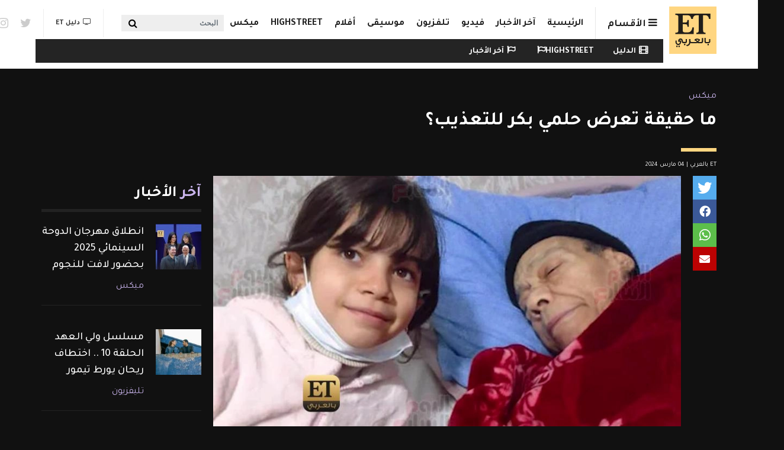

--- FILE ---
content_type: text/html; charset=UTF-8
request_url: https://etbilarabi.com/%D9%85%D9%8A%D9%83%D8%B3/%D9%85%D8%A7-%D8%AD%D9%82%D9%8A%D9%82%D8%A9-%D8%AA%D8%B9%D8%B1%D8%B6-%D8%AD%D9%84%D9%85%D9%8A-%D8%A8%D9%83%D8%B1-%D9%84%D9%84%D8%AA%D8%B9%D8%B0%D9%8A%D8%A8%D8%9F
body_size: 34937
content:
<!DOCTYPE html>
<html placeholder_token lang="ar" dir="rtl" prefix="content: http://purl.org/rss/1.0/modules/content/  dc: http://purl.org/dc/terms/  foaf: http://xmlns.com/foaf/0.1/  og: http://ogp.me/ns#  rdfs: http://www.w3.org/2000/01/rdf-schema#  schema: http://schema.org/  sioc: http://rdfs.org/sioc/ns#  sioct: http://rdfs.org/sioc/types#  skos: http://www.w3.org/2004/02/skos/core#  xsd: http://www.w3.org/2001/XMLSchema# ">
	<head>
		<meta charset="utf-8" />
<meta name="description" content="يبدو أن اللحظات الأخيرة التي عاشتها ريهام حلمي بكر مع والدها الراحل، والتصريحات التي أكدت فيها أن والدتها كانت حريصة على الاعتناء فيه، نفت كل الأخبار التي انتشرت عن سوء معاملة سماح القرشي لزوجها واحتجازه، وكانت السبب بتأجيل الدفن 3 أيام. وتبادل الاتهامات استمر أثناء مراسم الدفن والعزاء، وصرحت سماح القرشي أنها لن تقبل أي إساءة تمس الراحل حلمي بكر، بينما حرص ابنه هشام خلال مراسم الدفن والعزاء أن يقف إلى جانب شقيقته ويواسيها، وكان يركز في تلك اللحظات على دفن والده.   " />
<meta name="abstract" content="حلمي بكر, وفاة, عزاء ميكس" />
<meta name="keywords" content="حلمي بكر, وفاة, عزاء" />
<meta property="og:site_name" content="ET بالعربي" />
<meta property="og:type" content="article" />
<meta property="og:url" content="https://etbilarabi.com/node/44305" />
<meta property="og:title" content="ما حقيقة تعرض حلمي بكر للتعذيب؟ | ET بالعربي" />
<meta property="og:description" content="يبدو أن اللحظات الأخيرة التي عاشتها ريهام حلمي بكر مع والدها الراحل، والتصريحات التي أكدت فيها أن والدتها كانت حريصة على الاعتناء فيه، نفت كل الأخبار التي انتشرت عن سوء معاملة سماح القرشي لزوجها واحتجازه، وكانت السبب بتأجيل الدفن 3 أيام. وتبادل الاتهامات استمر أثناء مراسم الدفن والعزاء، وصرحت سماح القرشي أنها لن تقبل أي إساءة تمس الراحل حلمي بكر، بينما حرص ابنه هشام خلال مراسم الدفن والعزاء أن يقف إلى جانب شقيقته ويواسيها، وكان يركز في تلك اللحظات على دفن والده.   " />
<meta property="og:image" content="https://etbilarabi.com/sites/default/files/styles/facebook_metatag/public/2024-03/f3171a61-5c18-4cd9-9f8d-07f614a06b60.jpeg?h=1c9b88c9&amp;itok=13s5X08Y" />
<meta property="og:image:url" content="https://etbilarabi.com/sites/default/files/styles/facebook_metatag/public/2024-03/f3171a61-5c18-4cd9-9f8d-07f614a06b60.jpeg?h=1c9b88c9&amp;itok=13s5X08Y" />
<meta property="og:updated_time" content="اثنين, 03/04/2024 - 23:59" />
<meta property="og:email" content="info@etbilarabi.com" />
<meta property="article:publisher" content="https://www.facebook.com/ETbilArabi/" />
<meta property="article:section" content="ميكس" />
<meta property="article:tag" content="حلمي بكر" />
<meta property="article:tag" content="وفاة" />
<meta property="article:tag" content="عزاء" />
<meta property="article:published_time" content="اثنين, 03/04/2024 - 23:59" />
<meta property="article:modified_time" content="اثنين, 03/04/2024 - 23:59" />
<meta property="fb:app_id" content="2904213003007911" />
<meta name="twitter:card" content="summary_large_image" />
<meta name="twitter:description" content="يبدو أن اللحظات الأخيرة التي عاشتها ريهام حلمي بكر مع والدها الراحل، والتصريحات التي أكدت فيها أن والدتها كانت حريصة على الاعتناء فيه، نفت كل الأخبار التي انتشرت عن سوء معاملة سماح القرشي لزوجها واحتجازه، وكانت السبب بتأجيل الدفن 3 أيام. وتبادل الاتهامات استمر أثناء مراسم الدفن والعزاء، وصرحت سماح القرشي أنها لن تقبل أي إساءة تمس الراحل حلمي بكر، بينما حرص ابنه هشام خلال مراسم الدفن والعزاء أن يقف إلى جانب شقيقته ويواسيها، وكان يركز في تلك اللحظات على دفن والده.   " />
<meta name="twitter:site" content="@ETbilArabi" />
<meta name="twitter:title" content="ما حقيقة تعرض حلمي بكر للتعذيب؟ | ET بالعربي" />
<meta name="twitter:site:id" content="2916492038" />
<meta name="twitter:creator:id" content="2916492038" />
<meta name="twitter:creator" content="@ETbilArabi" />
<meta name="twitter:url" content="https://etbilarabi.com/node/44305" />
<meta name="twitter:image" content="https://etbilarabi.com/sites/default/files/styles/facebook_metatag/public/2024-03/f3171a61-5c18-4cd9-9f8d-07f614a06b60.jpeg?h=1c9b88c9&amp;itok=13s5X08Y" />
<meta name="Generator" content="Drupal 10 (https://www.drupal.org)" />
<meta name="MobileOptimized" content="width" />
<meta name="HandheldFriendly" content="true" />
<meta name="viewport" content="width=device-width, initial-scale=1, shrink-to-fit=no" />
<script type="application/ld+json">{
    "@context": "https://schema.org",
    "@graph": [
        {
            "@type": "NewsArticle",
            "name": "ما حقيقة تعرض حلمي بكر للتعذيب؟",
            "headline": "ما حقيقة تعرض حلمي بكر للتعذيب؟",
            "about": [
                "حلمي بكر",
                "وفاة",
                "عزاء"
            ],
            "description": "يبدو أن اللحظات الأخيرة التي عاشتها ريهام حلمي بكر مع والدها الراحل، والتصريحات التي أكدت فيها أن والدتها كانت حريصة على الاعتناء فيه، نفت كل الأخبار التي انتشرت عن سوء معاملة سماح القرشي لزوجها واحتجازه، وكانت السبب بتأجيل الدفن 3 أيام.\nوتبادل الاتهامات استمر أثناء مراسم الدفن والعزاء، وصرحت سماح القرشي أنها لن تقبل أي إساءة تمس الراحل حلمي بكر، بينما حرص ابنه هشام خلال مراسم الدفن والعزاء أن يقف إلى جانب شقيقته ويواسيها، وكان يركز في تلك اللحظات على دفن والده.   ",
            "image": {
                "@type": "ImageObject",
                "url": "https://etbilarabi.com/sites/default/files/styles/facebook_metatag/public/2024-03/f3171a61-5c18-4cd9-9f8d-07f614a06b60.jpeg?h=1c9b88c9\u0026itok=13s5X08Y",
                "width": "1200",
                "height": "600"
            },
            "datePublished": "2024-03-04T23:59:14+0400",
            "dateModified": "2024-03-04T23:59:14+0400",
            "isAccessibleForFree": "True",
            "author": {
                "@type": "NewsMediaOrganization",
                "name": "ET بالعربي",
                "url": "https://etbilarabi.com/",
                "logo": {
                    "@type": "ImageObject",
                    "url": "https://etbilarabi.com/themes/et/images/schema-logo.png",
                    "width": "600",
                    "height": "60"
                }
            },
            "publisher": {
                "@type": "NewsMediaOrganization",
                "@id": "https://etbilarabi.com/",
                "name": "ET بالعربي",
                "url": "https://etbilarabi.com/",
                "sameAs": [
                    "https://www.facebook.com/ETbilArabi",
                    "https://twitter.com/ETbilArabi",
                    "https://www.youtube.com/etbilarabi",
                    "https://www.instagram.com/ETbilArabi"
                ],
                "logo": {
                    "@type": "ImageObject",
                    "representativeOfPage": "True",
                    "url": "https://etbilarabi.com/themes/et/images/schema-logo.png",
                    "width": "1200",
                    "height": "600"
                }
            }
        },
        {
            "@type": "VideoObject",
            "uploadDate": "2024-03-04T23:59:14+0400",
            "name": "ما حقيقة تعرض حلمي بكر للتعذيب؟",
            "description": "ما حقيقة تعرض حلمي بكر للتعذيب؟",
            "thumbnailUrl": "https://etbilarabi.com/sites/default/files/vod_platform/MxSv6cnhCpgp1LJOj65Q-thumbnail.jpg",
            "duration": "PT60S",
            "embedUrl": "https://etbilarabi.com/media/113627"
        },
        {
            "@type": "WebPage",
            "@id": "https://etbilarabi.com/",
            "description": "ET بالعربي  المرجع الأول للأخبار الفن و الترفيه والمشاهير في العالم العربي و هوليود و بوليوود بالفيديو و الصور",
            "author": {
                "@type": "NewsMediaOrganization",
                "@id": "https://etbilarabi.com/",
                "name": "ET بالعربي",
                "url": "https://etbilarabi.com/",
                "sameAs": [
                    "https://www.facebook.com/ETbilArabi",
                    "https://twitter.com/ETbilArabi",
                    "https://www.youtube.com/etbilarabi",
                    "https://www.instagram.com/ETbilArabi"
                ],
                "logo": {
                    "@type": "ImageObject",
                    "representativeOfPage": "True",
                    "url": "https://etbilarabi.com/themes/et/images/schema-logo.png",
                    "width": "1200",
                    "height": "600"
                }
            },
            "publisher": {
                "@type": "NewsMediaOrganization",
                "@id": "https://etbilarabi.com/",
                "name": "ET بالعربي",
                "url": "https://etbilarabi.com/",
                "sameAs": [
                    "https://www.facebook.com/ETbilArabi",
                    "https://twitter.com/ETbilArabi",
                    "https://www.youtube.com/etbilarabi",
                    "https://www.instagram.com/ETbilArabi"
                ],
                "logo": {
                    "@type": "ImageObject",
                    "representativeOfPage": "True",
                    "url": "https://etbilarabi.com/themes/et/images/schema-logo.png",
                    "width": "1200",
                    "height": "600"
                }
            },
            "inLanguage": "ar‑SA"
        },
        {
            "@type": "WebSite",
            "@id": "https://etbilarabi.com/",
            "name": "ET بالعربي",
            "url": "https://etbilarabi.com/",
            "potentialAction": {
                "@type": "SearchAction",
                "target": {
                    "@type": "EntryPoint",
                    "urlTemplate": "https://etbilarabi.com/search/content?keys={search_term_string}"
                },
                "query": "https://etbilarabi.com/search/content?keys={search_term_string}",
                "query-input": "required name=search_term_string"
            },
            "publisher": {
                "@type": "NewsMediaOrganization",
                "@id": "https://etbilarabi.com/",
                "name": "ET بالعربي",
                "url": "https://etbilarabi.com/",
                "sameAs": [
                    "https://www.facebook.com/ETbilArabi",
                    "https://twitter.com/ETbilArabi",
                    "https://www.youtube.com/etbilarabi",
                    "https://www.instagram.com/ETbilArabi"
                ],
                "logo": {
                    "@type": "ImageObject",
                    "representativeOfPage": "True",
                    "url": "https://etbilarabi.com/themes/et/images/schema-logo.png",
                    "width": "1200",
                    "height": "600"
                }
            },
            "inLanguage": "ar‑SA"
        }
    ]
}</script>
<meta http-equiv="x-ua-compatible" content="ie=edge" />
<link rel="icon" href="/themes/et/favicon.ico" type="image/vnd.microsoft.icon" />
<link rel="canonical" href="https://etbilarabi.com/%D9%85%D9%8A%D9%83%D8%B3/%D9%85%D8%A7-%D8%AD%D9%82%D9%8A%D9%82%D8%A9-%D8%AA%D8%B9%D8%B1%D8%B6-%D8%AD%D9%84%D9%85%D9%8A-%D8%A8%D9%83%D8%B1-%D9%84%D9%84%D8%AA%D8%B9%D8%B0%D9%8A%D8%A8%D8%9F" />
<link rel="shortlink" href="https://etbilarabi.com/node/44305" />
<link rel="preload" as="image" imagesrcset="/sites/default/files/styles/scale_and_crop_864_486/public/vod_platform/MxSv6cnhCpgp1LJOj65Q-thumbnail.jpg.webp" />

			<title>ما حقيقة تعرض حلمي بكر للتعذيب؟ | ET بالعربي</title>
			<link rel="stylesheet" media="all" href="/sites/default/files/css/css_BOXGz2iehHExgGfCqePPlpipiVJLMzwmFIgqGD1PZ2E.css?delta=0&amp;language=ar&amp;theme=et&amp;include=[base64]" />
<link rel="stylesheet" media="all" href="/sites/default/files/css/css_Uw8kTAnErAFpLxyPSCq10G7P_8dv9AITJeYGi5QiM8A.css?delta=1&amp;language=ar&amp;theme=et&amp;include=[base64]" />
<link rel="stylesheet" media="all" href="//use.fontawesome.com/releases/v5.13.0/css/all.css" />
<link rel="stylesheet" media="all" href="/sites/default/files/css/css_6xCT79zRseVn3b4ycRLd4aDK5qrkPiOfE1AGwH3-U8Q.css?delta=3&amp;language=ar&amp;theme=et&amp;include=[base64]" />

      <script type="application/json" data-drupal-selector="drupal-settings-json">{"path":{"baseUrl":"\/","pathPrefix":"","currentPath":"node\/44305","currentPathIsAdmin":false,"isFront":false,"currentLanguage":"ar"},"pluralDelimiter":"\u0003","suppressDeprecationErrors":true,"gtm":{"tagId":null,"settings":{"data_layer":"dataLayer","include_environment":false},"tagIds":["GTM-PJKLZ64"]},"gtag":{"tagId":"","consentMode":false,"otherIds":[],"events":[],"additionalConfigInfo":[]},"ajaxPageState":{"libraries":"[base64]","theme":"et","theme_token":null},"ajaxTrustedUrl":{"form_action_p_pvdeGsVG5zNF_XLGPTvYSKCf43t8qZYSwcfZl2uzM":true,"\/articlesvideo":true,"\/%D9%85%D9%8A%D9%83%D8%B3\/%D9%85%D8%A7-%D8%AD%D9%82%D9%8A%D9%82%D8%A9-%D8%AA%D8%B9%D8%B1%D8%B6-%D8%AD%D9%84%D9%85%D9%8A-%D8%A8%D9%83%D8%B1-%D9%84%D9%84%D8%AA%D8%B9%D8%B0%D9%8A%D8%A8%D8%9F":true},"statistics":{"data":{"nid":"44305"},"url":"\/core\/modules\/statistics\/statistics.php"},"field_group":{"html_element":{"mode":"stories","context":"view","settings":{"classes":"","id":"","element":"div","show_label":false,"label_element":"h3","attributes":"","effect":"none","speed":"fast","label_element_classes":""}}},"views":{"ajax_path":"\/views\/ajax","ajaxViews":{"views_dom_id:652ff577555f2e8c2b6438b16ab7338047cd4e2e1e2dafd2d251fc36212390b3":{"view_name":"articles","view_display_id":"section_menu_block","view_args":"","view_path":"\/node\/44305","view_base_path":"articlesvideo","view_dom_id":"652ff577555f2e8c2b6438b16ab7338047cd4e2e1e2dafd2d251fc36212390b3","pager_element":0},"views_dom_id:7b3f54cfbc0a943aadf62a0059a32adc2d6d3faddaeb3d10b9264ced3cb4e917":{"view_name":"search","view_display_id":"block_solr_search","view_args":"","view_path":"\/node\/44305","view_base_path":"search1","view_dom_id":"7b3f54cfbc0a943aadf62a0059a32adc2d6d3faddaeb3d10b9264ced3cb4e917","pager_element":0}}},"search_api_autocomplete":{"search":{"delay":100,"min_length":3}},"user":{"uid":0,"permissionsHash":"9f141c9a9910f516b61cf4c9f3a8faaa13258e5badb624ca2481875d6ff12029"}}</script>
<script src="/sites/default/files/js/js_qTIFrzHmc-9DDD7xBfa5yjvEuUCWyUJv2amBLfD1jiQ.js?scope=header&amp;delta=0&amp;language=ar&amp;theme=et&amp;include=[base64]"></script>
<script src="/modules/contrib/google_tag/js/gtm.js?t4l7xc"></script>
<script src="/modules/contrib/google_tag/js/gtag.js?t4l7xc"></script>

  </head>
	<body class="layout-no-sidebars page-node-44305 videos path-node page-node-type-article" >
	  <a href="#main-content" class="visually-hidden focusable skip-link">
		Skip to main content
		</a>
		<noscript><iframe src="https://www.googletagmanager.com/ns.html?id=GTM-PJKLZ64"
                  height="0" width="0" style="display:none;visibility:hidden"></iframe></noscript>

		  <div class="dialog-off-canvas-main-canvas" data-off-canvas-main-canvas>
        <div class="stories">
        <div class="container">
              <section class="row region region-before-header">
    <section class="views-element-container block block-views block-views-blockarticles-stories clearfix" id="block-views-block-articles-stories">
  
    

      <div><div class="row-spaces view view-articles view-id-articles view-display-id-stories js-view-dom-id-8505ea1077b53b9f0719189ad0954be373091cee376d95f4ae7b1927fe8b57d8">
  
    
      
            <div class="view-content row">
              <div class="col-auto views-row">
    <article class="node node--type-article node--view-mode-stories ds-1col clearfix" onclick="location.href=&#039;/%D8%AA%D9%84%D9%8A%D9%81%D8%B2%D9%8A%D9%88%D9%86/%D9%85%D8%B3%D9%84%D8%B3%D9%84-%D8%A7%D9%85%D8%B1%D8%A3%D8%A9-%D8%A7%D9%84%D8%AD%D9%84%D9%82%D8%A9-%D8%A7%D9%84%D8%A3%D8%AE%D9%8A%D8%B1%D8%A9-%D9%8A%D9%83%D8%B4%D9%81-%D9%86%D9%87%D8%A7%D9%8A%D8%A9-%D9%85%D8%B3%D9%84%D8%B3%D9%84-%D8%B3%D9%84%D9%85%D9%89&#039;">

  

  
<div >
    
            <div class="field field--name-field-media-image field--type-entity-reference field--label-hidden field__item"><a href="/%D8%AA%D9%84%D9%8A%D9%81%D8%B2%D9%8A%D9%88%D9%86/%D9%85%D8%B3%D9%84%D8%B3%D9%84-%D8%A7%D9%85%D8%B1%D8%A3%D8%A9-%D8%A7%D9%84%D8%AD%D9%84%D9%82%D8%A9-%D8%A7%D9%84%D8%A3%D8%AE%D9%8A%D8%B1%D8%A9-%D9%8A%D9%83%D8%B4%D9%81-%D9%86%D9%87%D8%A7%D9%8A%D8%A9-%D9%85%D8%B3%D9%84%D8%B3%D9%84-%D8%B3%D9%84%D9%85%D9%89" hreflang="ar"><div>
  
  
            <div class="field field--name-field-image field--type-image field--label-hidden field__item">    <picture>
                  <source srcset="/sites/default/files/styles/stories_less_767/public/2025-11/slmy-wamra-t.jpeg.webp?h=b11c3303&amp;itok=V0x9dqXZ 1x" media="all and (min-width: 1292px)" type="image/webp" width="60" height="60"/>
              <source srcset="/sites/default/files/styles/stories_less_767/public/2025-11/slmy-wamra-t.jpeg.webp?h=b11c3303&amp;itok=V0x9dqXZ 1x" media="all and (min-width: 992px) and (max-width:1099px)" type="image/webp" width="60" height="60"/>
              <source srcset="/sites/default/files/styles/stories_less_767/public/2025-11/slmy-wamra-t.jpeg.webp?h=b11c3303&amp;itok=V0x9dqXZ 1x" media="all and (max-width: 869px)" type="image/webp" width="60" height="60"/>
              <source srcset="/sites/default/files/styles/stories_less_767/public/2025-11/slmy-wamra-t.jpeg?h=b11c3303&amp;itok=V0x9dqXZ 1x" media="all and (min-width: 1292px)" type="image/jpeg" width="60" height="60"/>
              <source srcset="/sites/default/files/styles/stories_less_767/public/2025-11/slmy-wamra-t.jpeg?h=b11c3303&amp;itok=V0x9dqXZ 1x" media="all and (min-width: 992px) and (max-width:1099px)" type="image/jpeg" width="60" height="60"/>
              <source srcset="/sites/default/files/styles/stories_less_767/public/2025-11/slmy-wamra-t.jpeg?h=b11c3303&amp;itok=V0x9dqXZ 1x" media="all and (max-width: 869px)" type="image/jpeg" width="60" height="60"/>
                  <img loading="eager" src="/sites/default/files/styles/stories_less_767/public/2025-11/slmy-wamra-t.jpeg?h=b11c3303&amp;itok=V0x9dqXZ" width="60" height="60" alt="مسلسل امرأة - مسلسل سلمى - مصدر الصور إنستغرام" title="مسلسل امرأة - مسلسل سلمى - مصدر الصور إنستغرام" typeof="foaf:Image" />

  </picture>

</div>
      
</div>
</a></div>
      
            <div class="field field--name-node-title field--type-ds field--label-hidden field__item"><h2 class="small">
  مسلسل امرأة الحلقة الأخيرة .. يكشف نهاية مسلسل سلمى
</h2>
</div>
      
  </div>

</article>


  </div>
    <div class="col-auto views-row">
    <article class="node node--type-article node--view-mode-stories ds-1col clearfix" onclick="location.href=&#039;/%D8%AA%D9%84%D9%8A%D9%81%D8%B2%D9%8A%D9%88%D9%86/%D9%85%D8%B3%D9%84%D8%B3%D9%84-%D8%A7%D9%84%D9%85%D8%B1%D8%B3%D9%89-%D8%A7%D9%84%D8%AD%D9%84%D9%82%D8%A9-29-%D8%AE%D9%88%D9%84%D8%A9-%D8%AA%D9%86%D9%87%D8%A7%D8%B1-%D8%A8%D8%B9%D8%AF-%D8%B2%D9%88%D8%A7%D8%AC-%D9%86%D8%BA%D9%85&#039;">

  

  
<div >
    
            <div class="field field--name-field-media-image field--type-entity-reference field--label-hidden field__item"><a href="/%D8%AA%D9%84%D9%8A%D9%81%D8%B2%D9%8A%D9%88%D9%86/%D9%85%D8%B3%D9%84%D8%B3%D9%84-%D8%A7%D9%84%D9%85%D8%B1%D8%B3%D9%89-%D8%A7%D9%84%D8%AD%D9%84%D9%82%D8%A9-29-%D8%AE%D9%88%D9%84%D8%A9-%D8%AA%D9%86%D9%87%D8%A7%D8%B1-%D8%A8%D8%B9%D8%AF-%D8%B2%D9%88%D8%A7%D8%AC-%D9%86%D8%BA%D9%85" hreflang="ar"><div>
  
  
            <div class="field field--name-field-image field--type-image field--label-hidden field__item">    <picture>
                  <source srcset="/sites/default/files/styles/stories_less_767/public/2025-11/screen-shot-2025-11-19-at-6.03.38-pm.png.webp?h=e8d04ca7&amp;itok=5YkXpWz8 1x" media="all and (min-width: 1292px)" type="image/webp" width="60" height="60"/>
              <source srcset="/sites/default/files/styles/stories_less_767/public/2025-11/screen-shot-2025-11-19-at-6.03.38-pm.png.webp?h=e8d04ca7&amp;itok=5YkXpWz8 1x" media="all and (min-width: 992px) and (max-width:1099px)" type="image/webp" width="60" height="60"/>
              <source srcset="/sites/default/files/styles/stories_less_767/public/2025-11/screen-shot-2025-11-19-at-6.03.38-pm.png.webp?h=e8d04ca7&amp;itok=5YkXpWz8 1x" media="all and (max-width: 869px)" type="image/webp" width="60" height="60"/>
              <source srcset="/sites/default/files/styles/stories_less_767/public/2025-11/screen-shot-2025-11-19-at-6.03.38-pm.png?h=e8d04ca7&amp;itok=5YkXpWz8 1x" media="all and (min-width: 1292px)" type="image/png" width="60" height="60"/>
              <source srcset="/sites/default/files/styles/stories_less_767/public/2025-11/screen-shot-2025-11-19-at-6.03.38-pm.png?h=e8d04ca7&amp;itok=5YkXpWz8 1x" media="all and (min-width: 992px) and (max-width:1099px)" type="image/png" width="60" height="60"/>
              <source srcset="/sites/default/files/styles/stories_less_767/public/2025-11/screen-shot-2025-11-19-at-6.03.38-pm.png?h=e8d04ca7&amp;itok=5YkXpWz8 1x" media="all and (max-width: 869px)" type="image/png" width="60" height="60"/>
                  <img loading="eager" src="/sites/default/files/styles/stories_less_767/public/2025-11/screen-shot-2025-11-19-at-6.03.38-pm.png?h=e8d04ca7&amp;itok=5YkXpWz8" width="60" height="60" alt="مسلسل المرسى الحلقة 29 - مصدر الصورة شاهد" title="مسلسل المرسى الحلقة 29 - مصدر الصورة شاهد" typeof="foaf:Image" />

  </picture>

</div>
      
</div>
</a></div>
      
            <div class="field field--name-node-title field--type-ds field--label-hidden field__item"><h2 class="small">
  مسلسل المرسى الحلقة 29 .. خولة تنهار بعد زواج نغم
</h2>
</div>
      
  </div>

</article>


  </div>
    <div class="col-auto views-row">
    <article class="node node--type-article node--view-mode-stories ds-1col clearfix" onclick="location.href=&#039;/highstreet/%D8%AC%D9%88%D8%B1%D8%AC%D9%8A%D9%86%D8%A7-%D8%B1%D9%88%D8%AF%D8%B1%D9%8A%D8%BA%D9%8A%D8%B2-%D9%81%D9%8A-%D8%A7%D9%84%D8%A8%D9%8A%D8%AA-%D8%A7%D9%84%D8%A3%D8%A8%D9%8A%D8%B6-%D8%A8%D9%84%D9%88%D9%83-%D8%A3%D8%B1%D8%B4%D9%8A%D9%81%D9%8A-%D9%85%D9%86-guy-laroche&#039;">

  

  
<div >
    
            <div class="field field--name-field-media-image field--type-entity-reference field--label-hidden field__item"><a href="/highstreet/%D8%AC%D9%88%D8%B1%D8%AC%D9%8A%D9%86%D8%A7-%D8%B1%D9%88%D8%AF%D8%B1%D9%8A%D8%BA%D9%8A%D8%B2-%D9%81%D9%8A-%D8%A7%D9%84%D8%A8%D9%8A%D8%AA-%D8%A7%D9%84%D8%A3%D8%A8%D9%8A%D8%B6-%D8%A8%D9%84%D9%88%D9%83-%D8%A3%D8%B1%D8%B4%D9%8A%D9%81%D9%8A-%D9%85%D9%86-guy-laroche" hreflang="ar"><div>
  
  
            <div class="field field--name-field-image field--type-image field--label-hidden field__item">    <picture>
                  <source srcset="/sites/default/files/styles/stories_less_767/public/2025-11/snapinsta.to_aqp0jcfspiuzlizlkbbzgyvosatcornzx7egdyonpbz1opamr5mrqtpftmy6tutefea5dz1tbgrqafe50n61kuxyplh3ylmb1jnwhaa.mp4_snapshot_00.07.943.jpg.webp?h=74ac58cf&amp;itok=9SGRCBDv 1x" media="all and (min-width: 1292px)" type="image/webp" width="60" height="60"/>
              <source srcset="/sites/default/files/styles/stories_less_767/public/2025-11/snapinsta.to_aqp0jcfspiuzlizlkbbzgyvosatcornzx7egdyonpbz1opamr5mrqtpftmy6tutefea5dz1tbgrqafe50n61kuxyplh3ylmb1jnwhaa.mp4_snapshot_00.07.943.jpg.webp?h=74ac58cf&amp;itok=9SGRCBDv 1x" media="all and (min-width: 992px) and (max-width:1099px)" type="image/webp" width="60" height="60"/>
              <source srcset="/sites/default/files/styles/stories_less_767/public/2025-11/snapinsta.to_aqp0jcfspiuzlizlkbbzgyvosatcornzx7egdyonpbz1opamr5mrqtpftmy6tutefea5dz1tbgrqafe50n61kuxyplh3ylmb1jnwhaa.mp4_snapshot_00.07.943.jpg.webp?h=74ac58cf&amp;itok=9SGRCBDv 1x" media="all and (max-width: 869px)" type="image/webp" width="60" height="60"/>
              <source srcset="/sites/default/files/styles/stories_less_767/public/2025-11/snapinsta.to_aqp0jcfspiuzlizlkbbzgyvosatcornzx7egdyonpbz1opamr5mrqtpftmy6tutefea5dz1tbgrqafe50n61kuxyplh3ylmb1jnwhaa.mp4_snapshot_00.07.943.jpg?h=74ac58cf&amp;itok=9SGRCBDv 1x" media="all and (min-width: 1292px)" type="image/jpeg" width="60" height="60"/>
              <source srcset="/sites/default/files/styles/stories_less_767/public/2025-11/snapinsta.to_aqp0jcfspiuzlizlkbbzgyvosatcornzx7egdyonpbz1opamr5mrqtpftmy6tutefea5dz1tbgrqafe50n61kuxyplh3ylmb1jnwhaa.mp4_snapshot_00.07.943.jpg?h=74ac58cf&amp;itok=9SGRCBDv 1x" media="all and (min-width: 992px) and (max-width:1099px)" type="image/jpeg" width="60" height="60"/>
              <source srcset="/sites/default/files/styles/stories_less_767/public/2025-11/snapinsta.to_aqp0jcfspiuzlizlkbbzgyvosatcornzx7egdyonpbz1opamr5mrqtpftmy6tutefea5dz1tbgrqafe50n61kuxyplh3ylmb1jnwhaa.mp4_snapshot_00.07.943.jpg?h=74ac58cf&amp;itok=9SGRCBDv 1x" media="all and (max-width: 869px)" type="image/jpeg" width="60" height="60"/>
                  <img loading="eager" src="/sites/default/files/styles/stories_less_767/public/2025-11/snapinsta.to_aqp0jcfspiuzlizlkbbzgyvosatcornzx7egdyonpbz1opamr5mrqtpftmy6tutefea5dz1tbgrqafe50n61kuxyplh3ylmb1jnwhaa.mp4_snapshot_00.07.943.jpg?h=74ac58cf&amp;itok=9SGRCBDv" width="60" height="60" alt="جورجينا رودريغيز في البيت الأبيض بلوك أرشيفي من Guy Laroche " title="جورجينا رودريغيز في البيت الأبيض بلوك أرشيفي من Guy Laroche " typeof="foaf:Image" />

  </picture>

</div>
      
</div>
</a></div>
      
            <div class="field field--name-node-title field--type-ds field--label-hidden field__item"><h2 class="small">
  جورجينا رودريغيز في البيت الأبيض بلوك أرشيفي من Guy Laroche 
</h2>
</div>
      
  </div>

</article>


  </div>
    <div class="col-auto views-row">
    <article class="node node--type-article node--view-mode-stories ds-1col clearfix" onclick="location.href=&#039;/%D8%AA%D9%84%D9%8A%D9%81%D8%B2%D9%8A%D9%88%D9%86/%D9%85%D8%B3%D9%84%D8%B3%D9%84-%D8%B3%D9%84%D9%85%D9%89-%D8%A7%D9%84%D8%AD%D9%84%D9%82%D8%A9-73-%D8%B3%D8%B1-%D9%82%D8%AF%D9%8A%D9%85-%D9%8A%D8%AE%D8%B1%D8%AC-%D9%84%D9%84%D9%86%D9%88%D8%B1&#039;">

  

  
<div >
    
            <div class="field field--name-field-media-image field--type-entity-reference field--label-hidden field__item"><a href="/%D8%AA%D9%84%D9%8A%D9%81%D8%B2%D9%8A%D9%88%D9%86/%D9%85%D8%B3%D9%84%D8%B3%D9%84-%D8%B3%D9%84%D9%85%D9%89-%D8%A7%D9%84%D8%AD%D9%84%D9%82%D8%A9-73-%D8%B3%D8%B1-%D9%82%D8%AF%D9%8A%D9%85-%D9%8A%D8%AE%D8%B1%D8%AC-%D9%84%D9%84%D9%86%D9%88%D8%B1" hreflang="ar"><div>
  
  
            <div class="field field--name-field-image field--type-image field--label-hidden field__item">    <picture>
                  <source srcset="/sites/default/files/styles/stories_less_767/public/2025-11/screen-shot-2025-11-19-at-11.16.50-pm.png.webp?h=8b31135d&amp;itok=vpmymZ9t 1x" media="all and (min-width: 1292px)" type="image/webp" width="60" height="60"/>
              <source srcset="/sites/default/files/styles/stories_less_767/public/2025-11/screen-shot-2025-11-19-at-11.16.50-pm.png.webp?h=8b31135d&amp;itok=vpmymZ9t 1x" media="all and (min-width: 992px) and (max-width:1099px)" type="image/webp" width="60" height="60"/>
              <source srcset="/sites/default/files/styles/stories_less_767/public/2025-11/screen-shot-2025-11-19-at-11.16.50-pm.png.webp?h=8b31135d&amp;itok=vpmymZ9t 1x" media="all and (max-width: 869px)" type="image/webp" width="60" height="60"/>
              <source srcset="/sites/default/files/styles/stories_less_767/public/2025-11/screen-shot-2025-11-19-at-11.16.50-pm.png?h=8b31135d&amp;itok=vpmymZ9t 1x" media="all and (min-width: 1292px)" type="image/png" width="60" height="60"/>
              <source srcset="/sites/default/files/styles/stories_less_767/public/2025-11/screen-shot-2025-11-19-at-11.16.50-pm.png?h=8b31135d&amp;itok=vpmymZ9t 1x" media="all and (min-width: 992px) and (max-width:1099px)" type="image/png" width="60" height="60"/>
              <source srcset="/sites/default/files/styles/stories_less_767/public/2025-11/screen-shot-2025-11-19-at-11.16.50-pm.png?h=8b31135d&amp;itok=vpmymZ9t 1x" media="all and (max-width: 869px)" type="image/png" width="60" height="60"/>
                  <img loading="eager" src="/sites/default/files/styles/stories_less_767/public/2025-11/screen-shot-2025-11-19-at-11.16.50-pm.png?h=8b31135d&amp;itok=vpmymZ9t" width="60" height="60" alt="مسلسل سلمى الحلقة 73 - مصدر الصورة غوغل" title="مسلسل سلمى الحلقة 73 - مصدر الصورة غوغل" typeof="foaf:Image" />

  </picture>

</div>
      
</div>
</a></div>
      
            <div class="field field--name-node-title field--type-ds field--label-hidden field__item"><h2 class="small">
  مسلسل سلمى الحلقة 73 .. سر قديم يخرج للنور
</h2>
</div>
      
  </div>

</article>


  </div>
    <div class="col-auto views-row">
    <article class="node node--type-article node--view-mode-stories ds-1col clearfix" onclick="location.href=&#039;/%D9%85%D9%8A%D9%83%D8%B3/%D9%86%D9%87%D8%A7%D9%8A%D8%A9-%D9%85%D8%B3%D9%84%D8%B3%D9%84-%D8%A7%D9%84%D8%A3%D8%B1%D8%A7%D8%B6%D9%8A-%D8%A7%D9%84%D9%85%D8%A8%D8%A7%D8%B1%D9%83%D8%A9-%D8%A8%D8%B7%D9%88%D9%84%D8%A9-%D8%A5%D9%86%D8%AC%D9%8A%D9%86-%D8%A3%D9%83%D9%8A%D9%88%D8%B1%D9%8A%D9%83-%D8%A8%D8%B9%D8%AF-5-%D8%AD%D9%84%D9%82%D8%A7%D8%AA-%D9%81%D9%82%D8%B7&#039;">

  

  
<div >
    
            <div class="field field--name-field-media-image field--type-entity-reference field--label-hidden field__item"><a href="/%D9%85%D9%8A%D9%83%D8%B3/%D9%86%D9%87%D8%A7%D9%8A%D8%A9-%D9%85%D8%B3%D9%84%D8%B3%D9%84-%D8%A7%D9%84%D8%A3%D8%B1%D8%A7%D8%B6%D9%8A-%D8%A7%D9%84%D9%85%D8%A8%D8%A7%D8%B1%D9%83%D8%A9-%D8%A8%D8%B7%D9%88%D9%84%D8%A9-%D8%A5%D9%86%D8%AC%D9%8A%D9%86-%D8%A3%D9%83%D9%8A%D9%88%D8%B1%D9%8A%D9%83-%D8%A8%D8%B9%D8%AF-5-%D8%AD%D9%84%D9%82%D8%A7%D8%AA-%D9%81%D9%82%D8%B7" hreflang="ar"><div>
  
  
            <div class="field field--name-field-image field--type-image field--label-hidden field__item">    <picture>
                  <source srcset="/sites/default/files/styles/stories_less_767/public/2025-11/engin.jpg.webp?h=8404685c&amp;itok=irNjbQNB 1x" media="all and (min-width: 1292px)" type="image/webp" width="60" height="60"/>
              <source srcset="/sites/default/files/styles/stories_less_767/public/2025-11/engin.jpg.webp?h=8404685c&amp;itok=irNjbQNB 1x" media="all and (min-width: 992px) and (max-width:1099px)" type="image/webp" width="60" height="60"/>
              <source srcset="/sites/default/files/styles/stories_less_767/public/2025-11/engin.jpg.webp?h=8404685c&amp;itok=irNjbQNB 1x" media="all and (max-width: 869px)" type="image/webp" width="60" height="60"/>
              <source srcset="/sites/default/files/styles/stories_less_767/public/2025-11/engin.jpg?h=8404685c&amp;itok=irNjbQNB 1x" media="all and (min-width: 1292px)" type="image/jpeg" width="60" height="60"/>
              <source srcset="/sites/default/files/styles/stories_less_767/public/2025-11/engin.jpg?h=8404685c&amp;itok=irNjbQNB 1x" media="all and (min-width: 992px) and (max-width:1099px)" type="image/jpeg" width="60" height="60"/>
              <source srcset="/sites/default/files/styles/stories_less_767/public/2025-11/engin.jpg?h=8404685c&amp;itok=irNjbQNB 1x" media="all and (max-width: 869px)" type="image/jpeg" width="60" height="60"/>
                  <img loading="eager" src="/sites/default/files/styles/stories_less_767/public/2025-11/engin.jpg?h=8404685c&amp;itok=irNjbQNB" width="60" height="60" alt="إنجين أكيوريك - مسلسل الأراضي المباركة " title="إنجين أكيوريك - مسلسل الأراضي المباركة " typeof="foaf:Image" />

  </picture>

</div>
      
</div>
</a></div>
      
            <div class="field field--name-node-title field--type-ds field--label-hidden field__item"><h2 class="small">
  نهاية مسلسل الأراضي المباركة بطولة إنجين أكيوريك بعد 5 حلقات فقط
</h2>
</div>
      
  </div>

</article>


  </div>
    <div class="col-auto views-row">
    <article class="node node--type-article node--view-mode-stories ds-1col clearfix" onclick="location.href=&#039;/highstreet/%D9%85%D9%8A%D9%84%D8%A7%D9%86%D9%8A%D8%A7-%D8%AA%D8%B1%D8%A7%D9%85%D8%A8-%D8%A8%D9%81%D8%B3%D8%AA%D8%A7%D9%86-%D8%B2%D9%85%D8%B1%D8%AF%D9%8A-%D9%85%D9%86-%D8%A5%D9%8A%D9%84%D9%8A-%D8%B5%D8%B9%D8%A8-%D9%81%D9%8A-%D8%A7%D8%B3%D8%AA%D9%82%D8%A8%D8%A7%D9%84-%D8%A7%D9%84%D8%A3%D9%85%D9%8A%D8%B1-%D9%85%D8%AD%D9%85%D8%AF-%D8%A8%D9%86-%D8%B3%D9%84%D9%85%D8%A7%D9%86&#039;">

  

  
<div >
    
            <div class="field field--name-field-media-image field--type-entity-reference field--label-hidden field__item"><a href="/highstreet/%D9%85%D9%8A%D9%84%D8%A7%D9%86%D9%8A%D8%A7-%D8%AA%D8%B1%D8%A7%D9%85%D8%A8-%D8%A8%D9%81%D8%B3%D8%AA%D8%A7%D9%86-%D8%B2%D9%85%D8%B1%D8%AF%D9%8A-%D9%85%D9%86-%D8%A5%D9%8A%D9%84%D9%8A-%D8%B5%D8%B9%D8%A8-%D9%81%D9%8A-%D8%A7%D8%B3%D8%AA%D9%82%D8%A8%D8%A7%D9%84-%D8%A7%D9%84%D8%A3%D9%85%D9%8A%D8%B1-%D9%85%D8%AD%D9%85%D8%AF-%D8%A8%D9%86-%D8%B3%D9%84%D9%85%D8%A7%D9%86" hreflang="ar"><div>
  
  
            <div class="field field--name-field-image field--type-image field--label-hidden field__item">    <picture>
                  <source srcset="/sites/default/files/styles/stories_less_767/public/2025-11/snapinsta.to_583022004_18050760815676908_5118788259553128774_n.jpg.webp?h=f0695303&amp;itok=lu0zyGh2 1x" media="all and (min-width: 1292px)" type="image/webp" width="60" height="60"/>
              <source srcset="/sites/default/files/styles/stories_less_767/public/2025-11/snapinsta.to_583022004_18050760815676908_5118788259553128774_n.jpg.webp?h=f0695303&amp;itok=lu0zyGh2 1x" media="all and (min-width: 992px) and (max-width:1099px)" type="image/webp" width="60" height="60"/>
              <source srcset="/sites/default/files/styles/stories_less_767/public/2025-11/snapinsta.to_583022004_18050760815676908_5118788259553128774_n.jpg.webp?h=f0695303&amp;itok=lu0zyGh2 1x" media="all and (max-width: 869px)" type="image/webp" width="60" height="60"/>
              <source srcset="/sites/default/files/styles/stories_less_767/public/2025-11/snapinsta.to_583022004_18050760815676908_5118788259553128774_n.jpg?h=f0695303&amp;itok=lu0zyGh2 1x" media="all and (min-width: 1292px)" type="image/jpeg" width="60" height="60"/>
              <source srcset="/sites/default/files/styles/stories_less_767/public/2025-11/snapinsta.to_583022004_18050760815676908_5118788259553128774_n.jpg?h=f0695303&amp;itok=lu0zyGh2 1x" media="all and (min-width: 992px) and (max-width:1099px)" type="image/jpeg" width="60" height="60"/>
              <source srcset="/sites/default/files/styles/stories_less_767/public/2025-11/snapinsta.to_583022004_18050760815676908_5118788259553128774_n.jpg?h=f0695303&amp;itok=lu0zyGh2 1x" media="all and (max-width: 869px)" type="image/jpeg" width="60" height="60"/>
                  <img loading="eager" src="/sites/default/files/styles/stories_less_767/public/2025-11/snapinsta.to_583022004_18050760815676908_5118788259553128774_n.jpg?h=f0695303&amp;itok=lu0zyGh2" width="60" height="60" alt="ميلانيا ترامب تتألق بفستان زمردي من ايلي صعب في البيت الأبيض" title="ميلانيا ترامب تتألق بفستان زمردي من ايلي صعب في البيت الأبيض" typeof="foaf:Image" />

  </picture>

</div>
      
</div>
</a></div>
      
            <div class="field field--name-node-title field--type-ds field--label-hidden field__item"><h2 class="small">
  ميلانيا ترامب بفستان زمردي من إيلي صعب في استقبال الأمير محمد بن سلمان
</h2>
</div>
      
  </div>

</article>


  </div>
    <div class="col-auto views-row">
    <article class="node node--type-article node--view-mode-stories ds-1col clearfix" onclick="location.href=&#039;/%D8%AA%D9%84%D9%8A%D9%81%D8%B2%D9%8A%D9%88%D9%86/%D9%85%D8%B3%D9%84%D8%B3%D9%84-%D8%AD%D9%84%D9%85-%D8%A3%D8%B4%D8%B1%D9%81-%D8%A7%D9%84%D8%AD%D9%84%D9%82%D8%A9-22-%D9%85%D9%88%D8%A7%D8%AC%D9%87%D8%A9-%D8%A8%D9%8A%D9%86-%D8%A3%D8%B4%D8%B1%D9%81-%D9%88%D8%AF%D9%8A%D9%86%D8%B4%D8%A7%D8%B1&#039;">

  

  
<div >
    
            <div class="field field--name-field-media-image field--type-entity-reference field--label-hidden field__item"><a href="/%D8%AA%D9%84%D9%8A%D9%81%D8%B2%D9%8A%D9%88%D9%86/%D9%85%D8%B3%D9%84%D8%B3%D9%84-%D8%AD%D9%84%D9%85-%D8%A3%D8%B4%D8%B1%D9%81-%D8%A7%D9%84%D8%AD%D9%84%D9%82%D8%A9-22-%D9%85%D9%88%D8%A7%D8%AC%D9%87%D8%A9-%D8%A8%D9%8A%D9%86-%D8%A3%D8%B4%D8%B1%D9%81-%D9%88%D8%AF%D9%8A%D9%86%D8%B4%D8%A7%D8%B1" hreflang="ar"><div>
  
  
            <div class="field field--name-field-image field--type-image field--label-hidden field__item">    <picture>
                  <source srcset="/sites/default/files/styles/stories_less_767/public/2025-11/screen-shot-2025-11-20-at-12.37.18-am.png.webp?h=b21d7af0&amp;itok=P52khM71 1x" media="all and (min-width: 1292px)" type="image/webp" width="60" height="60"/>
              <source srcset="/sites/default/files/styles/stories_less_767/public/2025-11/screen-shot-2025-11-20-at-12.37.18-am.png.webp?h=b21d7af0&amp;itok=P52khM71 1x" media="all and (min-width: 992px) and (max-width:1099px)" type="image/webp" width="60" height="60"/>
              <source srcset="/sites/default/files/styles/stories_less_767/public/2025-11/screen-shot-2025-11-20-at-12.37.18-am.png.webp?h=b21d7af0&amp;itok=P52khM71 1x" media="all and (max-width: 869px)" type="image/webp" width="60" height="60"/>
              <source srcset="/sites/default/files/styles/stories_less_767/public/2025-11/screen-shot-2025-11-20-at-12.37.18-am.png?h=b21d7af0&amp;itok=P52khM71 1x" media="all and (min-width: 1292px)" type="image/png" width="60" height="60"/>
              <source srcset="/sites/default/files/styles/stories_less_767/public/2025-11/screen-shot-2025-11-20-at-12.37.18-am.png?h=b21d7af0&amp;itok=P52khM71 1x" media="all and (min-width: 992px) and (max-width:1099px)" type="image/png" width="60" height="60"/>
              <source srcset="/sites/default/files/styles/stories_less_767/public/2025-11/screen-shot-2025-11-20-at-12.37.18-am.png?h=b21d7af0&amp;itok=P52khM71 1x" media="all and (max-width: 869px)" type="image/png" width="60" height="60"/>
                  <img loading="eager" src="/sites/default/files/styles/stories_less_767/public/2025-11/screen-shot-2025-11-20-at-12.37.18-am.png?h=b21d7af0&amp;itok=P52khM71" width="60" height="60" alt="مسلسل حلم أشرف الحلقة 22 - Eşref Rüya - مصدر الصورة غوغل" title="مسلسل حلم أشرف الحلقة 22 - Eşref Rüya - مصدر الصورة غوغل" typeof="foaf:Image" />

  </picture>

</div>
      
</div>
</a></div>
      
            <div class="field field--name-node-title field--type-ds field--label-hidden field__item"><h2 class="small">
  مسلسل حلم أشرف الحلقة 22 .. مواجهة بين أشرف ودينشار
</h2>
</div>
      
  </div>

</article>


  </div>
    <div class="col-auto views-row">
    <article class="node node--type-article node--view-mode-stories ds-1col clearfix" onclick="location.href=&#039;/%D9%85%D9%88%D8%B3%D9%8A%D9%82%D9%89/%D8%B8%D9%87%D9%88%D8%B1-%D8%AD%D9%81%D9%8A%D8%AF-%D9%85%D8%AD%D9%85%D8%AF-%D9%81%D9%88%D8%B2%D9%8A-%D9%81%D9%8A-%D8%B0%D8%A7-%D9%81%D9%88%D9%8A%D8%B3-%D9%8A%D9%8F%D8%B4%D8%B9%D9%84-%D9%85%D9%88%D8%A7%D9%82%D8%B9-%D8%A7%D9%84%D8%AA%D9%88%D8%A7%D8%B5%D9%84&#039;">

  

  
<div >
    
            <div class="field field--name-field-media-image field--type-entity-reference field--label-hidden field__item"><a href="/%D9%85%D9%88%D8%B3%D9%8A%D9%82%D9%89/%D8%B8%D9%87%D9%88%D8%B1-%D8%AD%D9%81%D9%8A%D8%AF-%D9%85%D8%AD%D9%85%D8%AF-%D9%81%D9%88%D8%B2%D9%8A-%D9%81%D9%8A-%D8%B0%D8%A7-%D9%81%D9%88%D9%8A%D8%B3-%D9%8A%D9%8F%D8%B4%D8%B9%D9%84-%D9%85%D9%88%D8%A7%D9%82%D8%B9-%D8%A7%D9%84%D8%AA%D9%88%D8%A7%D8%B5%D9%84" hreflang="ar"><div>
  
  
            <div class="field field--name-field-image field--type-image field--label-hidden field__item">    <picture>
                  <source srcset="/sites/default/files/styles/stories_less_767/public/2025-11/whatsapp-image-2025-11-20-at-10.12.29_9cbeb65c.jpg.webp?h=243e8892&amp;itok=fKUOSKKX 1x" media="all and (min-width: 1292px)" type="image/webp" width="60" height="60"/>
              <source srcset="/sites/default/files/styles/stories_less_767/public/2025-11/whatsapp-image-2025-11-20-at-10.12.29_9cbeb65c.jpg.webp?h=243e8892&amp;itok=fKUOSKKX 1x" media="all and (min-width: 992px) and (max-width:1099px)" type="image/webp" width="60" height="60"/>
              <source srcset="/sites/default/files/styles/stories_less_767/public/2025-11/whatsapp-image-2025-11-20-at-10.12.29_9cbeb65c.jpg.webp?h=243e8892&amp;itok=fKUOSKKX 1x" media="all and (max-width: 869px)" type="image/webp" width="60" height="60"/>
              <source srcset="/sites/default/files/styles/stories_less_767/public/2025-11/whatsapp-image-2025-11-20-at-10.12.29_9cbeb65c.jpg?h=243e8892&amp;itok=fKUOSKKX 1x" media="all and (min-width: 1292px)" type="image/jpeg" width="60" height="60"/>
              <source srcset="/sites/default/files/styles/stories_less_767/public/2025-11/whatsapp-image-2025-11-20-at-10.12.29_9cbeb65c.jpg?h=243e8892&amp;itok=fKUOSKKX 1x" media="all and (min-width: 992px) and (max-width:1099px)" type="image/jpeg" width="60" height="60"/>
              <source srcset="/sites/default/files/styles/stories_less_767/public/2025-11/whatsapp-image-2025-11-20-at-10.12.29_9cbeb65c.jpg?h=243e8892&amp;itok=fKUOSKKX 1x" media="all and (max-width: 869px)" type="image/jpeg" width="60" height="60"/>
                  <img loading="eager" src="/sites/default/files/styles/stories_less_767/public/2025-11/whatsapp-image-2025-11-20-at-10.12.29_9cbeb65c.jpg?h=243e8892&amp;itok=fKUOSKKX" width="60" height="60" alt="كريم الحو" title="كريم الحو" typeof="foaf:Image" />

  </picture>

</div>
      
</div>
</a></div>
      
            <div class="field field--name-node-title field--type-ds field--label-hidden field__item"><h2 class="small">
  ظهور حفيد محمد فوزي في ذا فويس يُشعل مواقع التواصل
</h2>
</div>
      
  </div>

</article>


  </div>
    <div class="col-auto views-row">
    <article class="node node--type-article node--view-mode-stories ds-1col clearfix" onclick="location.href=&#039;/%D8%A3%D9%81%D9%84%D8%A7%D9%85/%D8%AC%D9%85%D9%8A%D9%84%D8%A9-%D8%B3%D8%A7%D9%85%D8%AD-%D8%B9%D8%A8%D8%AF-%D8%A7%D9%84%D8%B9%D8%B2%D9%8A%D8%B2-%D8%AA%D8%AE%D8%B7%D9%81-%D8%A7%D9%84%D8%A3%D9%86%D8%B8%D8%A7%D8%B1-%D8%A8%D9%81%D9%8A%D9%84%D9%85%D9%87%D8%A7-%D8%A7%D9%84%D8%AC%D8%AF%D9%8A%D8%AF-%D8%B1%D8%BA%D9%85-%D8%B5%D8%BA%D8%B1-%D8%B3%D9%86%D9%87%D8%A7&#039;">

  

  
<div >
    
            <div class="field field--name-field-media-image field--type-entity-reference field--label-hidden field__item"><a href="/%D8%A3%D9%81%D9%84%D8%A7%D9%85/%D8%AC%D9%85%D9%8A%D9%84%D8%A9-%D8%B3%D8%A7%D9%85%D8%AD-%D8%B9%D8%A8%D8%AF-%D8%A7%D9%84%D8%B9%D8%B2%D9%8A%D8%B2-%D8%AA%D8%AE%D8%B7%D9%81-%D8%A7%D9%84%D8%A3%D9%86%D8%B8%D8%A7%D8%B1-%D8%A8%D9%81%D9%8A%D9%84%D9%85%D9%87%D8%A7-%D8%A7%D9%84%D8%AC%D8%AF%D9%8A%D8%AF-%D8%B1%D8%BA%D9%85-%D8%B5%D8%BA%D8%B1-%D8%B3%D9%86%D9%87%D8%A7" hreflang="ar"><div>
  
  
            <div class="field field--name-field-image field--type-image field--label-hidden field__item">    <picture>
                  <source srcset="/sites/default/files/styles/stories_less_767/public/2025-11/img-20251119-wa0000.jpg.webp?h=ba33d1c4&amp;itok=dTZfRNAD 1x" media="all and (min-width: 1292px)" type="image/webp" width="60" height="60"/>
              <source srcset="/sites/default/files/styles/stories_less_767/public/2025-11/img-20251119-wa0000.jpg.webp?h=ba33d1c4&amp;itok=dTZfRNAD 1x" media="all and (min-width: 992px) and (max-width:1099px)" type="image/webp" width="60" height="60"/>
              <source srcset="/sites/default/files/styles/stories_less_767/public/2025-11/img-20251119-wa0000.jpg.webp?h=ba33d1c4&amp;itok=dTZfRNAD 1x" media="all and (max-width: 869px)" type="image/webp" width="60" height="60"/>
              <source srcset="/sites/default/files/styles/stories_less_767/public/2025-11/img-20251119-wa0000.jpg?h=ba33d1c4&amp;itok=dTZfRNAD 1x" media="all and (min-width: 1292px)" type="image/jpeg" width="60" height="60"/>
              <source srcset="/sites/default/files/styles/stories_less_767/public/2025-11/img-20251119-wa0000.jpg?h=ba33d1c4&amp;itok=dTZfRNAD 1x" media="all and (min-width: 992px) and (max-width:1099px)" type="image/jpeg" width="60" height="60"/>
              <source srcset="/sites/default/files/styles/stories_less_767/public/2025-11/img-20251119-wa0000.jpg?h=ba33d1c4&amp;itok=dTZfRNAD 1x" media="all and (max-width: 869px)" type="image/jpeg" width="60" height="60"/>
                  <img loading="eager" src="/sites/default/files/styles/stories_less_767/public/2025-11/img-20251119-wa0000.jpg?h=ba33d1c4&amp;itok=dTZfRNAD" width="60" height="60" alt="ندوة فيلم سامح عبد العزيز " title="ندوة فيلم سامح عبد العزيز " typeof="foaf:Image" />

  </picture>

</div>
      
</div>
</a></div>
      
            <div class="field field--name-node-title field--type-ds field--label-hidden field__item"><h2 class="small">
  جميلة سامح عبد العزيز تخطف الأنظار بفيلمها الجديد رغم صغر سنها
</h2>
</div>
      
  </div>

</article>


  </div>
    <div class="col-auto views-row">
    <article class="node node--type-article node--view-mode-stories ds-1col clearfix" onclick="location.href=&#039;/%D9%85%D9%8A%D9%83%D8%B3/%D8%A8%D8%B3%D9%85%D8%A9-%D8%A8%D9%88%D8%B3%D9%8A%D9%84-%D9%88%D8%A7%D9%84%D9%86%D8%AC%D9%88%D9%85-%D9%8A%D8%AF%D8%B9%D9%85%D9%88%D9%86-%D8%AA%D8%A7%D9%85%D8%B1-%D8%AD%D8%B3%D9%86%D9%8A-%D8%A8%D8%B9%D8%AF-%D9%88%D8%B9%D9%83%D8%AA%D9%87-%D8%A7%D9%84%D8%B5%D8%AD%D9%8A%D8%A9&#039;">

  

  
<div >
    
            <div class="field field--name-field-media-image field--type-entity-reference field--label-hidden field__item"><a href="/%D9%85%D9%8A%D9%83%D8%B3/%D8%A8%D8%B3%D9%85%D8%A9-%D8%A8%D9%88%D8%B3%D9%8A%D9%84-%D9%88%D8%A7%D9%84%D9%86%D8%AC%D9%88%D9%85-%D9%8A%D8%AF%D8%B9%D9%85%D9%88%D9%86-%D8%AA%D8%A7%D9%85%D8%B1-%D8%AD%D8%B3%D9%86%D9%8A-%D8%A8%D8%B9%D8%AF-%D9%88%D8%B9%D9%83%D8%AA%D9%87-%D8%A7%D9%84%D8%B5%D8%AD%D9%8A%D8%A9" hreflang="ar"><div>
  
  
            <div class="field field--name-field-image field--type-image field--label-hidden field__item">    <picture>
                  <source srcset="/sites/default/files/styles/stories_less_767/public/2025-11/img-20251118-wa0006.jpg.webp?h=10af7529&amp;itok=McRLWbU- 1x" media="all and (min-width: 1292px)" type="image/webp" width="60" height="60"/>
              <source srcset="/sites/default/files/styles/stories_less_767/public/2025-11/img-20251118-wa0006.jpg.webp?h=10af7529&amp;itok=McRLWbU- 1x" media="all and (min-width: 992px) and (max-width:1099px)" type="image/webp" width="60" height="60"/>
              <source srcset="/sites/default/files/styles/stories_less_767/public/2025-11/img-20251118-wa0006.jpg.webp?h=10af7529&amp;itok=McRLWbU- 1x" media="all and (max-width: 869px)" type="image/webp" width="60" height="60"/>
              <source srcset="/sites/default/files/styles/stories_less_767/public/2025-11/img-20251118-wa0006.jpg?h=10af7529&amp;itok=McRLWbU- 1x" media="all and (min-width: 1292px)" type="image/jpeg" width="60" height="60"/>
              <source srcset="/sites/default/files/styles/stories_less_767/public/2025-11/img-20251118-wa0006.jpg?h=10af7529&amp;itok=McRLWbU- 1x" media="all and (min-width: 992px) and (max-width:1099px)" type="image/jpeg" width="60" height="60"/>
              <source srcset="/sites/default/files/styles/stories_less_767/public/2025-11/img-20251118-wa0006.jpg?h=10af7529&amp;itok=McRLWbU- 1x" media="all and (max-width: 869px)" type="image/jpeg" width="60" height="60"/>
                  <img loading="eager" src="/sites/default/files/styles/stories_less_767/public/2025-11/img-20251118-wa0006.jpg?h=10af7529&amp;itok=McRLWbU-" width="60" height="60" alt="تامر حسني " title="تامر حسني " typeof="foaf:Image" />

  </picture>

</div>
      
</div>
</a></div>
      
            <div class="field field--name-node-title field--type-ds field--label-hidden field__item"><h2 class="small">
  بسمة بوسيل والنجوم يدعمون تامر حسني بعد وعكته الصحية
</h2>
</div>
      
  </div>

</article>


  </div>

    </div>
  
          </div>
</div>

  </section>


  </section>

        </div>
    </div>
                    <header class="navbar navbar-default navbar-light" id="navbar-main" id="navbar" role="banner" >
                        <div class="nav-desktop-wrapper">
                <div class="container">
                    <div class="nav-desktop">
                        <nav class="nav-left">
                              <section class="row region region-nav-left">
          <a class="logo navbar-btn pull-left" href="/" title="الرئيسية" rel="home">
      <img src="/themes/et/logo.svg" alt="الرئيسية" />
    </a>
      
  </section>

                        </nav>
                        <nav class="nav-right">
                              <section class="row region region-nav-top">
    <section id="block-et-main-menu">
  	  <h2><span aria-hidden="true" class="word">الأقسام</span>
 </h2> 
    <nav role="navigation" aria-labelledby="block-et-main-menu-menu" id="block-et-main-menu">
          
              <ul class="clearfix nav navbar-nav" data-component-id="bootstrap_barrio:menu_main">
                    <li class="nav-item">
                          <a href="/" target="_self" class="nav-link nav-link--" data-drupal-link-system-path="&lt;front&gt;">الرئيسية</a>
              </li>
                <li class="nav-item">
                          <a href="/news" target="_self" class="nav-link nav-link--news">آخر الأخبار</a>
              </li>
                <li class="nav-item">
                          <a href="/videos" target="_self" class="et-show nav-link nav-link--videos">فيديو </a>
              </li>
                <li class="nav-item">
                          <a href="/%D8%AA%D9%84%D9%8A%D9%81%D8%B2%D9%8A%D9%88%D9%86" target="_self" class="nav-link nav-link--d8aad984d98ad981d8b2d98ad988d986" data-drupal-link-system-path="taxonomy/term/8">تلفزيون</a>
              </li>
                <li class="nav-item">
                          <a href="/%D9%85%D9%88%D8%B3%D9%8A%D9%82%D9%89" target="_self" class="nav-link nav-link--d985d988d8b3d98ad982d989" data-drupal-link-system-path="taxonomy/term/9">موسيقى</a>
              </li>
                <li class="nav-item">
                          <a href="/%D8%A3%D9%81%D9%84%D8%A7%D9%85" target="_self" class="nav-link nav-link--d8a3d981d984d8a7d985" data-drupal-link-system-path="taxonomy/term/11">أفلام</a>
              </li>
                <li class="nav-item">
                          <a href="/highstreet" target="_self" class="nav-link nav-link--highstreet" data-drupal-link-system-path="taxonomy/term/10">HIGHSTREET </a>
              </li>
                <li class="nav-item">
                          <a href="/%D9%85%D9%8A%D9%83%D8%B3" target="_self" class="nav-link nav-link--d985d98ad983d8b3" data-drupal-link-system-path="taxonomy/term/331">ميكس</a>
              </li>
        </ul>
  



      </nav>
</section><section class="et-search-form block block-et-misc block-et-search clearfix" data-drupal-selector="et-search-form" id="block-etsearchblock-2">
  
    

      
<form action="/%D9%85%D9%8A%D9%83%D8%B3/%D9%85%D8%A7-%D8%AD%D9%82%D9%8A%D9%82%D8%A9-%D8%AA%D8%B9%D8%B1%D8%B6-%D8%AD%D9%84%D9%85%D9%8A-%D8%A8%D9%83%D8%B1-%D9%84%D9%84%D8%AA%D8%B9%D8%B0%D9%8A%D8%A8%D8%9F" method="post" id="et-search-form" accept-charset="UTF-8">
  



  <fieldset class="js-form-item js-form-type-textfield form-type-textfield js-form-item-keys form-item-keys form-no-label">
          <label for="edit-keys" class="visually-hidden js-form-required form-required">البحث</label>
                    <input data-drupal-selector="edit-keys" type="text" id="edit-keys" name="keys" value="" size="20" maxlength="128" placeholder="البحث" class="required form-control" required="required" aria-required="true" />

                      </fieldset>
<button data-drupal-selector="edit-submit" type="submit" id="edit-submit--2" name="op" value="" class="button js-form-submit form-submit btn btn-primary"><i class="fa fa-search" aria-hidden="true"></i></button>
<input data-drupal-selector="form-4rq7whracittn3w6fb9bjcgl1exhoq3hqst-xtd18xm" type="hidden" name="form_build_id" value="form-4RQ7whRacITTn3W6Fb9BjCGl1ExHOq3HQSt_xtd18xM" class="form-control" />
<input data-drupal-selector="edit-et-search-form" type="hidden" name="form_id" value="et_search_form" class="form-control" />

</form>

  </section>

<nav role="navigation" aria-labelledby="block-headersociallinkswatch-menu" id="block-headersociallinkswatch" class="block block-menu navigation menu--header-social-links-watch">
            
  <h2 class="visually-hidden" id="block-headersociallinkswatch-menu">Header: Social links &amp; Watch</h2>
  

        
                  <ul class="clearfix nav" data-component-id="bootstrap_barrio:menu">
                    <li class="nav-item">
                <a href="https://www.facebook.com/ETbilArabi/" class="nav-link fa fa-facebook nav-link-https--wwwfacebookcom-etbilarabi-" target="_blank">Facebook</a>
              </li>
                <li class="nav-item">
                <a href="https://www.instagram.com/ETbilArabi/" class="nav-link fa fa-instagram nav-link-https--wwwinstagramcom-etbilarabi-" target="_blank">Instagram</a>
              </li>
                <li class="nav-item">
                <a href="https://twitter.com/ETbilArabi" class="nav-link fa fa-twitter nav-link-https--twittercom-etbilarabi" target="_blank">Twitter</a>
              </li>
                <li class="nav-item">
                <a href="/watch" target="_self" class="watch-et nav-link nav-link--watch" data-drupal-link-system-path="node/35618">دليل ET</a>
              </li>
        </ul>
  



  </nav>

  </section>

                              <section class="row region region-nav-bottom">
    <nav role="navigation" aria-labelledby="block-watchmenu-2-menu" id="block-watchmenu-2" class="block block-menu navigation menu--watch-menu">
            
  <h2 class="visually-hidden" id="block-watchmenu-2-menu">Watch menu</h2>
  

        
                  <ul class="clearfix nav" data-component-id="bootstrap_barrio:menu">
                    <li class="nav-item">
                <a href="/watch" target="_self" class="watch-page-menu nav-link nav-link--watch" data-drupal-link-system-path="node/35618">الدليل </a>
              </li>
                <li class="nav-item">
                <a href="/highstreet" target="_self" class="country-menu nav-link nav-link--highstreet" data-drupal-link-system-path="taxonomy/term/10">HIGHSTREET </a>
              </li>
                <li class="nav-item">
                <a href="/news" class="country-menu nav-link nav-link--news" title="آخر الأخبار">آخر الأخبار</a>
              </li>
        </ul>
  



  </nav>

  </section>

                        </nav>
                    </div>
                </div>
            </div>

                        <div class="nav-mobile-wrapper">
                <div class="nav-mobile">
                                        <button class="navbar-toggler main-nav-toogler" type="button" data-bs-toggle="collapse" data-bs-target="#nav-mobile-collapsable" aria-controls="nav-mobile-collapsable" aria-expanded="false" aria-label="Toggle navigation">
                        <span class="navbar-toggler-icon"></span>
                    </button>

                            <a class="logo navbar-btn pull-left" href="/" title="الرئيسية" rel="home">
      <img src="/themes/et/logo.svg" alt="الرئيسية" />
    </a>
      <nav role="navigation" aria-labelledby="block-mobilemenu-2-menu" id="block-mobilemenu-2" class="block block-menu navigation menu--mobile-menu">
            
  <h2 class="visually-hidden" id="block-mobilemenu-2-menu">Mobile Menu</h2>
  

        
                  <ul class="clearfix nav" data-component-id="bootstrap_barrio:menu">
                    <li class="nav-item">
                <a href="/videos" class="fa fa-play-circle nav-link fa fa-play-circle nav-link--videos">فيديو</a>
              </li>
        </ul>
  



  </nav>
<nav role="navigation" aria-labelledby="block-watchmenu-menu" id="block-watchmenu" class="block block-menu navigation menu--watch-menu">
            
  <h2 class="visually-hidden" id="block-watchmenu-menu">Watch menu</h2>
  

        
                  <ul class="clearfix nav" data-component-id="bootstrap_barrio:menu">
                    <li class="nav-item">
                <a href="/watch" target="_self" class="watch-page-menu nav-link nav-link--watch" data-drupal-link-system-path="node/35618">الدليل </a>
              </li>
                <li class="nav-item">
                <a href="/highstreet" target="_self" class="country-menu nav-link nav-link--highstreet" data-drupal-link-system-path="taxonomy/term/10">HIGHSTREET </a>
              </li>
                <li class="nav-item">
                <a href="/news" class="country-menu nav-link nav-link--news" title="آخر الأخبار">آخر الأخبار</a>
              </li>
        </ul>
  



  </nav>



                                                            <a class="navbar-toggler search-toggler" href="/search" title="Search">
                      <i class="fa fa-search"></i>
                    </a>
                </div>

                                 <div class="nav-mobile-collapsable navbar-collapse collapse" id="nav-mobile-collapsable">
                      <section class="row region region-nav-collapse">
    <section id="block-sections">
    <nav role="navigation" aria-labelledby="block-sections-menu" id="block-sections">
          
              <ul class="clearfix nav navbar-nav" data-component-id="bootstrap_barrio:menu_main">
                    <li class="nav-item">
                          <a href="/" target="_self" class="nav-link nav-link--" data-drupal-link-system-path="&lt;front&gt;">الرئيسية</a>
              </li>
                <li class="nav-item">
                          <a href="/news" target="_self" class="nav-link nav-link--news">آخر الأخبار</a>
              </li>
                <li class="nav-item">
                          <a href="/videos" target="_self" class="et-show nav-link nav-link--videos">فيديو </a>
              </li>
                <li class="nav-item">
                          <a href="/%D8%AA%D9%84%D9%8A%D9%81%D8%B2%D9%8A%D9%88%D9%86" target="_self" class="nav-link nav-link--d8aad984d98ad981d8b2d98ad988d986" data-drupal-link-system-path="taxonomy/term/8">تلفزيون</a>
              </li>
                <li class="nav-item">
                          <a href="/%D9%85%D9%88%D8%B3%D9%8A%D9%82%D9%89" target="_self" class="nav-link nav-link--d985d988d8b3d98ad982d989" data-drupal-link-system-path="taxonomy/term/9">موسيقى</a>
              </li>
                <li class="nav-item">
                          <a href="/%D8%A3%D9%81%D9%84%D8%A7%D9%85" target="_self" class="nav-link nav-link--d8a3d981d984d8a7d985" data-drupal-link-system-path="taxonomy/term/11">أفلام</a>
              </li>
                <li class="nav-item">
                          <a href="/highstreet" target="_self" class="nav-link nav-link--highstreet" data-drupal-link-system-path="taxonomy/term/10">HIGHSTREET </a>
              </li>
                <li class="nav-item">
                          <a href="/%D9%85%D9%8A%D9%83%D8%B3" target="_self" class="nav-link nav-link--d985d98ad983d8b3" data-drupal-link-system-path="taxonomy/term/331">ميكس</a>
              </li>
        </ul>
  



      </nav>
</section><nav role="navigation" aria-labelledby="block-headersociallinkswatch-3-menu" id="block-headersociallinkswatch-3" class="block block-menu navigation menu--header-social-links-watch">
            
  <h2 class="visually-hidden" id="block-headersociallinkswatch-3-menu">Header: Social links &amp; Watch</h2>
  

        
                  <ul class="clearfix nav" data-component-id="bootstrap_barrio:menu">
                    <li class="nav-item">
                <a href="https://www.facebook.com/ETbilArabi/" class="nav-link fa fa-facebook nav-link-https--wwwfacebookcom-etbilarabi-" target="_blank">Facebook</a>
              </li>
                <li class="nav-item">
                <a href="https://www.instagram.com/ETbilArabi/" class="nav-link fa fa-instagram nav-link-https--wwwinstagramcom-etbilarabi-" target="_blank">Instagram</a>
              </li>
                <li class="nav-item">
                <a href="https://twitter.com/ETbilArabi" class="nav-link fa fa-twitter nav-link-https--twittercom-etbilarabi" target="_blank">Twitter</a>
              </li>
                <li class="nav-item">
                <a href="/watch" target="_self" class="watch-et nav-link nav-link--watch" data-drupal-link-system-path="node/35618">دليل ET</a>
              </li>
        </ul>
  



  </nav>

  </section>

                </div>
            </div>

                        <div class="section-collapsable collapse">
                <div class="container">
                    <a class="section-collapsable-close" href="#"></a>
                      <section class="row region region-nav-sections-collapse">
    <section class="views-element-container block block-views block-views-blockarticles-section-menu-block clearfix" id="block-views-block-articles-section-menu-block">
  
    

      <div><div class="row-spaces view view-articles view-id-articles view-display-id-section_menu_block js-view-dom-id-652ff577555f2e8c2b6438b16ab7338047cd4e2e1e2dafd2d251fc36212390b3">
  
    
        <div class="view-filters form-group">
      
<form class="views-exposed-form bef-exposed-form" data-bef-auto-submit-full-form="" data-bef-auto-submit="" data-bef-auto-submit-delay="500" data-drupal-selector="views-exposed-form-articles-section-menu-block" action="/articlesvideo" method="get" id="views-exposed-form-articles-section-menu-block" accept-charset="UTF-8">
  <div class="d-flex flex-wrap">
  <fieldset data-drupal-selector="edit-field-section-target-id" id="edit-field-section-target-id--wrapper" class="fieldgroup form-composite required js-form-item form-item js-form-wrapper form-wrapper mb-3" required="required" aria-required="true">
      <legend>
    <span class="fieldset-legend js-form-required form-required"></span>
  </legend>
  <div class="fieldset-wrapper">
            <div id="edit-field-section-target-id" class="radio"><div class="form-radios">
                  


      
  <div class="js-form-item js-form-type-radio radio form-check js-form-item-field-section-target-id form-item-field-section-target-id">
                <input data-drupal-selector="edit-field-section-target-id-11" type="radio" id="edit-field-section-target-id-11" name="field_section_target_id" value="11" class="form-radio form-check-input">
          <label  class="form-check-label" for="edit-field-section-target-id-11">
        أفلام
      </label>
                  </div>

                    


      
  <div class="js-form-item js-form-type-radio radio form-check js-form-item-field-section-target-id form-item-field-section-target-id">
                <input data-drupal-selector="edit-field-section-target-id-8" type="radio" id="edit-field-section-target-id-8" name="field_section_target_id" value="8" checked="checked" class="form-radio form-check-input">
          <label  class="form-check-label" for="edit-field-section-target-id-8">
        تليفزيون
      </label>
                  </div>

                    


      
  <div class="js-form-item js-form-type-radio radio form-check js-form-item-field-section-target-id form-item-field-section-target-id">
                <input data-drupal-selector="edit-field-section-target-id-10" type="radio" id="edit-field-section-target-id-10" name="field_section_target_id" value="10" class="form-radio form-check-input">
          <label  class="form-check-label" for="edit-field-section-target-id-10">
        HIGHSTREET
      </label>
                  </div>

                    


      
  <div class="js-form-item js-form-type-radio radio form-check js-form-item-field-section-target-id form-item-field-section-target-id">
                <input data-drupal-selector="edit-field-section-target-id-9" type="radio" id="edit-field-section-target-id-9" name="field_section_target_id" value="9" class="form-radio form-check-input">
          <label  class="form-check-label" for="edit-field-section-target-id-9">
        موسيقى
      </label>
                  </div>

                    


      
  <div class="js-form-item js-form-type-radio radio form-check js-form-item-field-section-target-id form-item-field-section-target-id">
                <input data-drupal-selector="edit-field-section-target-id-331" type="radio" id="edit-field-section-target-id-331" name="field_section_target_id" value="331" class="form-radio form-check-input">
          <label  class="form-check-label" for="edit-field-section-target-id-331">
        ميكس
      </label>
                  </div>

      </div>
</div>

          </div>
</fieldset>
<div data-drupal-selector="edit-actions" class="form-actions js-form-wrapper form-group" id="edit-actions--2"><button data-bef-auto-submit-click="" class="js-hide button js-form-submit form-submit btn btn-primary" data-drupal-selector="edit-submit-articles" type="submit" id="edit-submit-articles" value="Apply">Apply</button>
</div>

</div>

</form>

    </div>
    
            <div class="view-content row">
              <div class="views-row">
    <article class="row node node--type-article node--view-mode-mini ds-2col clearfix">

  

  <div class="col-6 col-md-4 group-left">
    
<div  class="image-wrapper">
    
            <div class="field field--name-field-media-image field--type-entity-reference field--label-hidden field__item"><a href="/%D8%AA%D9%84%D9%8A%D9%81%D8%B2%D9%8A%D9%88%D9%86/%D9%85%D8%B3%D9%84%D8%B3%D9%84-%D9%88%D9%84%D9%8A-%D8%A7%D9%84%D8%B9%D9%87%D8%AF-%D8%A7%D9%84%D8%AD%D9%84%D9%82%D8%A9-10-%D8%A7%D8%AE%D8%AA%D8%B7%D8%A7%D9%81-%D8%B1%D9%8A%D8%AD%D8%A7%D9%86-%D9%8A%D9%88%D8%B1%D8%B7-%D8%AA%D9%8A%D9%85%D9%88%D8%B1" hreflang="ar">  <a href="/%D8%AA%D9%84%D9%8A%D9%81%D8%B2%D9%8A%D9%88%D9%86/%D9%85%D8%B3%D9%84%D8%B3%D9%84-%D9%88%D9%84%D9%8A-%D8%A7%D9%84%D8%B9%D9%87%D8%AF-%D8%A7%D9%84%D8%AD%D9%84%D9%82%D8%A9-10-%D8%A7%D8%AE%D8%AA%D8%B7%D8%A7%D9%81-%D8%B1%D9%8A%D8%AD%D8%A7%D9%86-%D9%8A%D9%88%D8%B1%D8%B7-%D8%AA%D9%8A%D9%85%D9%88%D8%B1">  <picture>
                  <source srcset="/sites/default/files/styles/small_squere_110x110_/public/2025-11/mslsl-wly-al-hd-alhlqt-10-veli.jpeg.webp?h=72dfbe8b&amp;itok=vf_dTv5F 1x" media="all and (min-width: 870px)" type="image/webp" width="110" height="110"/>
              <source srcset="/sites/default/files/styles/trending_500/public/2025-11/mslsl-wly-al-hd-alhlqt-10-veli.jpeg.webp?h=72dfbe8b&amp;itok=R8Al4eRk 1x" media="all and (min-width: 481px) and (max-width: 869px)" type="image/webp" width="480" height="350"/>
              <source srcset="/sites/default/files/styles/trending_500/public/2025-11/mslsl-wly-al-hd-alhlqt-10-veli.jpeg.webp?h=72dfbe8b&amp;itok=R8Al4eRk 1x" media="all and (max-width: 480px)" type="image/webp" width="480" height="350"/>
              <source srcset="/sites/default/files/styles/small_squere_110x110_/public/2025-11/mslsl-wly-al-hd-alhlqt-10-veli.jpeg?h=72dfbe8b&amp;itok=vf_dTv5F 1x" media="all and (min-width: 870px)" type="image/jpeg" width="110" height="110"/>
              <source srcset="/sites/default/files/styles/trending_500/public/2025-11/mslsl-wly-al-hd-alhlqt-10-veli.jpeg?h=72dfbe8b&amp;itok=R8Al4eRk 1x" media="all and (min-width: 481px) and (max-width: 869px)" type="image/jpeg" width="480" height="350"/>
              <source srcset="/sites/default/files/styles/trending_500/public/2025-11/mslsl-wly-al-hd-alhlqt-10-veli.jpeg?h=72dfbe8b&amp;itok=R8Al4eRk 1x" media="all and (max-width: 480px)" type="image/jpeg" width="480" height="350"/>
                  <img loading="lazy" src="/sites/default/files/styles/small_squere_110x110_/public/2025-11/mslsl-wly-al-hd-alhlqt-10-veli.jpeg?h=72dfbe8b&amp;itok=vf_dTv5F" width="110" height="110" alt="مسلسل ولي العهد الحلقة 10– Veliaht - مصدر الصورة غوغل" title="مسلسل ولي العهد الحلقة 10– Veliaht - مصدر الصورة غوغل" typeof="foaf:Image" />

  </picture>
</a>
</a></div>
      
  </div>
  </div>

  <div class="col-6 col-md-8 group-right">
    
            <div class="field field--name-node-title field--type-ds field--label-hidden field__item"><div class="h1replace-small h1replace-small-one-size">
  <a href="/%D8%AA%D9%84%D9%8A%D9%81%D8%B2%D9%8A%D9%88%D9%86/%D9%85%D8%B3%D9%84%D8%B3%D9%84-%D9%88%D9%84%D9%8A-%D8%A7%D9%84%D8%B9%D9%87%D8%AF-%D8%A7%D9%84%D8%AD%D9%84%D9%82%D8%A9-10-%D8%A7%D8%AE%D8%AA%D8%B7%D8%A7%D9%81-%D8%B1%D9%8A%D8%AD%D8%A7%D9%86-%D9%8A%D9%88%D8%B1%D8%B7-%D8%AA%D9%8A%D9%85%D9%88%D8%B1" hreflang="ar">مسلسل ولي العهد الحلقة 10 .. اختطاف ريحان يورط تيمور</a>
</div>
</div>
      
      <div class="field field--name-field-section field--type-entity-reference field--label-hidden field__items">
              <div class="field__item"><div class="taxonomy-term taxonomy-term--type-section taxonomy-term--view-mode-label ds-1col clearfix">

  

  
<div >
	<a  class="colored-field" style="color:#c9b4ec" href="https://etbilarabi.com/%D8%AA%D9%84%D9%8A%D9%81%D8%B2%D9%8A%D9%88%D9%86">تليفزيون</a>
</div>


</div>

</div>
          </div>
  
  </div>

</article>


  </div>
    <div class="views-row">
    <article class="row node node--type-article node--view-mode-mini ds-2col clearfix">

  

  <div class="col-6 col-md-4 group-left">
    
<div  class="image-wrapper">
    
            <div class="field field--name-field-media-image field--type-entity-reference field--label-hidden field__item"><a href="/%D8%AA%D9%84%D9%8A%D9%81%D8%B2%D9%8A%D9%88%D9%86/%D9%85%D8%B3%D9%84%D8%B3%D9%84-%D8%A3%D9%88%D8%B1%D9%87%D8%A7%D9%86-%D8%A7%D8%A8%D9%86-%D8%B9%D8%AB%D9%85%D8%A7%D9%86-%D8%A7%D9%84%D8%AD%D9%84%D9%82%D8%A9-4-%D8%A3%D9%88%D8%B1%D9%87%D8%A7%D9%86-%D9%8A%D8%AA%D8%AD%D8%AF%D9%89-%D8%B4%D9%82%D9%8A%D9%82%D9%87" hreflang="ar">  <a href="/%D8%AA%D9%84%D9%8A%D9%81%D8%B2%D9%8A%D9%88%D9%86/%D9%85%D8%B3%D9%84%D8%B3%D9%84-%D8%A3%D9%88%D8%B1%D9%87%D8%A7%D9%86-%D8%A7%D8%A8%D9%86-%D8%B9%D8%AB%D9%85%D8%A7%D9%86-%D8%A7%D9%84%D8%AD%D9%84%D9%82%D8%A9-4-%D8%A3%D9%88%D8%B1%D9%87%D8%A7%D9%86-%D9%8A%D8%AA%D8%AD%D8%AF%D9%89-%D8%B4%D9%82%D9%8A%D9%82%D9%87">  <picture>
                  <source srcset="/sites/default/files/styles/small_squere_110x110_/public/2025-11/mslsl-a-wrhan-abn-thman-alhlqt-4-ku.jpeg.webp?h=ddc58dd3&amp;itok=EeW5TUJm 1x" media="all and (min-width: 870px)" type="image/webp" width="110" height="110"/>
              <source srcset="/sites/default/files/styles/trending_500/public/2025-11/mslsl-a-wrhan-abn-thman-alhlqt-4-ku.jpeg.webp?h=ddc58dd3&amp;itok=DnOdchSJ 1x" media="all and (min-width: 481px) and (max-width: 869px)" type="image/webp" width="480" height="350"/>
              <source srcset="/sites/default/files/styles/trending_500/public/2025-11/mslsl-a-wrhan-abn-thman-alhlqt-4-ku.jpeg.webp?h=ddc58dd3&amp;itok=DnOdchSJ 1x" media="all and (max-width: 480px)" type="image/webp" width="480" height="350"/>
              <source srcset="/sites/default/files/styles/small_squere_110x110_/public/2025-11/mslsl-a-wrhan-abn-thman-alhlqt-4-ku.jpeg?h=ddc58dd3&amp;itok=EeW5TUJm 1x" media="all and (min-width: 870px)" type="image/jpeg" width="110" height="110"/>
              <source srcset="/sites/default/files/styles/trending_500/public/2025-11/mslsl-a-wrhan-abn-thman-alhlqt-4-ku.jpeg?h=ddc58dd3&amp;itok=DnOdchSJ 1x" media="all and (min-width: 481px) and (max-width: 869px)" type="image/jpeg" width="480" height="350"/>
              <source srcset="/sites/default/files/styles/trending_500/public/2025-11/mslsl-a-wrhan-abn-thman-alhlqt-4-ku.jpeg?h=ddc58dd3&amp;itok=DnOdchSJ 1x" media="all and (max-width: 480px)" type="image/jpeg" width="480" height="350"/>
                  <img loading="lazy" src="/sites/default/files/styles/small_squere_110x110_/public/2025-11/mslsl-a-wrhan-abn-thman-alhlqt-4-ku.jpeg?h=ddc58dd3&amp;itok=EeW5TUJm" width="110" height="110" alt="مسلسل أورهان ابن عثمان الحلقة 4 - Kuruluş Orhan - مصدر الصورة إنستغرام" title="مسلسل أورهان ابن عثمان الحلقة 4 - Kuruluş Orhan - مصدر الصورة إنستغرام" typeof="foaf:Image" />

  </picture>
</a>
</a></div>
      
  </div>
  </div>

  <div class="col-6 col-md-8 group-right">
    
            <div class="field field--name-node-title field--type-ds field--label-hidden field__item"><div class="h1replace-small h1replace-small-one-size">
  <a href="/%D8%AA%D9%84%D9%8A%D9%81%D8%B2%D9%8A%D9%88%D9%86/%D9%85%D8%B3%D9%84%D8%B3%D9%84-%D8%A3%D9%88%D8%B1%D9%87%D8%A7%D9%86-%D8%A7%D8%A8%D9%86-%D8%B9%D8%AB%D9%85%D8%A7%D9%86-%D8%A7%D9%84%D8%AD%D9%84%D9%82%D8%A9-4-%D8%A3%D9%88%D8%B1%D9%87%D8%A7%D9%86-%D9%8A%D8%AA%D8%AD%D8%AF%D9%89-%D8%B4%D9%82%D9%8A%D9%82%D9%87" hreflang="ar">مسلسل أورهان ابن عثمان الحلقة 4 .. أورهان يتحدى شقيقه</a>
</div>
</div>
      
      <div class="field field--name-field-section field--type-entity-reference field--label-hidden field__items">
              <div class="field__item"><div class="taxonomy-term taxonomy-term--type-section taxonomy-term--view-mode-label ds-1col clearfix">

  

  
<div >
	<a  class="colored-field" style="color:#c9b4ec" href="https://etbilarabi.com/%D8%AA%D9%84%D9%8A%D9%81%D8%B2%D9%8A%D9%88%D9%86">تليفزيون</a>
</div>


</div>

</div>
          </div>
  
  </div>

</article>


  </div>
    <div class="views-row">
    <article class="row node node--type-article node--view-mode-mini ds-2col clearfix">

  

  <div class="col-6 col-md-4 group-left">
    
<div  class="image-wrapper">
    
            <div class="field field--name-field-media-image field--type-entity-reference field--label-hidden field__item"><a href="/%D8%AA%D9%84%D9%8A%D9%81%D8%B2%D9%8A%D9%88%D9%86/%D9%85%D8%B3%D9%84%D8%B3%D9%84-%D8%B3%D9%84%D9%85%D9%89-%D8%A7%D9%84%D8%AD%D9%84%D9%82%D8%A9-74-%D8%B3%D9%84%D9%85%D9%89-%D8%AA%D9%82%D8%AA%D8%B1%D8%A8-%D9%85%D9%86-%D8%A7%D9%84%D8%AD%D9%82%D9%8A%D9%82%D8%A9" hreflang="ar">  <a href="/%D8%AA%D9%84%D9%8A%D9%81%D8%B2%D9%8A%D9%88%D9%86/%D9%85%D8%B3%D9%84%D8%B3%D9%84-%D8%B3%D9%84%D9%85%D9%89-%D8%A7%D9%84%D8%AD%D9%84%D9%82%D8%A9-74-%D8%B3%D9%84%D9%85%D9%89-%D8%AA%D9%82%D8%AA%D8%B1%D8%A8-%D9%85%D9%86-%D8%A7%D9%84%D8%AD%D9%82%D9%8A%D9%82%D8%A9">  <picture>
                  <source srcset="/sites/default/files/styles/small_squere_110x110_/public/2025-11/screen-shot-2025-11-20-at-9.10.41-pm.png.webp?h=8e9dc176&amp;itok=mIfzXVJs 1x" media="all and (min-width: 870px)" type="image/webp" width="110" height="110"/>
              <source srcset="/sites/default/files/styles/trending_500/public/2025-11/screen-shot-2025-11-20-at-9.10.41-pm.png.webp?h=8e9dc176&amp;itok=h5smaIJ_ 1x" media="all and (min-width: 481px) and (max-width: 869px)" type="image/webp" width="480" height="350"/>
              <source srcset="/sites/default/files/styles/trending_500/public/2025-11/screen-shot-2025-11-20-at-9.10.41-pm.png.webp?h=8e9dc176&amp;itok=h5smaIJ_ 1x" media="all and (max-width: 480px)" type="image/webp" width="480" height="350"/>
              <source srcset="/sites/default/files/styles/small_squere_110x110_/public/2025-11/screen-shot-2025-11-20-at-9.10.41-pm.png?h=8e9dc176&amp;itok=mIfzXVJs 1x" media="all and (min-width: 870px)" type="image/png" width="110" height="110"/>
              <source srcset="/sites/default/files/styles/trending_500/public/2025-11/screen-shot-2025-11-20-at-9.10.41-pm.png?h=8e9dc176&amp;itok=h5smaIJ_ 1x" media="all and (min-width: 481px) and (max-width: 869px)" type="image/png" width="480" height="350"/>
              <source srcset="/sites/default/files/styles/trending_500/public/2025-11/screen-shot-2025-11-20-at-9.10.41-pm.png?h=8e9dc176&amp;itok=h5smaIJ_ 1x" media="all and (max-width: 480px)" type="image/png" width="480" height="350"/>
                  <img loading="lazy" src="/sites/default/files/styles/small_squere_110x110_/public/2025-11/screen-shot-2025-11-20-at-9.10.41-pm.png?h=8e9dc176&amp;itok=mIfzXVJs" width="110" height="110" alt="مسلسل سلمى الحلقة 74 - مصدر الصورة غوغل" title="مسلسل سلمى الحلقة 74 - مصدر الصورة غوغل" typeof="foaf:Image" />

  </picture>
</a>
</a></div>
      
  </div>
  </div>

  <div class="col-6 col-md-8 group-right">
    
            <div class="field field--name-node-title field--type-ds field--label-hidden field__item"><div class="h1replace-small h1replace-small-one-size">
  <a href="/%D8%AA%D9%84%D9%8A%D9%81%D8%B2%D9%8A%D9%88%D9%86/%D9%85%D8%B3%D9%84%D8%B3%D9%84-%D8%B3%D9%84%D9%85%D9%89-%D8%A7%D9%84%D8%AD%D9%84%D9%82%D8%A9-74-%D8%B3%D9%84%D9%85%D9%89-%D8%AA%D9%82%D8%AA%D8%B1%D8%A8-%D9%85%D9%86-%D8%A7%D9%84%D8%AD%D9%82%D9%8A%D9%82%D8%A9" hreflang="ar">مسلسل سلمى الحلقة 74 .. سلمى تقترب من الحقيقة</a>
</div>
</div>
      
      <div class="field field--name-field-section field--type-entity-reference field--label-hidden field__items">
              <div class="field__item"><div class="taxonomy-term taxonomy-term--type-section taxonomy-term--view-mode-label ds-1col clearfix">

  

  
<div >
	<a  class="colored-field" style="color:#c9b4ec" href="https://etbilarabi.com/%D8%AA%D9%84%D9%8A%D9%81%D8%B2%D9%8A%D9%88%D9%86">تليفزيون</a>
</div>


</div>

</div>
          </div>
  
  </div>

</article>


  </div>

    </div>
  
          </div>
</div>

  </section>


  </section>

                </div>
            </div>
                       <div class="navigation-middle">
                     
                 </div>
                    </header>
        <div class="header-video"><div class="bs-1col media media--type-vod media--view-mode-full">
  
  <div class="bs-region bs-region--main">
    <div class ="preload-wrapper horizontal-video">
<img class ="preload-thumbnail" src="/sites/default/files/styles/scale_and_crop_864_486/public/vod_platform/MxSv6cnhCpgp1LJOj65Q-thumbnail.jpg.webp" alt="ما حقيقة تعرض حلمي بكر للتعذيب ؟">
<div  id="kwikmotion-691fd7dc447ea" class="kwikmotion-player" data-sources=[{&quot;file&quot;:&quot;https:\/\/clvod.itworkscdn.net\/etvod\/smil:itwfcdn\/etarabia\/1941411-h4857M1KM3M8BP4.smil\/playlist.m3u8&quot;},{&quot;file&quot;:&quot;https:\/\/clvod.itworkscdn.net\/etvod\/smil:itwfcdn\/etarabia\/1941411-h4857M1KM3M8BP4.smil\/playlist.m3u8&quot;},{&quot;file&quot;:&quot;https:\/\/clvod.itworkscdn.net\/etvod\/pd\/etarabia\/u4uk0ul2eNFZuIzJhQYGxw-50-Encoded-15236443-480p.mp4&quot;},{&quot;file&quot;:&quot;https:\/\/clvod.itworkscdn.net\/etvod\/pd\/etarabia\/u4uk0ul2eNFZuIzJhQYGxw-50-Encoded-15236442-720p.mp4&quot;},{&quot;file&quot;:&quot;https:\/\/clvod.itworkscdn.net\/etvod\/smil:itwfcdn\/etarabia\/1941411-h4857M1KM3M8BP4.smil\/Manifest&quot;},{&quot;file&quot;:&quot;https:\/\/clvod.itworkscdn.net\/etvod\/smil:itwfcdn\/etarabia\/1941411-h4857M1KM3M8BP4.smil\/Manifest&quot;},{&quot;file&quot;:&quot;https:\/\/clvod.itworkscdn.net\/etvod\/smil:itwfcdn\/etarabia\/1941411-h4857M1KM3M8BP4.smil\/manifest.mpd&quot;}] data-aspect-ratio=16:9 data-thumbnail=/sites/default/files/styles/scale_and_crop_864_486/public/vod_platform/MxSv6cnhCpgp1LJOj65Q-thumbnail.jpg.webp></div>
</div>

  </div>
</div>

</div>
    
        <div class="nav-search-collapseable collapse" id="nav-search-collapseable">
        <section class="region region-nav-search-collapse">
    <section class="views-element-container block block-views block-views-blocksearch-block-solr-search clearfix" id="block-et-views-block-search-block-solr-search">
  
    

      <div><div class="view view-search view-id-search view-display-id-block_solr_search js-view-dom-id-7b3f54cfbc0a943aadf62a0059a32adc2d6d3faddaeb3d10b9264ced3cb4e917">
  
    
        <div class="view-filters form-group">
      
<form class="views-exposed-form bef-exposed-form" data-bef-auto-submit-full-form="" data-bef-auto-submit="" data-bef-auto-submit-delay="500" data-drupal-selector="views-exposed-form-search-block-solr-search" action="/%D9%85%D9%8A%D9%83%D8%B3/%D9%85%D8%A7-%D8%AD%D9%82%D9%8A%D9%82%D8%A9-%D8%AA%D8%B9%D8%B1%D8%B6-%D8%AD%D9%84%D9%85%D9%8A-%D8%A8%D9%83%D8%B1-%D9%84%D9%84%D8%AA%D8%B9%D8%B0%D9%8A%D8%A8%D8%9F" method="get" id="views-exposed-form-search-block-solr-search" accept-charset="UTF-8">
  <div class="d-flex flex-wrap">
  



  <fieldset class="js-form-item js-form-type-search-api-autocomplete form-type-search-api-autocomplete js-form-item-keywords form-item-keywords">
          
                    <input data-bef-auto-submit-exclude="" data-drupal-selector="edit-keywords" data-search-api-autocomplete-search="search" class="form-autocomplete form-control" data-autocomplete-path="/search_api_autocomplete/search?display=block_solr_search&amp;&amp;filter=keywords" type="text" id="edit-keywords" name="keywords" value="" size="30" maxlength="128" />

                      </fieldset>




  <fieldset class="js-form-item js-form-type-select form-type-select js-form-item-sort-by form-item-sort-by">
          <label for="edit-sort-by">الترتيب</label>
                    <input type="hidden" name="sort_by" value="search_api_relevance" />
<div class="bef-links-use-ajax bef-links" data-drupal-selector="edit-sort-by" id="edit-sort-by" name="sort_by">
                              <ul><li><a href="https://etbilarabi.com/%D9%85%D9%8A%D9%83%D8%B3/%D9%85%D8%A7-%D8%AD%D9%82%D9%8A%D9%82%D8%A9-%D8%AA%D8%B9%D8%B1%D8%B6-%D8%AD%D9%84%D9%85%D9%8A-%D8%A8%D9%83%D8%B1-%D9%84%D9%84%D8%AA%D8%B9%D8%B0%D9%8A%D8%A8%D8%9F" id="edit-sort-by-search-api-relevance" name="sort_by[search_api_relevance]" class="bef-link bef-link--selected">ذات علاقة</a>                      <li><a href="https://etbilarabi.com/%D9%85%D9%8A%D9%83%D8%B3/%D9%85%D8%A7-%D8%AD%D9%82%D9%8A%D9%82%D8%A9-%D8%AA%D8%B9%D8%B1%D8%B6-%D8%AD%D9%84%D9%85%D9%8A-%D8%A8%D9%83%D8%B1-%D9%84%D9%84%D8%AA%D8%B9%D8%B0%D9%8A%D8%A8%D8%9F?sort_by=created" id="edit-sort-by-created" name="sort_by[created]" class="bef-link">الأحدث</a></li></ul>      </div>

                      </fieldset>
<div data-drupal-selector="edit-actions" class="form-actions js-form-wrapper form-group" id="edit-actions--3"><button data-bef-auto-submit-click="" data-drupal-selector="edit-submit-search" type="submit" id="edit-submit-search" value="ابحث" class="button js-form-submit form-submit btn btn-primary">ابحث</button>
</div>

</div>

</form>

    </div>
    
      <div class="view-empty">
      
    </div>
  
      

          </div>
</div>

  </section>


  </section>

    </div>
        <div role="main" class="main-container  js-quickedit-main-content">
        <div class="">
                                                            <div class="page-header-title" role="heading">
                        <div class="container">
                            
                        </div>
                    </div>
                            
                        
                                    <section class="main-content order-last" id="content" role="main">

                                
                                
                                
                                
                                                    <a id="main-content"></a>
                      <div data-drupal-messages-fallback class="hidden"></div><section id="block-et-etarabia-320x50" class="seeds-paragraph-block block-content-seeds_html block block-block-content block-block-content9b5e69be-965f-4db7-96ce-a250f7e5832d clearfix">
  
    

      <div class="block-content block-content--type-seeds-html block-content--view-mode-full ds-1col clearfix">

  

  
            <div class="clearfix text-formatted field field--name-field-seeds-body field--type-text-long field--label-hidden field__item"><div id="foxpush_display_1000891"></div>
<script async src="https://native-cdn.foxpush.io/foxpush-bidder.js"></script>
<script type="text/javascript">
   window._foxpushads = window._foxpushads || {units: []};
   _foxpushads.units.push(
   function()
   {
       const FoxPushAdUnit =
       {
           unit:_foxpushads.setUnit('1000891','display',[320,50]),
           element:_foxpushads.setHolder('foxpush_display_1000891'),
           sspId:_foxpushads.setSSPID('ssp_display/23038099548'),
           MCMId:_foxpushads.setMCMID('22100338248'),
       }
       _foxpushads.serve(FoxPushAdUnit);
   });

 
   document.write('<style>#foxpush_display_1000891 { margin-top: 10px; margin-bottom: 5px; }</style>');
</script>
</div>
      

</div>


  </section>

<section id="block-et-etarabia-video" class="seeds-paragraph-block block-content-seeds_html block block-block-content block-block-content8c0c5784-b51b-464e-9608-be83691d2938 clearfix">
  
    

      <div class="block-content block-content--type-seeds-html block-content--view-mode-full ds-1col clearfix">

  

  
            <div class="clearfix text-formatted field field--name-field-seeds-body field--type-text-long field--label-hidden field__item"><script type="text/javascript" data-cfasync="false">
 var foxpush_account_id = '21795300705';
 var foxpush_child_id = '22100338248';
 var foxpush_unit_name  = 'monetization_system/23037585524';
 (function(){
 var foxvideoscript = document.createElement('script');
 foxvideoscript.src = 'https://www.foxpush.com/programmatic_video/foxpush_videosdk.min.js';
 foxvideoscript.type = 'text/javascript';
 foxvideoscript.async = 'true';
 var fox_v = document.getElementsByTagName('script')[0];
 fox_v.parentNode.insertBefore(foxvideoscript, fox_v);})();
 </script> </div>
      

</div>


  </section>

<section id="block-et-content" class="block block-system block-system-main-block clearfix">
  
    

      

<article about="/%D9%85%D9%8A%D9%83%D8%B3/%D9%85%D8%A7-%D8%AD%D9%82%D9%8A%D9%82%D8%A9-%D8%AA%D8%B9%D8%B1%D8%B6-%D8%AD%D9%84%D9%85%D9%8A-%D8%A8%D9%83%D8%B1-%D9%84%D9%84%D8%AA%D8%B9%D8%B0%D9%8A%D8%A8%D8%9F" class="node node--type-article node--view-mode-full clearfix">
  <header>
    
        
      </header>
  <div class="node__content clearfix">
    <section  class="article-header no-hide no-spacing transparent clearfix seeds-section seeds-1col">
	
	
			<div class=container>
				
			<div  class="row">
		<div  class="col-12">
			<section class="block block-layout-builder block-extra-field-blocknodearticlesection-title clearfix">
  
    

      <div class="taxonomy-term taxonomy-term--type-section taxonomy-term--view-mode-label ds-1col clearfix">

  

  
<div >
	<a  class="colored-field" style="color:#c9b4ec" href="https://etbilarabi.com/%D9%85%D9%8A%D9%83%D8%B3">ميكس</a>
</div>


</div>


  </section>

<section class="block block-layout-builder block-field-blocknodearticletitle clearfix">
  
    

      <span class="videos-template field field--name-title field--type-string field--label-hidden"><h1 class="heading">ما حقيقة تعرض حلمي بكر للتعذيب؟<i class="fa fa-caret-down description-toggle" aria-hidden="true"></i></h1>
</span>

  </section>

<section class="block block-layout-builder block-extra-field-blocknodearticledate-with-website clearfix">
  
    

      ET بالعربي | 04 مارس 2024
  </section>


		</div>
	</div>
		
				</div>
		
</section>
<section  class="no-hide no-spacing transparent clearfix seeds-section">
	
	
			<div class=container>
				
			<div  class="row flex-md-nowrap d-flex flex-wrap">
		<div  class="social-media-wrapper">
			<section class="block block-shariff block-shariff-block clearfix">
  
    

      <div class="shariff"   data-services="[&quot;twitter&quot;,&quot;facebook&quot;,&quot;whatsapp&quot;,&quot;mail&quot;]" data-theme="colored" data-css="complete" data-orientation="vertical" data-mail-url="mailto:" data-button-style="icon" data-lang="en" data-url="https://etbilarabi.com/node/44305">
    
        
</div>

  </section>


		</div>
		<div  class="article-wrapper">
			<section class="block block-layout-builder block-field-blocknodearticlefield-media clearfix">
  
    

      
            <div class="field field--name-field-media field--type-entity-reference field--label-hidden field__item"><div class="bs-1col media media--type-vod media--view-mode-default">
  
  <div class="bs-region bs-region--main">
    <div class ="preload-wrapper horizontal-video">
<img class ="preload-thumbnail" src="/sites/default/files/styles/scale_and_crop_864_486/public/vod_platform/MxSv6cnhCpgp1LJOj65Q-thumbnail.jpg.webp" alt="ما حقيقة تعرض حلمي بكر للتعذيب ؟">
<div  id="kwikmotion-691fd7db87c15" class="kwikmotion-player" data-sources=[{&quot;file&quot;:&quot;https:\/\/clvod.itworkscdn.net\/etvod\/smil:itwfcdn\/etarabia\/1941411-h4857M1KM3M8BP4.smil\/playlist.m3u8&quot;},{&quot;file&quot;:&quot;https:\/\/clvod.itworkscdn.net\/etvod\/smil:itwfcdn\/etarabia\/1941411-h4857M1KM3M8BP4.smil\/playlist.m3u8&quot;},{&quot;file&quot;:&quot;https:\/\/clvod.itworkscdn.net\/etvod\/pd\/etarabia\/u4uk0ul2eNFZuIzJhQYGxw-50-Encoded-15236443-480p.mp4&quot;},{&quot;file&quot;:&quot;https:\/\/clvod.itworkscdn.net\/etvod\/pd\/etarabia\/u4uk0ul2eNFZuIzJhQYGxw-50-Encoded-15236442-720p.mp4&quot;},{&quot;file&quot;:&quot;https:\/\/clvod.itworkscdn.net\/etvod\/smil:itwfcdn\/etarabia\/1941411-h4857M1KM3M8BP4.smil\/Manifest&quot;},{&quot;file&quot;:&quot;https:\/\/clvod.itworkscdn.net\/etvod\/smil:itwfcdn\/etarabia\/1941411-h4857M1KM3M8BP4.smil\/Manifest&quot;},{&quot;file&quot;:&quot;https:\/\/clvod.itworkscdn.net\/etvod\/smil:itwfcdn\/etarabia\/1941411-h4857M1KM3M8BP4.smil\/manifest.mpd&quot;}] data-aspect-ratio=16:9 data-thumbnail=/sites/default/files/styles/scale_and_crop_864_486/public/vod_platform/MxSv6cnhCpgp1LJOj65Q-thumbnail.jpg.webp></div>
</div>

  </div>
</div>

</div>
      
  </section>

<section class="seeds-paragraph-block block-content-seeds_html block block-block-content block-block-contente872f847-a0ad-413b-a3fb-b2cac2bd0362 clearfix">
  
    

      <div class="block-content block-content--type-seeds-html block-content--view-mode-full ds-1col clearfix">

  

  
            <div class="clearfix text-formatted field field--name-field-seeds-body field--type-text-long field--label-hidden field__item"><div id="foxpush_display_1000889"></div>
<script async src="https://native-cdn.foxpush.io/foxpush-bidder.js"></script>
<script type="text/javascript">
   window._foxpushads = window._foxpushads || {units: []};
   _foxpushads.units.push(
   function()
   {
       const FoxPushAdUnit =
       {
           unit:_foxpushads.setUnit('1000889','display',[300,250]),
           element:_foxpushads.setHolder('foxpush_display_1000889'),
           sspId:_foxpushads.setSSPID('ssp_display/23037284650'),
           MCMId:_foxpushads.setMCMID('22100338248'),
       }
       _foxpushads.serve(FoxPushAdUnit);
   });

 
   document.write('<style>#foxpush_display_1000889 { margin-top: 10px; margin-bottom: 10px; }</style>');
</script></div>
      

</div>


  </section>

<div class="body-wrapper"><section class="block block-layout-builder block-field-blocknodearticlebody clearfix">
  
    

      
            <div class="clearfix text-formatted field field--name-body field--type-text-with-summary field--label-hidden field__item"><p>يبدو أن اللحظات الأخيرة التي عاشتها ريهام حلمي بكر مع والدها الراحل، والتصريحات التي أكدت فيها أن والدتها كانت حريصة على الاعتناء فيه، نفت كل الأخبار التي انتشرت عن سوء معاملة سماح القرشي لزوجها واحتجازه، وكانت السبب بتأجيل الدفن 3 أيام.</p>
<p>وتبادل الاتهامات استمر أثناء مراسم الدفن والعزاء، وصرحت سماح القرشي أنها لن تقبل أي إساءة تمس الراحل حلمي بكر، بينما حرص ابنه هشام خلال مراسم الدفن والعزاء أن يقف إلى جانب شقيقته ويواسيها، وكان يركز في تلك اللحظات على دفن والده. &nbsp;&nbsp;</p>
<p>والأخذ والرد استمر وتطور إلى شجار بين شقيقة سماح القرشي وبين ليلى الشبح، بسبب اتهامات الأخيرة لزوجته بتعذيبه.&nbsp;</p>
<p>وبحسب تصريح مدير المستشفى، فسبب الوفاة تسمم بكتيري، الأمر الذي زاد الشكوك حول طبيعة الوفاة.</p>
<p>وأكدت رضوى الطويل أنها كانت على تواصل مع الراحل حلمي بكر، ونفت الاتهامات أن الراحل كان محتجزاً، وتم نقله إلى محافظة الشرقيه بناءً على رغبته، لكن صديقه الدكتور عاطف إمام صرح أنه كان يزوره باستمرار ، لكنه فقد التواصل مع الراحل خلال آخر شهرين.&nbsp;</p>
<p>وصرحت نادية مصطفى، أن النقابة كانت على اتصال مع الدكتور عاطف إمام والنقيب مصطفى كامل لمعرفة تفاصيل الحالة، وكان هناك قرار بنقل الراحل إلى مستشفى القوات المسلحة، لكن ساعة تنفيذ القرار بلغوا أنه سينقل على نفقة الدولة وهذا ما حدث.<br>
&nbsp;<br>
وعدد كبير من نجوم مصر حضروا ليودعوا صديقهم للمرة الأخيرة منهم، أيمن عزب، سليم سحاب، حلمي عبدالباقي وصلاح الشرنوبي.</p></div>
      
  </section>

<section class="block block-layout-builder block-field-blocknodearticlefield-tags clearfix">
  
    

      
      <div class="field field--name-field-tags field--type-entity-reference field--label-hidden field__items">
              <div class="field__item"><a href="/%D8%AD%D9%84%D9%85%D9%8A-%D8%A8%D9%83%D8%B1" hreflang="ar">حلمي بكر</a></div>
              <div class="field__item"><a href="/%D9%88%D9%81%D8%A7%D8%A9" hreflang="ar">وفاة</a></div>
              <div class="field__item"><a href="/%D8%B9%D8%B2%D8%A7%D8%A1" hreflang="ar">عزاء</a></div>
          </div>
  
  </section>

</div>
<section class="views-element-container block block-views block-views-blockfashion-products-fashion-products-block clearfix">
  
    

      <div><div class="view view-fashion-products view-id-fashion_products view-display-id-fashion_products_block js-view-dom-id-53da7015999c227f44193bca98371366820245c6ccdb0bf55d4047943a238b16">
  
    
      
  
          </div>
</div>

  </section>

<section class="views-element-container block block-views block-views-blockfashion-products-fashion-similar-products-block clearfix">
  
    

      <div><div class="view view-fashion-products view-id-fashion_products view-display-id-fashion_similar_products_block js-view-dom-id-aa97cf2b5f8893205f7bc7212e4fc1fbeec74b033be55c39553d0ae68a578403">
  
    
      
  
          </div>
</div>

  </section>

<section class="views-element-container block block-views block-views-blockvideos-trending-today clearfix">
  
      <h2 class="block-title"> <span aria-hidden="true" class="word">لا</span>
<span aria-hidden="true" class="word">يفوتكم</span>
</h2>
    

      <div><div class="split-title row-spaces view view-videos view-id-videos view-display-id-trending_today js-view-dom-id-439fa3a00b964a8c33afdc2ec867706ca15be85d1801c0e229c368219ddfc7ed">
  
    
      
            <div class="view-content row">
              <div class="col-md-4 col-12 views-row">
    <article class="bs-1col node node--type-article node--view-mode-trending">
  
  <div class="row bs-region bs-region--main">
    
<div  class="col-wrapper">
    
<div  class="image-wrapper">
    <i class="et-video-icon fa fa-caret-right" aria-hidden="true"></i>
            <div class="field field--name-field-media-image field--type-entity-reference field--label-hidden field__item"><a href="/%D8%AA%D9%84%D9%8A%D9%81%D8%B2%D9%8A%D9%88%D9%86/%D8%B3%D8%AA%D9%8A%D9%81%D8%A7%D9%86%D9%8A-%D8%B9%D8%B7%D8%A7%D9%84%D9%84%D9%87-%E2%80%9D%D9%85%D9%8A%D8%B1%D9%86%D8%A7%E2%80%9C-%D9%81%D9%8A-%D9%85%D8%B3%D9%84%D8%B3%D9%84-%D8%B3%D9%84%D9%85%D9%89-%D8%AA%D9%84%D8%A7%D8%AD%D9%82-%D9%86%D9%8A%D9%83%D9%88%D9%84%D8%A7-%D9%85%D8%B9%D9%88%D8%B6-%E2%80%9D%D8%AC%D9%84%D8%A7%D9%84%E2%80%9C-%D9%81%D9%8A-%D9%85%D8%B5%D8%B1" hreflang="ar">  <a href="/%D8%AA%D9%84%D9%8A%D9%81%D8%B2%D9%8A%D9%88%D9%86/%D8%B3%D8%AA%D9%8A%D9%81%D8%A7%D9%86%D9%8A-%D8%B9%D8%B7%D8%A7%D9%84%D9%84%D9%87-%E2%80%9D%D9%85%D9%8A%D8%B1%D9%86%D8%A7%E2%80%9C-%D9%81%D9%8A-%D9%85%D8%B3%D9%84%D8%B3%D9%84-%D8%B3%D9%84%D9%85%D9%89-%D8%AA%D9%84%D8%A7%D8%AD%D9%82-%D9%86%D9%8A%D9%83%D9%88%D9%84%D8%A7-%D9%85%D8%B9%D9%88%D8%B6-%E2%80%9D%D8%AC%D9%84%D8%A7%D9%84%E2%80%9C-%D9%81%D9%8A-%D9%85%D8%B5%D8%B1">  <picture>
                  <source srcset="/sites/default/files/styles/small_square_240_240/public/2025-11/screenshot_2025-11-20-19-05-43-97_6012fa4d4ddec268fc5c7112cbb265e7.jpg.webp?h=7b436a88&amp;itok=_KhGdF1R 1x" media="all and (min-width: 870px) and (max-width:991px)" type="image/webp" width="365" height="365"/>
              <source srcset="/sites/default/files/styles/small_square_240_240/public/2025-11/screenshot_2025-11-20-19-05-43-97_6012fa4d4ddec268fc5c7112cbb265e7.jpg.webp?h=7b436a88&amp;itok=_KhGdF1R 1x" media="all and (min-width: 481px) and (max-width: 869px)" type="image/webp" width="365" height="365"/>
              <source srcset="/sites/default/files/styles/trending_500/public/2025-11/screenshot_2025-11-20-19-05-43-97_6012fa4d4ddec268fc5c7112cbb265e7.jpg.webp?h=7b436a88&amp;itok=9LlZLvhQ 1x" media="all and (max-width: 480px)" type="image/webp" width="480" height="350"/>
              <source srcset="/sites/default/files/styles/small_square_240_240/public/2025-11/screenshot_2025-11-20-19-05-43-97_6012fa4d4ddec268fc5c7112cbb265e7.jpg?h=7b436a88&amp;itok=_KhGdF1R 1x" media="all and (min-width: 870px) and (max-width:991px)" type="image/jpeg" width="365" height="365"/>
              <source srcset="/sites/default/files/styles/small_square_240_240/public/2025-11/screenshot_2025-11-20-19-05-43-97_6012fa4d4ddec268fc5c7112cbb265e7.jpg?h=7b436a88&amp;itok=_KhGdF1R 1x" media="all and (min-width: 481px) and (max-width: 869px)" type="image/jpeg" width="365" height="365"/>
              <source srcset="/sites/default/files/styles/trending_500/public/2025-11/screenshot_2025-11-20-19-05-43-97_6012fa4d4ddec268fc5c7112cbb265e7.jpg?h=7b436a88&amp;itok=9LlZLvhQ 1x" media="all and (max-width: 480px)" type="image/jpeg" width="480" height="350"/>
                  <img loading="lazy" src="/sites/default/files/styles/photo_desktop/public/2025-11/screenshot_2025-11-20-19-05-43-97_6012fa4d4ddec268fc5c7112cbb265e7.jpg?h=7b436a88&amp;itok=VzHhCjpi" width="400" height="207" alt="نيكولا معوض وستيفاني عطالله" title="نيكولا معوض وستيفاني عطالله" typeof="foaf:Image" />

  </picture>
</a>
</a></div>
      
            <div class="field field--name-field-exclusive field--type-boolean field--label-hidden field__item"></div>
      
            <div class="field field--name-field-updates field--type-boolean field--label-hidden field__item"></div>
      
  </div>
  </div>
<div  class="col-wrapper">
    
<div  class="title-wrapper">
    
            <div class="field field--name-node-title field--type-ds field--label-hidden field__item"><div class="h1replace-small h1replace-small-one-size">
  <a href="/%D8%AA%D9%84%D9%8A%D9%81%D8%B2%D9%8A%D9%88%D9%86/%D8%B3%D8%AA%D9%8A%D9%81%D8%A7%D9%86%D9%8A-%D8%B9%D8%B7%D8%A7%D9%84%D9%84%D9%87-%E2%80%9D%D9%85%D9%8A%D8%B1%D9%86%D8%A7%E2%80%9C-%D9%81%D9%8A-%D9%85%D8%B3%D9%84%D8%B3%D9%84-%D8%B3%D9%84%D9%85%D9%89-%D8%AA%D9%84%D8%A7%D8%AD%D9%82-%D9%86%D9%8A%D9%83%D9%88%D9%84%D8%A7-%D9%85%D8%B9%D9%88%D8%B6-%E2%80%9D%D8%AC%D9%84%D8%A7%D9%84%E2%80%9C-%D9%81%D9%8A-%D9%85%D8%B5%D8%B1" hreflang="ar">ستيفاني عطالله ”ميرنا“ في مسلسل سلمى تلاحق نيكولا معوض ”جلال“ في مصر</a>
</div>
</div>
      
      <div class="field field--name-field-section field--type-entity-reference field--label-hidden field__items">
              <div class="field__item"><div class="taxonomy-term taxonomy-term--type-section taxonomy-term--view-mode-label ds-1col clearfix">

  

  
<div >
	<a  class="colored-field" style="color:#c9b4ec" href="https://etbilarabi.com/%D8%AA%D9%84%D9%8A%D9%81%D8%B2%D9%8A%D9%88%D9%86">تليفزيون</a>
</div>


</div>

</div>
          </div>
  
  </div>
  </div>
  </div>
</article>


  </div>
    <div class="col-md-4 col-12 views-row">
    <article class="bs-1col node node--type-article node--view-mode-trending">
  
  <div class="row bs-region bs-region--main">
    
<div  class="col-wrapper">
    
<div  class="image-wrapper">
    <i class="et-video-icon fa fa-caret-right" aria-hidden="true"></i>
            <div class="field field--name-field-media-image field--type-entity-reference field--label-hidden field__item"><a href="/%D8%AA%D9%84%D9%8A%D9%81%D8%B2%D9%8A%D9%88%D9%86/%D8%B4%D9%83%D8%B1%D8%A7%D9%86-%D9%85%D8%B1%D8%AA%D8%AC%D9%89-%D8%AA%D8%B9%D9%88%D8%AF-%D9%84%D9%84%D9%83%D9%88%D9%85%D9%8A%D8%AF%D9%8A%D8%A7-%D9%85%D8%B9-%D8%A3%D9%8A%D9%85%D9%86-%D8%B1%D8%B6%D8%A7-%D9%81%D9%8A-%D9%85%D9%88%D8%B3%D9%85-%D8%A7%D9%84%D8%B1%D9%8A%D8%A7%D8%B6" hreflang="ar">  <a href="/%D8%AA%D9%84%D9%8A%D9%81%D8%B2%D9%8A%D9%88%D9%86/%D8%B4%D9%83%D8%B1%D8%A7%D9%86-%D9%85%D8%B1%D8%AA%D8%AC%D9%89-%D8%AA%D8%B9%D9%88%D8%AF-%D9%84%D9%84%D9%83%D9%88%D9%85%D9%8A%D8%AF%D9%8A%D8%A7-%D9%85%D8%B9-%D8%A3%D9%8A%D9%85%D9%86-%D8%B1%D8%B6%D8%A7-%D9%81%D9%8A-%D9%85%D9%88%D8%B3%D9%85-%D8%A7%D9%84%D8%B1%D9%8A%D8%A7%D8%B6">  <picture>
                  <source srcset="/sites/default/files/styles/small_square_240_240/public/2025-11/whatsapp-image-2025-11-17-at-22.07.15.jpeg.webp?h=87392204&amp;itok=73ug6Zaw 1x" media="all and (min-width: 870px) and (max-width:991px)" type="image/webp" width="365" height="365"/>
              <source srcset="/sites/default/files/styles/small_square_240_240/public/2025-11/whatsapp-image-2025-11-17-at-22.07.15.jpeg.webp?h=87392204&amp;itok=73ug6Zaw 1x" media="all and (min-width: 481px) and (max-width: 869px)" type="image/webp" width="365" height="365"/>
              <source srcset="/sites/default/files/styles/trending_500/public/2025-11/whatsapp-image-2025-11-17-at-22.07.15.jpeg.webp?h=87392204&amp;itok=e_3CHHuZ 1x" media="all and (max-width: 480px)" type="image/webp" width="480" height="350"/>
              <source srcset="/sites/default/files/styles/small_square_240_240/public/2025-11/whatsapp-image-2025-11-17-at-22.07.15.jpeg?h=87392204&amp;itok=73ug6Zaw 1x" media="all and (min-width: 870px) and (max-width:991px)" type="image/jpeg" width="365" height="365"/>
              <source srcset="/sites/default/files/styles/small_square_240_240/public/2025-11/whatsapp-image-2025-11-17-at-22.07.15.jpeg?h=87392204&amp;itok=73ug6Zaw 1x" media="all and (min-width: 481px) and (max-width: 869px)" type="image/jpeg" width="365" height="365"/>
              <source srcset="/sites/default/files/styles/trending_500/public/2025-11/whatsapp-image-2025-11-17-at-22.07.15.jpeg?h=87392204&amp;itok=e_3CHHuZ 1x" media="all and (max-width: 480px)" type="image/jpeg" width="480" height="350"/>
                  <img loading="lazy" src="/sites/default/files/styles/photo_desktop/public/2025-11/whatsapp-image-2025-11-17-at-22.07.15.jpeg?h=87392204&amp;itok=_p6DfO9O" width="400" height="207" alt="أيمن رضا وشكران مرتجى" title="أيمن رضا وشكران مرتجى" typeof="foaf:Image" />

  </picture>
</a>
</a></div>
      
            <div class="field field--name-field-exclusive field--type-boolean field--label-hidden field__item"></div>
      
            <div class="field field--name-field-updates field--type-boolean field--label-hidden field__item"></div>
      
  </div>
  </div>
<div  class="col-wrapper">
    
<div  class="title-wrapper">
    
            <div class="field field--name-node-title field--type-ds field--label-hidden field__item"><div class="h1replace-small h1replace-small-one-size">
  <a href="/%D8%AA%D9%84%D9%8A%D9%81%D8%B2%D9%8A%D9%88%D9%86/%D8%B4%D9%83%D8%B1%D8%A7%D9%86-%D9%85%D8%B1%D8%AA%D8%AC%D9%89-%D8%AA%D8%B9%D9%88%D8%AF-%D9%84%D9%84%D9%83%D9%88%D9%85%D9%8A%D8%AF%D9%8A%D8%A7-%D9%85%D8%B9-%D8%A3%D9%8A%D9%85%D9%86-%D8%B1%D8%B6%D8%A7-%D9%81%D9%8A-%D9%85%D9%88%D8%B3%D9%85-%D8%A7%D9%84%D8%B1%D9%8A%D8%A7%D8%B6" hreflang="ar">شكران مرتجى تعود للكوميديا مع أيمن رضا في موسم الرياض</a>
</div>
</div>
      
      <div class="field field--name-field-section field--type-entity-reference field--label-hidden field__items">
              <div class="field__item"><div class="taxonomy-term taxonomy-term--type-section taxonomy-term--view-mode-label ds-1col clearfix">

  

  
<div >
	<a  class="colored-field" style="color:#c9b4ec" href="https://etbilarabi.com/%D8%AA%D9%84%D9%8A%D9%81%D8%B2%D9%8A%D9%88%D9%86">تليفزيون</a>
</div>


</div>

</div>
          </div>
  
  </div>
  </div>
  </div>
</article>


  </div>
    <div class="col-md-4 col-12 views-row">
    <article class="bs-1col node node--type-article node--view-mode-trending">
  
  <div class="row bs-region bs-region--main">
    
<div  class="col-wrapper">
    
<div  class="image-wrapper">
    <i class="et-video-icon fa fa-caret-right" aria-hidden="true"></i>
            <div class="field field--name-field-media-image field--type-entity-reference field--label-hidden field__item"><a href="/%D9%85%D9%8A%D9%83%D8%B3/%D8%A7%D9%84%D9%85%D8%B4%D8%A7%D9%87%D9%8A%D8%B1-%D9%81%D9%8A-%D9%84%D9%8A%D9%84%D8%A9-%D8%B3%D8%A7%D8%AD%D8%B1%D8%A9-%D9%81%D9%8A-%D8%A7%D9%84%D8%A3%D9%87%D8%B1%D8%A7%D9%85%D8%A7%D8%AA-%D8%A8%D8%A7%D8%AD%D8%AA%D9%81%D8%A7%D9%84-%D8%A7%D9%84%D8%AF%D9%8A%D8%A7%D8%B1-%D8%A7%D9%84%D9%82%D8%B7%D8%B1%D9%8A%D8%A9-%D9%88-%D9%81%D9%88%D8%BA-%D8%A7%D9%84%D8%B9%D8%B1%D8%A8%D9%8A%D8%A9" hreflang="ar">  <a href="/%D9%85%D9%8A%D9%83%D8%B3/%D8%A7%D9%84%D9%85%D8%B4%D8%A7%D9%87%D9%8A%D8%B1-%D9%81%D9%8A-%D9%84%D9%8A%D9%84%D8%A9-%D8%B3%D8%A7%D8%AD%D8%B1%D8%A9-%D9%81%D9%8A-%D8%A7%D9%84%D8%A3%D9%87%D8%B1%D8%A7%D9%85%D8%A7%D8%AA-%D8%A8%D8%A7%D8%AD%D8%AA%D9%81%D8%A7%D9%84-%D8%A7%D9%84%D8%AF%D9%8A%D8%A7%D8%B1-%D8%A7%D9%84%D9%82%D8%B7%D8%B1%D9%8A%D8%A9-%D9%88-%D9%81%D9%88%D8%BA-%D8%A7%D9%84%D8%B9%D8%B1%D8%A8%D9%8A%D8%A9">  <picture>
                  <source srcset="/sites/default/files/styles/small_square_240_240/public/2025-11/whatsapp-image-2025-11-18-at-13.44.36-1.jpeg.webp?h=bec60f88&amp;itok=xt4Zkl3I 1x" media="all and (min-width: 870px) and (max-width:991px)" type="image/webp" width="365" height="365"/>
              <source srcset="/sites/default/files/styles/small_square_240_240/public/2025-11/whatsapp-image-2025-11-18-at-13.44.36-1.jpeg.webp?h=bec60f88&amp;itok=xt4Zkl3I 1x" media="all and (min-width: 481px) and (max-width: 869px)" type="image/webp" width="365" height="365"/>
              <source srcset="/sites/default/files/styles/trending_500/public/2025-11/whatsapp-image-2025-11-18-at-13.44.36-1.jpeg.webp?h=bec60f88&amp;itok=cqEFTXDT 1x" media="all and (max-width: 480px)" type="image/webp" width="480" height="350"/>
              <source srcset="/sites/default/files/styles/small_square_240_240/public/2025-11/whatsapp-image-2025-11-18-at-13.44.36-1.jpeg?h=bec60f88&amp;itok=xt4Zkl3I 1x" media="all and (min-width: 870px) and (max-width:991px)" type="image/jpeg" width="365" height="365"/>
              <source srcset="/sites/default/files/styles/small_square_240_240/public/2025-11/whatsapp-image-2025-11-18-at-13.44.36-1.jpeg?h=bec60f88&amp;itok=xt4Zkl3I 1x" media="all and (min-width: 481px) and (max-width: 869px)" type="image/jpeg" width="365" height="365"/>
              <source srcset="/sites/default/files/styles/trending_500/public/2025-11/whatsapp-image-2025-11-18-at-13.44.36-1.jpeg?h=bec60f88&amp;itok=cqEFTXDT 1x" media="all and (max-width: 480px)" type="image/jpeg" width="480" height="350"/>
                  <img loading="lazy" src="/sites/default/files/styles/photo_desktop/public/2025-11/whatsapp-image-2025-11-18-at-13.44.36-1.jpeg?h=bec60f88&amp;itok=89pc4ymg" width="400" height="207" alt="رامي عياش ديما الأسدي أنابيلا هلال ستيفاني عطالله" title="رامي عياش ديما الأسدي أنابيلا هلال ستيفاني عطالله" typeof="foaf:Image" />

  </picture>
</a>
</a></div>
      
            <div class="field field--name-field-exclusive field--type-boolean field--label-hidden field__item"></div>
      
            <div class="field field--name-field-updates field--type-boolean field--label-hidden field__item"></div>
      
  </div>
  </div>
<div  class="col-wrapper">
    
<div  class="title-wrapper">
    
            <div class="field field--name-node-title field--type-ds field--label-hidden field__item"><div class="h1replace-small h1replace-small-one-size">
  <a href="/%D9%85%D9%8A%D9%83%D8%B3/%D8%A7%D9%84%D9%85%D8%B4%D8%A7%D9%87%D9%8A%D8%B1-%D9%81%D9%8A-%D9%84%D9%8A%D9%84%D8%A9-%D8%B3%D8%A7%D8%AD%D8%B1%D8%A9-%D9%81%D9%8A-%D8%A7%D9%84%D8%A3%D9%87%D8%B1%D8%A7%D9%85%D8%A7%D8%AA-%D8%A8%D8%A7%D8%AD%D8%AA%D9%81%D8%A7%D9%84-%D8%A7%D9%84%D8%AF%D9%8A%D8%A7%D8%B1-%D8%A7%D9%84%D9%82%D8%B7%D8%B1%D9%8A%D8%A9-%D9%88-%D9%81%D9%88%D8%BA-%D8%A7%D9%84%D8%B9%D8%B1%D8%A8%D9%8A%D8%A9" hreflang="ar">المشاهير في ليلة ساحرة في الأهرامات باحتفال الديار القطرية و فوغ العربية</a>
</div>
</div>
      
      <div class="field field--name-field-section field--type-entity-reference field--label-hidden field__items">
              <div class="field__item"><div class="taxonomy-term taxonomy-term--type-section taxonomy-term--view-mode-label ds-1col clearfix">

  

  
<div >
	<a  class="colored-field" style="color:#c9b4ec" href="https://etbilarabi.com/%D9%85%D9%8A%D9%83%D8%B3">ميكس</a>
</div>


</div>

</div>
          </div>
  
  </div>
  </div>
  </div>
</article>


  </div>
    <div class="col-md-4 col-12 views-row">
    <article class="bs-1col node node--type-article node--view-mode-trending">
  
  <div class="row bs-region bs-region--main">
    
<div  class="col-wrapper">
    
<div  class="image-wrapper">
    <i class="et-video-icon fa fa-caret-right" aria-hidden="true"></i>
            <div class="field field--name-field-media-image field--type-entity-reference field--label-hidden field__item"><a href="/highstreet/%D9%85%D8%A7-%D9%87%D9%88-%D8%B3%D8%B1-%D8%B1%D8%B4%D8%A7%D9%82%D8%A9-%D9%87%D9%8A%D9%84%D8%AF%D8%A7-%D8%AE%D9%84%D9%8A%D9%81%D8%A9" hreflang="ar">  <a href="/highstreet/%D9%85%D8%A7-%D9%87%D9%88-%D8%B3%D8%B1-%D8%B1%D8%B4%D8%A7%D9%82%D8%A9-%D9%87%D9%8A%D9%84%D8%AF%D8%A7-%D8%AE%D9%84%D9%8A%D9%81%D8%A9">  <picture>
                  <source srcset="/sites/default/files/styles/small_square_240_240/public/2025-11/whatsapp-image-2025-11-18-at-19.52.49.jpeg.webp?h=a1cf81e9&amp;itok=KUS3ZPzy 1x" media="all and (min-width: 870px) and (max-width:991px)" type="image/webp" width="365" height="365"/>
              <source srcset="/sites/default/files/styles/small_square_240_240/public/2025-11/whatsapp-image-2025-11-18-at-19.52.49.jpeg.webp?h=a1cf81e9&amp;itok=KUS3ZPzy 1x" media="all and (min-width: 481px) and (max-width: 869px)" type="image/webp" width="365" height="365"/>
              <source srcset="/sites/default/files/styles/trending_500/public/2025-11/whatsapp-image-2025-11-18-at-19.52.49.jpeg.webp?h=a1cf81e9&amp;itok=lkQbAw8T 1x" media="all and (max-width: 480px)" type="image/webp" width="480" height="350"/>
              <source srcset="/sites/default/files/styles/small_square_240_240/public/2025-11/whatsapp-image-2025-11-18-at-19.52.49.jpeg?h=a1cf81e9&amp;itok=KUS3ZPzy 1x" media="all and (min-width: 870px) and (max-width:991px)" type="image/jpeg" width="365" height="365"/>
              <source srcset="/sites/default/files/styles/small_square_240_240/public/2025-11/whatsapp-image-2025-11-18-at-19.52.49.jpeg?h=a1cf81e9&amp;itok=KUS3ZPzy 1x" media="all and (min-width: 481px) and (max-width: 869px)" type="image/jpeg" width="365" height="365"/>
              <source srcset="/sites/default/files/styles/trending_500/public/2025-11/whatsapp-image-2025-11-18-at-19.52.49.jpeg?h=a1cf81e9&amp;itok=lkQbAw8T 1x" media="all and (max-width: 480px)" type="image/jpeg" width="480" height="350"/>
                  <img loading="lazy" src="/sites/default/files/styles/photo_desktop/public/2025-11/whatsapp-image-2025-11-18-at-19.52.49.jpeg?h=a1cf81e9&amp;itok=8-s8rJFV" width="400" height="207" alt="هيلدا خليفة" title="هيلدا خليفة" typeof="foaf:Image" />

  </picture>
</a>
</a></div>
      
            <div class="field field--name-field-exclusive field--type-boolean field--label-hidden field__item"></div>
      
            <div class="field field--name-field-updates field--type-boolean field--label-hidden field__item"></div>
      
  </div>
  </div>
<div  class="col-wrapper">
    
<div  class="title-wrapper">
    
            <div class="field field--name-node-title field--type-ds field--label-hidden field__item"><div class="h1replace-small h1replace-small-one-size">
  <a href="/highstreet/%D9%85%D8%A7-%D9%87%D9%88-%D8%B3%D8%B1-%D8%B1%D8%B4%D8%A7%D9%82%D8%A9-%D9%87%D9%8A%D9%84%D8%AF%D8%A7-%D8%AE%D9%84%D9%8A%D9%81%D8%A9" hreflang="ar">ما هو سر رشاقة هيلدا خليفة    </a>
</div>
</div>
      
      <div class="field field--name-field-section field--type-entity-reference field--label-hidden field__items">
              <div class="field__item"><div class="taxonomy-term taxonomy-term--type-section taxonomy-term--view-mode-label ds-1col clearfix">

  

  
<div >
	<a  class="colored-field" style="color:#ffd681" href="https://etbilarabi.com/highstreet">HIGHSTREET</a>
</div>


</div>

</div>
          </div>
  
  </div>
  </div>
  </div>
</article>


  </div>
    <div class="col-md-4 col-12 views-row">
    <article class="bs-1col node node--type-article node--view-mode-trending">
  
  <div class="row bs-region bs-region--main">
    
<div  class="col-wrapper">
    
<div  class="image-wrapper">
    <i class="et-video-icon fa fa-caret-right" aria-hidden="true"></i>
            <div class="field field--name-field-media-image field--type-entity-reference field--label-hidden field__item"><a href="/%D8%A3%D9%81%D9%84%D8%A7%D9%85/%D9%87%D9%84-%D9%8A%D8%B3%D8%AA%D8%AD%D9%82-%D9%81%D9%8A%D9%84%D9%85-%D8%A7%D9%84%D8%B3%D9%84%D9%85-%D9%88%D8%A7%D9%84%D8%AB%D8%B9%D8%A8%D8%A7%D9%86-%D9%84%D8%B9%D8%A8-%D8%B9%D9%8A%D8%A7%D9%84-%D8%A7%D9%84%D8%A7%D9%86%D8%AA%D9%82%D8%A7%D8%AF%D8%A7%D8%AA" hreflang="ar">  <a href="/%D8%A3%D9%81%D9%84%D8%A7%D9%85/%D9%87%D9%84-%D9%8A%D8%B3%D8%AA%D8%AD%D9%82-%D9%81%D9%8A%D9%84%D9%85-%D8%A7%D9%84%D8%B3%D9%84%D9%85-%D9%88%D8%A7%D9%84%D8%AB%D8%B9%D8%A8%D8%A7%D9%86-%D9%84%D8%B9%D8%A8-%D8%B9%D9%8A%D8%A7%D9%84-%D8%A7%D9%84%D8%A7%D9%86%D8%AA%D9%82%D8%A7%D8%AF%D8%A7%D8%AA">  <picture>
                  <source srcset="/sites/default/files/styles/small_square_240_240/public/2025-11/whatsapp-image-2025-11-18-at-8.55.45-pm.jpeg.webp?h=e9b0b047&amp;itok=dbCJHcrd 1x" media="all and (min-width: 870px) and (max-width:991px)" type="image/webp" width="365" height="365"/>
              <source srcset="/sites/default/files/styles/small_square_240_240/public/2025-11/whatsapp-image-2025-11-18-at-8.55.45-pm.jpeg.webp?h=e9b0b047&amp;itok=dbCJHcrd 1x" media="all and (min-width: 481px) and (max-width: 869px)" type="image/webp" width="365" height="365"/>
              <source srcset="/sites/default/files/styles/trending_500/public/2025-11/whatsapp-image-2025-11-18-at-8.55.45-pm.jpeg.webp?h=e9b0b047&amp;itok=l1N8jVto 1x" media="all and (max-width: 480px)" type="image/webp" width="480" height="350"/>
              <source srcset="/sites/default/files/styles/small_square_240_240/public/2025-11/whatsapp-image-2025-11-18-at-8.55.45-pm.jpeg?h=e9b0b047&amp;itok=dbCJHcrd 1x" media="all and (min-width: 870px) and (max-width:991px)" type="image/jpeg" width="365" height="365"/>
              <source srcset="/sites/default/files/styles/small_square_240_240/public/2025-11/whatsapp-image-2025-11-18-at-8.55.45-pm.jpeg?h=e9b0b047&amp;itok=dbCJHcrd 1x" media="all and (min-width: 481px) and (max-width: 869px)" type="image/jpeg" width="365" height="365"/>
              <source srcset="/sites/default/files/styles/trending_500/public/2025-11/whatsapp-image-2025-11-18-at-8.55.45-pm.jpeg?h=e9b0b047&amp;itok=l1N8jVto 1x" media="all and (max-width: 480px)" type="image/jpeg" width="480" height="350"/>
                  <img loading="lazy" src="/sites/default/files/styles/photo_desktop/public/2025-11/whatsapp-image-2025-11-18-at-8.55.45-pm.jpeg?h=e9b0b047&amp;itok=tvtWppgG" width="400" height="207" alt=" هل يستحق فيلم &quot;السلم والثعبان: لعب عيال&quot; الانتقادات" title=" هل يستحق فيلم &quot;السلم والثعبان: لعب عيال&quot; الانتقادات" typeof="foaf:Image" />

  </picture>
</a>
</a></div>
      
            <div class="field field--name-field-exclusive field--type-boolean field--label-hidden field__item"></div>
      
            <div class="field field--name-field-updates field--type-boolean field--label-hidden field__item"></div>
      
  </div>
  </div>
<div  class="col-wrapper">
    
<div  class="title-wrapper">
    
            <div class="field field--name-node-title field--type-ds field--label-hidden field__item"><div class="h1replace-small h1replace-small-one-size">
  <a href="/%D8%A3%D9%81%D9%84%D8%A7%D9%85/%D9%87%D9%84-%D9%8A%D8%B3%D8%AA%D8%AD%D9%82-%D9%81%D9%8A%D9%84%D9%85-%D8%A7%D9%84%D8%B3%D9%84%D9%85-%D9%88%D8%A7%D9%84%D8%AB%D8%B9%D8%A8%D8%A7%D9%86-%D9%84%D8%B9%D8%A8-%D8%B9%D9%8A%D8%A7%D9%84-%D8%A7%D9%84%D8%A7%D9%86%D8%AA%D9%82%D8%A7%D8%AF%D8%A7%D8%AA" hreflang="ar">هل يستحق فيلم السلم والثعبان: لعب عيال الانتقادات </a>
</div>
</div>
      
      <div class="field field--name-field-section field--type-entity-reference field--label-hidden field__items">
              <div class="field__item"><div class="taxonomy-term taxonomy-term--type-section taxonomy-term--view-mode-label ds-1col clearfix">

  

  
<div >
	<a  class="colored-field" style="color:#c9b4ec" href="https://etbilarabi.com/%D8%A3%D9%81%D9%84%D8%A7%D9%85">أفلام</a>
</div>


</div>

</div>
          </div>
  
  </div>
  </div>
  </div>
</article>


  </div>
    <div class="col-md-4 col-12 views-row">
    <article class="bs-1col node node--type-article node--view-mode-trending">
  
  <div class="row bs-region bs-region--main">
    
<div  class="col-wrapper">
    
<div  class="image-wrapper">
    <i class="et-video-icon fa fa-caret-right" aria-hidden="true"></i>
            <div class="field field--name-field-media-image field--type-entity-reference field--label-hidden field__item"><a href="/%D9%85%D9%8A%D9%83%D8%B3/%D9%87%D9%84-%D8%AA%D8%AA%D8%BA%D9%8A%D8%B1-%D8%B9%D9%84%D8%A7%D9%82%D8%A9-%D8%A7%D9%84%D8%B5%D8%AF%D8%A7%D9%82%D8%A9-%D8%A8%D9%8A%D9%86-%D9%86%D8%A7%D8%B5%D9%8A%D9%81-%D8%B2%D9%8A%D8%AA%D9%88%D9%86-%D9%88%D8%B1%D8%AD%D9%85%D8%A9-%D8%B1%D9%8A%D8%A7%D8%B6-%D8%A8%D8%B9%D8%AF-%D8%B0%D8%A7-%D9%81%D9%88%D9%8A%D8%B3" hreflang="ar">  <a href="/%D9%85%D9%8A%D9%83%D8%B3/%D9%87%D9%84-%D8%AA%D8%AA%D8%BA%D9%8A%D8%B1-%D8%B9%D9%84%D8%A7%D9%82%D8%A9-%D8%A7%D9%84%D8%B5%D8%AF%D8%A7%D9%82%D8%A9-%D8%A8%D9%8A%D9%86-%D9%86%D8%A7%D8%B5%D9%8A%D9%81-%D8%B2%D9%8A%D8%AA%D9%88%D9%86-%D9%88%D8%B1%D8%AD%D9%85%D8%A9-%D8%B1%D9%8A%D8%A7%D8%B6-%D8%A8%D8%B9%D8%AF-%D8%B0%D8%A7-%D9%81%D9%88%D9%8A%D8%B3">  <picture>
                  <source srcset="/sites/default/files/styles/small_square_240_240/public/2025-11/whatsapp-image-2025-11-20-at-8.25.41-pm.jpeg.webp?h=7b737e32&amp;itok=0o3nLATR 1x" media="all and (min-width: 870px) and (max-width:991px)" type="image/webp" width="365" height="365"/>
              <source srcset="/sites/default/files/styles/small_square_240_240/public/2025-11/whatsapp-image-2025-11-20-at-8.25.41-pm.jpeg.webp?h=7b737e32&amp;itok=0o3nLATR 1x" media="all and (min-width: 481px) and (max-width: 869px)" type="image/webp" width="365" height="365"/>
              <source srcset="/sites/default/files/styles/trending_500/public/2025-11/whatsapp-image-2025-11-20-at-8.25.41-pm.jpeg.webp?h=7b737e32&amp;itok=DFbe_c2N 1x" media="all and (max-width: 480px)" type="image/webp" width="480" height="350"/>
              <source srcset="/sites/default/files/styles/small_square_240_240/public/2025-11/whatsapp-image-2025-11-20-at-8.25.41-pm.jpeg?h=7b737e32&amp;itok=0o3nLATR 1x" media="all and (min-width: 870px) and (max-width:991px)" type="image/jpeg" width="365" height="365"/>
              <source srcset="/sites/default/files/styles/small_square_240_240/public/2025-11/whatsapp-image-2025-11-20-at-8.25.41-pm.jpeg?h=7b737e32&amp;itok=0o3nLATR 1x" media="all and (min-width: 481px) and (max-width: 869px)" type="image/jpeg" width="365" height="365"/>
              <source srcset="/sites/default/files/styles/trending_500/public/2025-11/whatsapp-image-2025-11-20-at-8.25.41-pm.jpeg?h=7b737e32&amp;itok=DFbe_c2N 1x" media="all and (max-width: 480px)" type="image/jpeg" width="480" height="350"/>
                  <img loading="lazy" src="/sites/default/files/styles/photo_desktop/public/2025-11/whatsapp-image-2025-11-20-at-8.25.41-pm.jpeg?h=7b737e32&amp;itok=LnDOq8DI" width="400" height="207" alt="هل تتغير علاقة الصداقة بين ناصيف ورحمة بعد ذا فويس " title="هل تتغير علاقة الصداقة بين ناصيف ورحمة بعد ذا فويس " typeof="foaf:Image" />

  </picture>
</a>
</a></div>
      
            <div class="field field--name-field-exclusive field--type-boolean field--label-hidden field__item"></div>
      
            <div class="field field--name-field-updates field--type-boolean field--label-hidden field__item"></div>
      
  </div>
  </div>
<div  class="col-wrapper">
    
<div  class="title-wrapper">
    
            <div class="field field--name-node-title field--type-ds field--label-hidden field__item"><div class="h1replace-small h1replace-small-one-size">
  <a href="/%D9%85%D9%8A%D9%83%D8%B3/%D9%87%D9%84-%D8%AA%D8%AA%D8%BA%D9%8A%D8%B1-%D8%B9%D9%84%D8%A7%D9%82%D8%A9-%D8%A7%D9%84%D8%B5%D8%AF%D8%A7%D9%82%D8%A9-%D8%A8%D9%8A%D9%86-%D9%86%D8%A7%D8%B5%D9%8A%D9%81-%D8%B2%D9%8A%D8%AA%D9%88%D9%86-%D9%88%D8%B1%D8%AD%D9%85%D8%A9-%D8%B1%D9%8A%D8%A7%D8%B6-%D8%A8%D8%B9%D8%AF-%D8%B0%D8%A7-%D9%81%D9%88%D9%8A%D8%B3" hreflang="ar">هل تتغير علاقة الصداقة بين ناصيف زيتون ورحمة رياض بعد ذا فويس </a>
</div>
</div>
      
      <div class="field field--name-field-section field--type-entity-reference field--label-hidden field__items">
              <div class="field__item"><div class="taxonomy-term taxonomy-term--type-section taxonomy-term--view-mode-label ds-1col clearfix">

  

  
<div >
	<a  class="colored-field" style="color:#c9b4ec" href="https://etbilarabi.com/%D9%85%D9%8A%D9%83%D8%B3">ميكس</a>
</div>


</div>

</div>
          </div>
  
  </div>
  </div>
  </div>
</article>


  </div>

    </div>
  
          </div>
</div>

  </section>

<section class="seeds-paragraph-block block-content-seeds_html block block-block-content block-block-content799e015c-2d1a-41f8-87df-b2390cb6ba84 clearfix">
  
    

      <div class="block-content block-content--type-seeds-html block-content--view-mode-full ds-1col clearfix">

  

  
            <div class="clearfix text-formatted field field--name-field-seeds-body field--type-text-long field--label-hidden field__item"><div id="foxpush_display_1000969"></div>
<script async src="https://native-cdn.foxpush.io/foxpush-bidder.js"></script>
<script type="text/javascript">
   window._foxpushads = window._foxpushads || {units: []};
   _foxpushads.units.push(
   function()
   {
       const FoxPushAdUnit =
       {
           unit:_foxpushads.setUnit('1000969','display',[320,480]),
           element:_foxpushads.setHolder('foxpush_display_1000969'),
           sspId:_foxpushads.setSSPID('ssp_display/23089711553'),
           MCMId:_foxpushads.setMCMID('22100338248'),
       }
       _foxpushads.serve(FoxPushAdUnit);
   });
</script>
<br/></div>
      

</div>


  </section>

<section class="views-element-container block block-views block-views-blockarticles-latest-videos clearfix">
  
      <h2 class="block-title"> <span aria-hidden="true" class="word">آخر</span>
<span aria-hidden="true" class="word">الفيديوهات</span>
</h2>
    

      <div><div class="row-spaces split-title equalizer view view-articles view-id-articles view-display-id-latest_videos js-view-dom-id-0622512242c663924aea8a7b3024483ff66e8c389b36e0e627457907ad1ea154">
  
    
      
            <div class="view-content row">
              <div class="col-md-4 col-12 views-row">
    <article class="bs-1col node node--type-article node--view-mode-trending">
  
  <div class="row bs-region bs-region--main">
    
<div  class="col-wrapper">
    
<div  class="image-wrapper">
    <i class="et-video-icon fa fa-caret-right" aria-hidden="true"></i>
            <div class="field field--name-field-media-image field--type-entity-reference field--label-hidden field__item"><a href="/%D9%85%D9%8A%D9%83%D8%B3/%D9%87%D9%84-%D8%AA%D8%AA%D8%BA%D9%8A%D8%B1-%D8%B9%D9%84%D8%A7%D9%82%D8%A9-%D8%A7%D9%84%D8%B5%D8%AF%D8%A7%D9%82%D8%A9-%D8%A8%D9%8A%D9%86-%D9%86%D8%A7%D8%B5%D9%8A%D9%81-%D8%B2%D9%8A%D8%AA%D9%88%D9%86-%D9%88%D8%B1%D8%AD%D9%85%D8%A9-%D8%B1%D9%8A%D8%A7%D8%B6-%D8%A8%D8%B9%D8%AF-%D8%B0%D8%A7-%D9%81%D9%88%D9%8A%D8%B3" hreflang="ar">  <a href="/%D9%85%D9%8A%D9%83%D8%B3/%D9%87%D9%84-%D8%AA%D8%AA%D8%BA%D9%8A%D8%B1-%D8%B9%D9%84%D8%A7%D9%82%D8%A9-%D8%A7%D9%84%D8%B5%D8%AF%D8%A7%D9%82%D8%A9-%D8%A8%D9%8A%D9%86-%D9%86%D8%A7%D8%B5%D9%8A%D9%81-%D8%B2%D9%8A%D8%AA%D9%88%D9%86-%D9%88%D8%B1%D8%AD%D9%85%D8%A9-%D8%B1%D9%8A%D8%A7%D8%B6-%D8%A8%D8%B9%D8%AF-%D8%B0%D8%A7-%D9%81%D9%88%D9%8A%D8%B3">  <picture>
                  <source srcset="/sites/default/files/styles/small_square_240_240/public/2025-11/whatsapp-image-2025-11-20-at-8.25.41-pm.jpeg.webp?h=7b737e32&amp;itok=0o3nLATR 1x" media="all and (min-width: 870px) and (max-width:991px)" type="image/webp" width="365" height="365"/>
              <source srcset="/sites/default/files/styles/small_square_240_240/public/2025-11/whatsapp-image-2025-11-20-at-8.25.41-pm.jpeg.webp?h=7b737e32&amp;itok=0o3nLATR 1x" media="all and (min-width: 481px) and (max-width: 869px)" type="image/webp" width="365" height="365"/>
              <source srcset="/sites/default/files/styles/trending_500/public/2025-11/whatsapp-image-2025-11-20-at-8.25.41-pm.jpeg.webp?h=7b737e32&amp;itok=DFbe_c2N 1x" media="all and (max-width: 480px)" type="image/webp" width="480" height="350"/>
              <source srcset="/sites/default/files/styles/small_square_240_240/public/2025-11/whatsapp-image-2025-11-20-at-8.25.41-pm.jpeg?h=7b737e32&amp;itok=0o3nLATR 1x" media="all and (min-width: 870px) and (max-width:991px)" type="image/jpeg" width="365" height="365"/>
              <source srcset="/sites/default/files/styles/small_square_240_240/public/2025-11/whatsapp-image-2025-11-20-at-8.25.41-pm.jpeg?h=7b737e32&amp;itok=0o3nLATR 1x" media="all and (min-width: 481px) and (max-width: 869px)" type="image/jpeg" width="365" height="365"/>
              <source srcset="/sites/default/files/styles/trending_500/public/2025-11/whatsapp-image-2025-11-20-at-8.25.41-pm.jpeg?h=7b737e32&amp;itok=DFbe_c2N 1x" media="all and (max-width: 480px)" type="image/jpeg" width="480" height="350"/>
                  <img loading="lazy" src="/sites/default/files/styles/photo_desktop/public/2025-11/whatsapp-image-2025-11-20-at-8.25.41-pm.jpeg?h=7b737e32&amp;itok=LnDOq8DI" width="400" height="207" alt="هل تتغير علاقة الصداقة بين ناصيف ورحمة بعد ذا فويس " title="هل تتغير علاقة الصداقة بين ناصيف ورحمة بعد ذا فويس " typeof="foaf:Image" />

  </picture>
</a>
</a></div>
      
            <div class="field field--name-field-exclusive field--type-boolean field--label-hidden field__item"></div>
      
            <div class="field field--name-field-updates field--type-boolean field--label-hidden field__item"></div>
      
  </div>
  </div>
<div  class="col-wrapper">
    
<div  class="title-wrapper">
    
            <div class="field field--name-node-title field--type-ds field--label-hidden field__item"><div class="h1replace-small h1replace-small-one-size">
  <a href="/%D9%85%D9%8A%D9%83%D8%B3/%D9%87%D9%84-%D8%AA%D8%AA%D8%BA%D9%8A%D8%B1-%D8%B9%D9%84%D8%A7%D9%82%D8%A9-%D8%A7%D9%84%D8%B5%D8%AF%D8%A7%D9%82%D8%A9-%D8%A8%D9%8A%D9%86-%D9%86%D8%A7%D8%B5%D9%8A%D9%81-%D8%B2%D9%8A%D8%AA%D9%88%D9%86-%D9%88%D8%B1%D8%AD%D9%85%D8%A9-%D8%B1%D9%8A%D8%A7%D8%B6-%D8%A8%D8%B9%D8%AF-%D8%B0%D8%A7-%D9%81%D9%88%D9%8A%D8%B3" hreflang="ar">هل تتغير علاقة الصداقة بين ناصيف زيتون ورحمة رياض بعد ذا فويس </a>
</div>
</div>
      
      <div class="field field--name-field-section field--type-entity-reference field--label-hidden field__items">
              <div class="field__item"><div class="taxonomy-term taxonomy-term--type-section taxonomy-term--view-mode-label ds-1col clearfix">

  

  
<div >
	<a  class="colored-field" style="color:#c9b4ec" href="https://etbilarabi.com/%D9%85%D9%8A%D9%83%D8%B3">ميكس</a>
</div>


</div>

</div>
          </div>
  
  </div>
  </div>
  </div>
</article>


  </div>
    <div class="col-md-4 col-12 views-row">
    <article class="bs-1col node node--type-article node--view-mode-trending">
  
  <div class="row bs-region bs-region--main">
    
<div  class="col-wrapper">
    
<div  class="image-wrapper">
    <i class="et-video-icon fa fa-caret-right" aria-hidden="true"></i>
            <div class="field field--name-field-media-image field--type-entity-reference field--label-hidden field__item"><a href="/%D8%AA%D9%84%D9%8A%D9%81%D8%B2%D9%8A%D9%88%D9%86/%D8%B3%D8%AA%D9%8A%D9%81%D8%A7%D9%86%D9%8A-%D8%B9%D8%B7%D8%A7%D9%84%D9%84%D9%87-%E2%80%9D%D9%85%D9%8A%D8%B1%D9%86%D8%A7%E2%80%9C-%D9%81%D9%8A-%D9%85%D8%B3%D9%84%D8%B3%D9%84-%D8%B3%D9%84%D9%85%D9%89-%D8%AA%D9%84%D8%A7%D8%AD%D9%82-%D9%86%D9%8A%D9%83%D9%88%D9%84%D8%A7-%D9%85%D8%B9%D9%88%D8%B6-%E2%80%9D%D8%AC%D9%84%D8%A7%D9%84%E2%80%9C-%D9%81%D9%8A-%D9%85%D8%B5%D8%B1" hreflang="ar">  <a href="/%D8%AA%D9%84%D9%8A%D9%81%D8%B2%D9%8A%D9%88%D9%86/%D8%B3%D8%AA%D9%8A%D9%81%D8%A7%D9%86%D9%8A-%D8%B9%D8%B7%D8%A7%D9%84%D9%84%D9%87-%E2%80%9D%D9%85%D9%8A%D8%B1%D9%86%D8%A7%E2%80%9C-%D9%81%D9%8A-%D9%85%D8%B3%D9%84%D8%B3%D9%84-%D8%B3%D9%84%D9%85%D9%89-%D8%AA%D9%84%D8%A7%D8%AD%D9%82-%D9%86%D9%8A%D9%83%D9%88%D9%84%D8%A7-%D9%85%D8%B9%D9%88%D8%B6-%E2%80%9D%D8%AC%D9%84%D8%A7%D9%84%E2%80%9C-%D9%81%D9%8A-%D9%85%D8%B5%D8%B1">  <picture>
                  <source srcset="/sites/default/files/styles/small_square_240_240/public/2025-11/screenshot_2025-11-20-19-05-43-97_6012fa4d4ddec268fc5c7112cbb265e7.jpg.webp?h=7b436a88&amp;itok=_KhGdF1R 1x" media="all and (min-width: 870px) and (max-width:991px)" type="image/webp" width="365" height="365"/>
              <source srcset="/sites/default/files/styles/small_square_240_240/public/2025-11/screenshot_2025-11-20-19-05-43-97_6012fa4d4ddec268fc5c7112cbb265e7.jpg.webp?h=7b436a88&amp;itok=_KhGdF1R 1x" media="all and (min-width: 481px) and (max-width: 869px)" type="image/webp" width="365" height="365"/>
              <source srcset="/sites/default/files/styles/trending_500/public/2025-11/screenshot_2025-11-20-19-05-43-97_6012fa4d4ddec268fc5c7112cbb265e7.jpg.webp?h=7b436a88&amp;itok=9LlZLvhQ 1x" media="all and (max-width: 480px)" type="image/webp" width="480" height="350"/>
              <source srcset="/sites/default/files/styles/small_square_240_240/public/2025-11/screenshot_2025-11-20-19-05-43-97_6012fa4d4ddec268fc5c7112cbb265e7.jpg?h=7b436a88&amp;itok=_KhGdF1R 1x" media="all and (min-width: 870px) and (max-width:991px)" type="image/jpeg" width="365" height="365"/>
              <source srcset="/sites/default/files/styles/small_square_240_240/public/2025-11/screenshot_2025-11-20-19-05-43-97_6012fa4d4ddec268fc5c7112cbb265e7.jpg?h=7b436a88&amp;itok=_KhGdF1R 1x" media="all and (min-width: 481px) and (max-width: 869px)" type="image/jpeg" width="365" height="365"/>
              <source srcset="/sites/default/files/styles/trending_500/public/2025-11/screenshot_2025-11-20-19-05-43-97_6012fa4d4ddec268fc5c7112cbb265e7.jpg?h=7b436a88&amp;itok=9LlZLvhQ 1x" media="all and (max-width: 480px)" type="image/jpeg" width="480" height="350"/>
                  <img loading="lazy" src="/sites/default/files/styles/photo_desktop/public/2025-11/screenshot_2025-11-20-19-05-43-97_6012fa4d4ddec268fc5c7112cbb265e7.jpg?h=7b436a88&amp;itok=VzHhCjpi" width="400" height="207" alt="نيكولا معوض وستيفاني عطالله" title="نيكولا معوض وستيفاني عطالله" typeof="foaf:Image" />

  </picture>
</a>
</a></div>
      
            <div class="field field--name-field-exclusive field--type-boolean field--label-hidden field__item"></div>
      
            <div class="field field--name-field-updates field--type-boolean field--label-hidden field__item"></div>
      
  </div>
  </div>
<div  class="col-wrapper">
    
<div  class="title-wrapper">
    
            <div class="field field--name-node-title field--type-ds field--label-hidden field__item"><div class="h1replace-small h1replace-small-one-size">
  <a href="/%D8%AA%D9%84%D9%8A%D9%81%D8%B2%D9%8A%D9%88%D9%86/%D8%B3%D8%AA%D9%8A%D9%81%D8%A7%D9%86%D9%8A-%D8%B9%D8%B7%D8%A7%D9%84%D9%84%D9%87-%E2%80%9D%D9%85%D9%8A%D8%B1%D9%86%D8%A7%E2%80%9C-%D9%81%D9%8A-%D9%85%D8%B3%D9%84%D8%B3%D9%84-%D8%B3%D9%84%D9%85%D9%89-%D8%AA%D9%84%D8%A7%D8%AD%D9%82-%D9%86%D9%8A%D9%83%D9%88%D9%84%D8%A7-%D9%85%D8%B9%D9%88%D8%B6-%E2%80%9D%D8%AC%D9%84%D8%A7%D9%84%E2%80%9C-%D9%81%D9%8A-%D9%85%D8%B5%D8%B1" hreflang="ar">ستيفاني عطالله ”ميرنا“ في مسلسل سلمى تلاحق نيكولا معوض ”جلال“ في مصر</a>
</div>
</div>
      
      <div class="field field--name-field-section field--type-entity-reference field--label-hidden field__items">
              <div class="field__item"><div class="taxonomy-term taxonomy-term--type-section taxonomy-term--view-mode-label ds-1col clearfix">

  

  
<div >
	<a  class="colored-field" style="color:#c9b4ec" href="https://etbilarabi.com/%D8%AA%D9%84%D9%8A%D9%81%D8%B2%D9%8A%D9%88%D9%86">تليفزيون</a>
</div>


</div>

</div>
          </div>
  
  </div>
  </div>
  </div>
</article>


  </div>
    <div class="col-md-4 col-12 views-row">
    <article class="bs-1col node node--type-article node--view-mode-trending">
  
  <div class="row bs-region bs-region--main">
    
<div  class="col-wrapper">
    
<div  class="image-wrapper">
    <i class="et-video-icon fa fa-caret-right" aria-hidden="true"></i>
            <div class="field field--name-field-media-image field--type-entity-reference field--label-hidden field__item"><a href="/%D9%85%D9%8A%D9%83%D8%B3/%D8%B2%D9%8A%D9%86%D8%A9-%D8%AA%D8%B9%D9%88%D8%AF-%D9%84%D9%84%D8%A3%D8%AF%D9%88%D8%A7%D8%B1-%D8%A7%D9%84%D8%B5%D8%B9%D8%A8%D8%A9-%D9%81%D9%8A-%D9%81%D9%8A%D9%84%D9%85-%D8%A8%D9%86%D8%A7%D8%AA-%D8%A7%D9%84%D8%A8%D8%A7%D8%B4%D8%A7" hreflang="ar">  <a href="/%D9%85%D9%8A%D9%83%D8%B3/%D8%B2%D9%8A%D9%86%D8%A9-%D8%AA%D8%B9%D9%88%D8%AF-%D9%84%D9%84%D8%A3%D8%AF%D9%88%D8%A7%D8%B1-%D8%A7%D9%84%D8%B5%D8%B9%D8%A8%D8%A9-%D9%81%D9%8A-%D9%81%D9%8A%D9%84%D9%85-%D8%A8%D9%86%D8%A7%D8%AA-%D8%A7%D9%84%D8%A8%D8%A7%D8%B4%D8%A7">  <picture>
                  <source srcset="/sites/default/files/styles/small_square_240_240/public/2025-11/whatsapp-image-2025-11-19-at-10.23.59-pm.jpeg.webp?h=e49eba4a&amp;itok=i0_lEtmz 1x" media="all and (min-width: 870px) and (max-width:991px)" type="image/webp" width="365" height="365"/>
              <source srcset="/sites/default/files/styles/small_square_240_240/public/2025-11/whatsapp-image-2025-11-19-at-10.23.59-pm.jpeg.webp?h=e49eba4a&amp;itok=i0_lEtmz 1x" media="all and (min-width: 481px) and (max-width: 869px)" type="image/webp" width="365" height="365"/>
              <source srcset="/sites/default/files/styles/trending_500/public/2025-11/whatsapp-image-2025-11-19-at-10.23.59-pm.jpeg.webp?h=e49eba4a&amp;itok=aBo0Lt4M 1x" media="all and (max-width: 480px)" type="image/webp" width="480" height="350"/>
              <source srcset="/sites/default/files/styles/small_square_240_240/public/2025-11/whatsapp-image-2025-11-19-at-10.23.59-pm.jpeg?h=e49eba4a&amp;itok=i0_lEtmz 1x" media="all and (min-width: 870px) and (max-width:991px)" type="image/jpeg" width="365" height="365"/>
              <source srcset="/sites/default/files/styles/small_square_240_240/public/2025-11/whatsapp-image-2025-11-19-at-10.23.59-pm.jpeg?h=e49eba4a&amp;itok=i0_lEtmz 1x" media="all and (min-width: 481px) and (max-width: 869px)" type="image/jpeg" width="365" height="365"/>
              <source srcset="/sites/default/files/styles/trending_500/public/2025-11/whatsapp-image-2025-11-19-at-10.23.59-pm.jpeg?h=e49eba4a&amp;itok=aBo0Lt4M 1x" media="all and (max-width: 480px)" type="image/jpeg" width="480" height="350"/>
                  <img loading="lazy" src="/sites/default/files/styles/photo_desktop/public/2025-11/whatsapp-image-2025-11-19-at-10.23.59-pm.jpeg?h=e49eba4a&amp;itok=2NtVRMCX" width="400" height="207" alt="زينة - صورة معدلة " title="زينة - صورة معدلة " typeof="foaf:Image" />

  </picture>
</a>
</a></div>
      
            <div class="field field--name-field-exclusive field--type-boolean field--label-hidden field__item"></div>
      
            <div class="field field--name-field-updates field--type-boolean field--label-hidden field__item"></div>
      
  </div>
  </div>
<div  class="col-wrapper">
    
<div  class="title-wrapper">
    
            <div class="field field--name-node-title field--type-ds field--label-hidden field__item"><div class="h1replace-small h1replace-small-one-size">
  <a href="/%D9%85%D9%8A%D9%83%D8%B3/%D8%B2%D9%8A%D9%86%D8%A9-%D8%AA%D8%B9%D9%88%D8%AF-%D9%84%D9%84%D8%A3%D8%AF%D9%88%D8%A7%D8%B1-%D8%A7%D9%84%D8%B5%D8%B9%D8%A8%D8%A9-%D9%81%D9%8A-%D9%81%D9%8A%D9%84%D9%85-%D8%A8%D9%86%D8%A7%D8%AA-%D8%A7%D9%84%D8%A8%D8%A7%D8%B4%D8%A7" hreflang="ar">زينة تعود للأدوار الصعبة  في فيلم بنات الباشا</a>
</div>
</div>
      
      <div class="field field--name-field-section field--type-entity-reference field--label-hidden field__items">
              <div class="field__item"><div class="taxonomy-term taxonomy-term--type-section taxonomy-term--view-mode-label ds-1col clearfix">

  

  
<div >
	<a  class="colored-field" style="color:#c9b4ec" href="https://etbilarabi.com/%D9%85%D9%8A%D9%83%D8%B3">ميكس</a>
</div>


</div>

</div>
          </div>
  
  </div>
  </div>
  </div>
</article>


  </div>
    <div class="col-md-4 col-12 views-row">
    <article class="bs-1col node node--type-article node--view-mode-trending">
  
  <div class="row bs-region bs-region--main">
    
<div  class="col-wrapper">
    
<div  class="image-wrapper">
    <i class="et-video-icon fa fa-caret-right" aria-hidden="true"></i>
            <div class="field field--name-field-media-image field--type-entity-reference field--label-hidden field__item"><a href="/highstreet/%D9%85%D8%A7-%D9%87%D9%88-%D8%B3%D8%B1-%D8%B1%D8%B4%D8%A7%D9%82%D8%A9-%D9%87%D9%8A%D9%84%D8%AF%D8%A7-%D8%AE%D9%84%D9%8A%D9%81%D8%A9" hreflang="ar">  <a href="/highstreet/%D9%85%D8%A7-%D9%87%D9%88-%D8%B3%D8%B1-%D8%B1%D8%B4%D8%A7%D9%82%D8%A9-%D9%87%D9%8A%D9%84%D8%AF%D8%A7-%D8%AE%D9%84%D9%8A%D9%81%D8%A9">  <picture>
                  <source srcset="/sites/default/files/styles/small_square_240_240/public/2025-11/whatsapp-image-2025-11-18-at-19.52.49.jpeg.webp?h=a1cf81e9&amp;itok=KUS3ZPzy 1x" media="all and (min-width: 870px) and (max-width:991px)" type="image/webp" width="365" height="365"/>
              <source srcset="/sites/default/files/styles/small_square_240_240/public/2025-11/whatsapp-image-2025-11-18-at-19.52.49.jpeg.webp?h=a1cf81e9&amp;itok=KUS3ZPzy 1x" media="all and (min-width: 481px) and (max-width: 869px)" type="image/webp" width="365" height="365"/>
              <source srcset="/sites/default/files/styles/trending_500/public/2025-11/whatsapp-image-2025-11-18-at-19.52.49.jpeg.webp?h=a1cf81e9&amp;itok=lkQbAw8T 1x" media="all and (max-width: 480px)" type="image/webp" width="480" height="350"/>
              <source srcset="/sites/default/files/styles/small_square_240_240/public/2025-11/whatsapp-image-2025-11-18-at-19.52.49.jpeg?h=a1cf81e9&amp;itok=KUS3ZPzy 1x" media="all and (min-width: 870px) and (max-width:991px)" type="image/jpeg" width="365" height="365"/>
              <source srcset="/sites/default/files/styles/small_square_240_240/public/2025-11/whatsapp-image-2025-11-18-at-19.52.49.jpeg?h=a1cf81e9&amp;itok=KUS3ZPzy 1x" media="all and (min-width: 481px) and (max-width: 869px)" type="image/jpeg" width="365" height="365"/>
              <source srcset="/sites/default/files/styles/trending_500/public/2025-11/whatsapp-image-2025-11-18-at-19.52.49.jpeg?h=a1cf81e9&amp;itok=lkQbAw8T 1x" media="all and (max-width: 480px)" type="image/jpeg" width="480" height="350"/>
                  <img loading="lazy" src="/sites/default/files/styles/photo_desktop/public/2025-11/whatsapp-image-2025-11-18-at-19.52.49.jpeg?h=a1cf81e9&amp;itok=8-s8rJFV" width="400" height="207" alt="هيلدا خليفة" title="هيلدا خليفة" typeof="foaf:Image" />

  </picture>
</a>
</a></div>
      
            <div class="field field--name-field-exclusive field--type-boolean field--label-hidden field__item"></div>
      
            <div class="field field--name-field-updates field--type-boolean field--label-hidden field__item"></div>
      
  </div>
  </div>
<div  class="col-wrapper">
    
<div  class="title-wrapper">
    
            <div class="field field--name-node-title field--type-ds field--label-hidden field__item"><div class="h1replace-small h1replace-small-one-size">
  <a href="/highstreet/%D9%85%D8%A7-%D9%87%D9%88-%D8%B3%D8%B1-%D8%B1%D8%B4%D8%A7%D9%82%D8%A9-%D9%87%D9%8A%D9%84%D8%AF%D8%A7-%D8%AE%D9%84%D9%8A%D9%81%D8%A9" hreflang="ar">ما هو سر رشاقة هيلدا خليفة    </a>
</div>
</div>
      
      <div class="field field--name-field-section field--type-entity-reference field--label-hidden field__items">
              <div class="field__item"><div class="taxonomy-term taxonomy-term--type-section taxonomy-term--view-mode-label ds-1col clearfix">

  

  
<div >
	<a  class="colored-field" style="color:#ffd681" href="https://etbilarabi.com/highstreet">HIGHSTREET</a>
</div>


</div>

</div>
          </div>
  
  </div>
  </div>
  </div>
</article>


  </div>
    <div class="col-md-4 col-12 views-row">
    <article class="bs-1col node node--type-article node--view-mode-trending">
  
  <div class="row bs-region bs-region--main">
    
<div  class="col-wrapper">
    
<div  class="image-wrapper">
    <i class="et-video-icon fa fa-caret-right" aria-hidden="true"></i>
            <div class="field field--name-field-media-image field--type-entity-reference field--label-hidden field__item"><a href="/%D9%85%D9%8A%D9%83%D8%B3/%DA%A4%D9%88%D8%AF%D8%A7%D9%81%D9%88%D9%86-%D9%85%D8%B5%D8%B1-%D9%81%D9%8A-%D9%83%D9%88%D8%A7%D9%84%D9%8A%D8%B3-%D9%84%D9%82%D8%A7%D8%A1-%D9%85%D8%AD%D9%85%D8%AF-%D8%B5%D9%84%D8%A7%D8%AD-%D9%88-%D9%85%D8%AC%D8%AF%D9%8A-%D9%8A%D8%B9%D9%82%D9%88%D8%A8" hreflang="ar">  <a href="/%D9%85%D9%8A%D9%83%D8%B3/%DA%A4%D9%88%D8%AF%D8%A7%D9%81%D9%88%D9%86-%D9%85%D8%B5%D8%B1-%D9%81%D9%8A-%D9%83%D9%88%D8%A7%D9%84%D9%8A%D8%B3-%D9%84%D9%82%D8%A7%D8%A1-%D9%85%D8%AD%D9%85%D8%AF-%D8%B5%D9%84%D8%A7%D8%AD-%D9%88-%D9%85%D8%AC%D8%AF%D9%8A-%D9%8A%D8%B9%D9%82%D9%88%D8%A8">  <picture>
                  <source srcset="/sites/default/files/styles/small_square_240_240/public/2025-11/whatsapp-image-2025-11-18-at-10.21.25-pm.jpeg.webp?h=fb222fc9&amp;itok=bvjv5lY8 1x" media="all and (min-width: 870px) and (max-width:991px)" type="image/webp" width="365" height="365"/>
              <source srcset="/sites/default/files/styles/small_square_240_240/public/2025-11/whatsapp-image-2025-11-18-at-10.21.25-pm.jpeg.webp?h=fb222fc9&amp;itok=bvjv5lY8 1x" media="all and (min-width: 481px) and (max-width: 869px)" type="image/webp" width="365" height="365"/>
              <source srcset="/sites/default/files/styles/trending_500/public/2025-11/whatsapp-image-2025-11-18-at-10.21.25-pm.jpeg.webp?h=fb222fc9&amp;itok=5esVOKyO 1x" media="all and (max-width: 480px)" type="image/webp" width="480" height="350"/>
              <source srcset="/sites/default/files/styles/small_square_240_240/public/2025-11/whatsapp-image-2025-11-18-at-10.21.25-pm.jpeg?h=fb222fc9&amp;itok=bvjv5lY8 1x" media="all and (min-width: 870px) and (max-width:991px)" type="image/jpeg" width="365" height="365"/>
              <source srcset="/sites/default/files/styles/small_square_240_240/public/2025-11/whatsapp-image-2025-11-18-at-10.21.25-pm.jpeg?h=fb222fc9&amp;itok=bvjv5lY8 1x" media="all and (min-width: 481px) and (max-width: 869px)" type="image/jpeg" width="365" height="365"/>
              <source srcset="/sites/default/files/styles/trending_500/public/2025-11/whatsapp-image-2025-11-18-at-10.21.25-pm.jpeg?h=fb222fc9&amp;itok=5esVOKyO 1x" media="all and (max-width: 480px)" type="image/jpeg" width="480" height="350"/>
                  <img loading="lazy" src="/sites/default/files/styles/photo_desktop/public/2025-11/whatsapp-image-2025-11-18-at-10.21.25-pm.jpeg?h=fb222fc9&amp;itok=7kiRow7J" width="400" height="207" alt="محمد صلاح و مجدي يعقوب - صورة معدلة" title="محمد صلاح و مجدي يعقوب - صورة معدلة" typeof="foaf:Image" />

  </picture>
</a>
</a></div>
      
            <div class="field field--name-field-exclusive field--type-boolean field--label-hidden field__item"></div>
      
            <div class="field field--name-field-updates field--type-boolean field--label-hidden field__item"></div>
      
  </div>
  </div>
<div  class="col-wrapper">
    
<div  class="title-wrapper">
    
            <div class="field field--name-node-title field--type-ds field--label-hidden field__item"><div class="h1replace-small h1replace-small-one-size">
  <a href="/%D9%85%D9%8A%D9%83%D8%B3/%DA%A4%D9%88%D8%AF%D8%A7%D9%81%D9%88%D9%86-%D9%85%D8%B5%D8%B1-%D9%81%D9%8A-%D9%83%D9%88%D8%A7%D9%84%D9%8A%D8%B3-%D9%84%D9%82%D8%A7%D8%A1-%D9%85%D8%AD%D9%85%D8%AF-%D8%B5%D9%84%D8%A7%D8%AD-%D9%88-%D9%85%D8%AC%D8%AF%D9%8A-%D9%8A%D8%B9%D9%82%D9%88%D8%A8" hreflang="ar">ڤودافون مصر في كواليس لقاء محمد صلاح و مجدي يعقوب</a>
</div>
</div>
      
      <div class="field field--name-field-section field--type-entity-reference field--label-hidden field__items">
              <div class="field__item"><div class="taxonomy-term taxonomy-term--type-section taxonomy-term--view-mode-label ds-1col clearfix">

  

  
<div >
	<a  class="colored-field" style="color:#c9b4ec" href="https://etbilarabi.com/%D9%85%D9%8A%D9%83%D8%B3">ميكس</a>
</div>


</div>

</div>
          </div>
  
  </div>
  </div>
  </div>
</article>


  </div>
    <div class="col-md-4 col-12 views-row">
    <article class="bs-1col node node--type-article node--view-mode-trending">
  
  <div class="row bs-region bs-region--main">
    
<div  class="col-wrapper">
    
<div  class="image-wrapper">
    <i class="et-video-icon fa fa-caret-right" aria-hidden="true"></i>
            <div class="field field--name-field-media-image field--type-entity-reference field--label-hidden field__item"><a href="/%D8%A3%D9%81%D9%84%D8%A7%D9%85/%D9%87%D9%84-%D9%8A%D8%B3%D8%AA%D8%AD%D9%82-%D9%81%D9%8A%D9%84%D9%85-%D8%A7%D9%84%D8%B3%D9%84%D9%85-%D9%88%D8%A7%D9%84%D8%AB%D8%B9%D8%A8%D8%A7%D9%86-%D9%84%D8%B9%D8%A8-%D8%B9%D9%8A%D8%A7%D9%84-%D8%A7%D9%84%D8%A7%D9%86%D8%AA%D9%82%D8%A7%D8%AF%D8%A7%D8%AA" hreflang="ar">  <a href="/%D8%A3%D9%81%D9%84%D8%A7%D9%85/%D9%87%D9%84-%D9%8A%D8%B3%D8%AA%D8%AD%D9%82-%D9%81%D9%8A%D9%84%D9%85-%D8%A7%D9%84%D8%B3%D9%84%D9%85-%D9%88%D8%A7%D9%84%D8%AB%D8%B9%D8%A8%D8%A7%D9%86-%D9%84%D8%B9%D8%A8-%D8%B9%D9%8A%D8%A7%D9%84-%D8%A7%D9%84%D8%A7%D9%86%D8%AA%D9%82%D8%A7%D8%AF%D8%A7%D8%AA">  <picture>
                  <source srcset="/sites/default/files/styles/small_square_240_240/public/2025-11/whatsapp-image-2025-11-18-at-8.55.45-pm.jpeg.webp?h=e9b0b047&amp;itok=dbCJHcrd 1x" media="all and (min-width: 870px) and (max-width:991px)" type="image/webp" width="365" height="365"/>
              <source srcset="/sites/default/files/styles/small_square_240_240/public/2025-11/whatsapp-image-2025-11-18-at-8.55.45-pm.jpeg.webp?h=e9b0b047&amp;itok=dbCJHcrd 1x" media="all and (min-width: 481px) and (max-width: 869px)" type="image/webp" width="365" height="365"/>
              <source srcset="/sites/default/files/styles/trending_500/public/2025-11/whatsapp-image-2025-11-18-at-8.55.45-pm.jpeg.webp?h=e9b0b047&amp;itok=l1N8jVto 1x" media="all and (max-width: 480px)" type="image/webp" width="480" height="350"/>
              <source srcset="/sites/default/files/styles/small_square_240_240/public/2025-11/whatsapp-image-2025-11-18-at-8.55.45-pm.jpeg?h=e9b0b047&amp;itok=dbCJHcrd 1x" media="all and (min-width: 870px) and (max-width:991px)" type="image/jpeg" width="365" height="365"/>
              <source srcset="/sites/default/files/styles/small_square_240_240/public/2025-11/whatsapp-image-2025-11-18-at-8.55.45-pm.jpeg?h=e9b0b047&amp;itok=dbCJHcrd 1x" media="all and (min-width: 481px) and (max-width: 869px)" type="image/jpeg" width="365" height="365"/>
              <source srcset="/sites/default/files/styles/trending_500/public/2025-11/whatsapp-image-2025-11-18-at-8.55.45-pm.jpeg?h=e9b0b047&amp;itok=l1N8jVto 1x" media="all and (max-width: 480px)" type="image/jpeg" width="480" height="350"/>
                  <img loading="lazy" src="/sites/default/files/styles/photo_desktop/public/2025-11/whatsapp-image-2025-11-18-at-8.55.45-pm.jpeg?h=e9b0b047&amp;itok=tvtWppgG" width="400" height="207" alt=" هل يستحق فيلم &quot;السلم والثعبان: لعب عيال&quot; الانتقادات" title=" هل يستحق فيلم &quot;السلم والثعبان: لعب عيال&quot; الانتقادات" typeof="foaf:Image" />

  </picture>
</a>
</a></div>
      
            <div class="field field--name-field-exclusive field--type-boolean field--label-hidden field__item"></div>
      
            <div class="field field--name-field-updates field--type-boolean field--label-hidden field__item"></div>
      
  </div>
  </div>
<div  class="col-wrapper">
    
<div  class="title-wrapper">
    
            <div class="field field--name-node-title field--type-ds field--label-hidden field__item"><div class="h1replace-small h1replace-small-one-size">
  <a href="/%D8%A3%D9%81%D9%84%D8%A7%D9%85/%D9%87%D9%84-%D9%8A%D8%B3%D8%AA%D8%AD%D9%82-%D9%81%D9%8A%D9%84%D9%85-%D8%A7%D9%84%D8%B3%D9%84%D9%85-%D9%88%D8%A7%D9%84%D8%AB%D8%B9%D8%A8%D8%A7%D9%86-%D9%84%D8%B9%D8%A8-%D8%B9%D9%8A%D8%A7%D9%84-%D8%A7%D9%84%D8%A7%D9%86%D8%AA%D9%82%D8%A7%D8%AF%D8%A7%D8%AA" hreflang="ar">هل يستحق فيلم السلم والثعبان: لعب عيال الانتقادات </a>
</div>
</div>
      
      <div class="field field--name-field-section field--type-entity-reference field--label-hidden field__items">
              <div class="field__item"><div class="taxonomy-term taxonomy-term--type-section taxonomy-term--view-mode-label ds-1col clearfix">

  

  
<div >
	<a  class="colored-field" style="color:#c9b4ec" href="https://etbilarabi.com/%D8%A3%D9%81%D9%84%D8%A7%D9%85">أفلام</a>
</div>


</div>

</div>
          </div>
  
  </div>
  </div>
  </div>
</article>


  </div>
    <div class="col-md-4 col-12 views-row">
    <article class="bs-1col node node--type-article node--view-mode-trending">
  
  <div class="row bs-region bs-region--main">
    
<div  class="col-wrapper">
    
<div  class="image-wrapper">
    <i class="et-video-icon fa fa-caret-right" aria-hidden="true"></i>
            <div class="field field--name-field-media-image field--type-entity-reference field--label-hidden field__item"><a href="/%D9%85%D9%8A%D9%83%D8%B3/%D8%A7%D9%84%D9%85%D8%B4%D8%A7%D9%87%D9%8A%D8%B1-%D9%81%D9%8A-%D9%84%D9%8A%D9%84%D8%A9-%D8%B3%D8%A7%D8%AD%D8%B1%D8%A9-%D9%81%D9%8A-%D8%A7%D9%84%D8%A3%D9%87%D8%B1%D8%A7%D9%85%D8%A7%D8%AA-%D8%A8%D8%A7%D8%AD%D8%AA%D9%81%D8%A7%D9%84-%D8%A7%D9%84%D8%AF%D9%8A%D8%A7%D8%B1-%D8%A7%D9%84%D9%82%D8%B7%D8%B1%D9%8A%D8%A9-%D9%88-%D9%81%D9%88%D8%BA-%D8%A7%D9%84%D8%B9%D8%B1%D8%A8%D9%8A%D8%A9" hreflang="ar">  <a href="/%D9%85%D9%8A%D9%83%D8%B3/%D8%A7%D9%84%D9%85%D8%B4%D8%A7%D9%87%D9%8A%D8%B1-%D9%81%D9%8A-%D9%84%D9%8A%D9%84%D8%A9-%D8%B3%D8%A7%D8%AD%D8%B1%D8%A9-%D9%81%D9%8A-%D8%A7%D9%84%D8%A3%D9%87%D8%B1%D8%A7%D9%85%D8%A7%D8%AA-%D8%A8%D8%A7%D8%AD%D8%AA%D9%81%D8%A7%D9%84-%D8%A7%D9%84%D8%AF%D9%8A%D8%A7%D8%B1-%D8%A7%D9%84%D9%82%D8%B7%D8%B1%D9%8A%D8%A9-%D9%88-%D9%81%D9%88%D8%BA-%D8%A7%D9%84%D8%B9%D8%B1%D8%A8%D9%8A%D8%A9">  <picture>
                  <source srcset="/sites/default/files/styles/small_square_240_240/public/2025-11/whatsapp-image-2025-11-18-at-13.44.36-1.jpeg.webp?h=bec60f88&amp;itok=xt4Zkl3I 1x" media="all and (min-width: 870px) and (max-width:991px)" type="image/webp" width="365" height="365"/>
              <source srcset="/sites/default/files/styles/small_square_240_240/public/2025-11/whatsapp-image-2025-11-18-at-13.44.36-1.jpeg.webp?h=bec60f88&amp;itok=xt4Zkl3I 1x" media="all and (min-width: 481px) and (max-width: 869px)" type="image/webp" width="365" height="365"/>
              <source srcset="/sites/default/files/styles/trending_500/public/2025-11/whatsapp-image-2025-11-18-at-13.44.36-1.jpeg.webp?h=bec60f88&amp;itok=cqEFTXDT 1x" media="all and (max-width: 480px)" type="image/webp" width="480" height="350"/>
              <source srcset="/sites/default/files/styles/small_square_240_240/public/2025-11/whatsapp-image-2025-11-18-at-13.44.36-1.jpeg?h=bec60f88&amp;itok=xt4Zkl3I 1x" media="all and (min-width: 870px) and (max-width:991px)" type="image/jpeg" width="365" height="365"/>
              <source srcset="/sites/default/files/styles/small_square_240_240/public/2025-11/whatsapp-image-2025-11-18-at-13.44.36-1.jpeg?h=bec60f88&amp;itok=xt4Zkl3I 1x" media="all and (min-width: 481px) and (max-width: 869px)" type="image/jpeg" width="365" height="365"/>
              <source srcset="/sites/default/files/styles/trending_500/public/2025-11/whatsapp-image-2025-11-18-at-13.44.36-1.jpeg?h=bec60f88&amp;itok=cqEFTXDT 1x" media="all and (max-width: 480px)" type="image/jpeg" width="480" height="350"/>
                  <img loading="lazy" src="/sites/default/files/styles/photo_desktop/public/2025-11/whatsapp-image-2025-11-18-at-13.44.36-1.jpeg?h=bec60f88&amp;itok=89pc4ymg" width="400" height="207" alt="رامي عياش ديما الأسدي أنابيلا هلال ستيفاني عطالله" title="رامي عياش ديما الأسدي أنابيلا هلال ستيفاني عطالله" typeof="foaf:Image" />

  </picture>
</a>
</a></div>
      
            <div class="field field--name-field-exclusive field--type-boolean field--label-hidden field__item"></div>
      
            <div class="field field--name-field-updates field--type-boolean field--label-hidden field__item"></div>
      
  </div>
  </div>
<div  class="col-wrapper">
    
<div  class="title-wrapper">
    
            <div class="field field--name-node-title field--type-ds field--label-hidden field__item"><div class="h1replace-small h1replace-small-one-size">
  <a href="/%D9%85%D9%8A%D9%83%D8%B3/%D8%A7%D9%84%D9%85%D8%B4%D8%A7%D9%87%D9%8A%D8%B1-%D9%81%D9%8A-%D9%84%D9%8A%D9%84%D8%A9-%D8%B3%D8%A7%D8%AD%D8%B1%D8%A9-%D9%81%D9%8A-%D8%A7%D9%84%D8%A3%D9%87%D8%B1%D8%A7%D9%85%D8%A7%D8%AA-%D8%A8%D8%A7%D8%AD%D8%AA%D9%81%D8%A7%D9%84-%D8%A7%D9%84%D8%AF%D9%8A%D8%A7%D8%B1-%D8%A7%D9%84%D9%82%D8%B7%D8%B1%D9%8A%D8%A9-%D9%88-%D9%81%D9%88%D8%BA-%D8%A7%D9%84%D8%B9%D8%B1%D8%A8%D9%8A%D8%A9" hreflang="ar">المشاهير في ليلة ساحرة في الأهرامات باحتفال الديار القطرية و فوغ العربية</a>
</div>
</div>
      
      <div class="field field--name-field-section field--type-entity-reference field--label-hidden field__items">
              <div class="field__item"><div class="taxonomy-term taxonomy-term--type-section taxonomy-term--view-mode-label ds-1col clearfix">

  

  
<div >
	<a  class="colored-field" style="color:#c9b4ec" href="https://etbilarabi.com/%D9%85%D9%8A%D9%83%D8%B3">ميكس</a>
</div>


</div>

</div>
          </div>
  
  </div>
  </div>
  </div>
</article>


  </div>
    <div class="col-md-4 col-12 views-row">
    <article class="bs-1col node node--type-article node--view-mode-trending">
  
  <div class="row bs-region bs-region--main">
    
<div  class="col-wrapper">
    
<div  class="image-wrapper">
    <i class="et-video-icon fa fa-caret-right" aria-hidden="true"></i>
            <div class="field field--name-field-media-image field--type-entity-reference field--label-hidden field__item"><a href="/%D8%AA%D9%84%D9%8A%D9%81%D8%B2%D9%8A%D9%88%D9%86/%D8%B4%D9%83%D8%B1%D8%A7%D9%86-%D9%85%D8%B1%D8%AA%D8%AC%D9%89-%D8%AA%D8%B9%D9%88%D8%AF-%D9%84%D9%84%D9%83%D9%88%D9%85%D9%8A%D8%AF%D9%8A%D8%A7-%D9%85%D8%B9-%D8%A3%D9%8A%D9%85%D9%86-%D8%B1%D8%B6%D8%A7-%D9%81%D9%8A-%D9%85%D9%88%D8%B3%D9%85-%D8%A7%D9%84%D8%B1%D9%8A%D8%A7%D8%B6" hreflang="ar">  <a href="/%D8%AA%D9%84%D9%8A%D9%81%D8%B2%D9%8A%D9%88%D9%86/%D8%B4%D9%83%D8%B1%D8%A7%D9%86-%D9%85%D8%B1%D8%AA%D8%AC%D9%89-%D8%AA%D8%B9%D9%88%D8%AF-%D9%84%D9%84%D9%83%D9%88%D9%85%D9%8A%D8%AF%D9%8A%D8%A7-%D9%85%D8%B9-%D8%A3%D9%8A%D9%85%D9%86-%D8%B1%D8%B6%D8%A7-%D9%81%D9%8A-%D9%85%D9%88%D8%B3%D9%85-%D8%A7%D9%84%D8%B1%D9%8A%D8%A7%D8%B6">  <picture>
                  <source srcset="/sites/default/files/styles/small_square_240_240/public/2025-11/whatsapp-image-2025-11-17-at-22.07.15.jpeg.webp?h=87392204&amp;itok=73ug6Zaw 1x" media="all and (min-width: 870px) and (max-width:991px)" type="image/webp" width="365" height="365"/>
              <source srcset="/sites/default/files/styles/small_square_240_240/public/2025-11/whatsapp-image-2025-11-17-at-22.07.15.jpeg.webp?h=87392204&amp;itok=73ug6Zaw 1x" media="all and (min-width: 481px) and (max-width: 869px)" type="image/webp" width="365" height="365"/>
              <source srcset="/sites/default/files/styles/trending_500/public/2025-11/whatsapp-image-2025-11-17-at-22.07.15.jpeg.webp?h=87392204&amp;itok=e_3CHHuZ 1x" media="all and (max-width: 480px)" type="image/webp" width="480" height="350"/>
              <source srcset="/sites/default/files/styles/small_square_240_240/public/2025-11/whatsapp-image-2025-11-17-at-22.07.15.jpeg?h=87392204&amp;itok=73ug6Zaw 1x" media="all and (min-width: 870px) and (max-width:991px)" type="image/jpeg" width="365" height="365"/>
              <source srcset="/sites/default/files/styles/small_square_240_240/public/2025-11/whatsapp-image-2025-11-17-at-22.07.15.jpeg?h=87392204&amp;itok=73ug6Zaw 1x" media="all and (min-width: 481px) and (max-width: 869px)" type="image/jpeg" width="365" height="365"/>
              <source srcset="/sites/default/files/styles/trending_500/public/2025-11/whatsapp-image-2025-11-17-at-22.07.15.jpeg?h=87392204&amp;itok=e_3CHHuZ 1x" media="all and (max-width: 480px)" type="image/jpeg" width="480" height="350"/>
                  <img loading="lazy" src="/sites/default/files/styles/photo_desktop/public/2025-11/whatsapp-image-2025-11-17-at-22.07.15.jpeg?h=87392204&amp;itok=_p6DfO9O" width="400" height="207" alt="أيمن رضا وشكران مرتجى" title="أيمن رضا وشكران مرتجى" typeof="foaf:Image" />

  </picture>
</a>
</a></div>
      
            <div class="field field--name-field-exclusive field--type-boolean field--label-hidden field__item"></div>
      
            <div class="field field--name-field-updates field--type-boolean field--label-hidden field__item"></div>
      
  </div>
  </div>
<div  class="col-wrapper">
    
<div  class="title-wrapper">
    
            <div class="field field--name-node-title field--type-ds field--label-hidden field__item"><div class="h1replace-small h1replace-small-one-size">
  <a href="/%D8%AA%D9%84%D9%8A%D9%81%D8%B2%D9%8A%D9%88%D9%86/%D8%B4%D9%83%D8%B1%D8%A7%D9%86-%D9%85%D8%B1%D8%AA%D8%AC%D9%89-%D8%AA%D8%B9%D9%88%D8%AF-%D9%84%D9%84%D9%83%D9%88%D9%85%D9%8A%D8%AF%D9%8A%D8%A7-%D9%85%D8%B9-%D8%A3%D9%8A%D9%85%D9%86-%D8%B1%D8%B6%D8%A7-%D9%81%D9%8A-%D9%85%D9%88%D8%B3%D9%85-%D8%A7%D9%84%D8%B1%D9%8A%D8%A7%D8%B6" hreflang="ar">شكران مرتجى تعود للكوميديا مع أيمن رضا في موسم الرياض</a>
</div>
</div>
      
      <div class="field field--name-field-section field--type-entity-reference field--label-hidden field__items">
              <div class="field__item"><div class="taxonomy-term taxonomy-term--type-section taxonomy-term--view-mode-label ds-1col clearfix">

  

  
<div >
	<a  class="colored-field" style="color:#c9b4ec" href="https://etbilarabi.com/%D8%AA%D9%84%D9%8A%D9%81%D8%B2%D9%8A%D9%88%D9%86">تليفزيون</a>
</div>


</div>

</div>
          </div>
  
  </div>
  </div>
  </div>
</article>


  </div>
    <div class="col-md-4 col-12 views-row">
    <article class="bs-1col node node--type-article node--view-mode-trending">
  
  <div class="row bs-region bs-region--main">
    
<div  class="col-wrapper">
    
<div  class="image-wrapper">
    <i class="et-video-icon fa fa-caret-right" aria-hidden="true"></i>
            <div class="field field--name-field-media-image field--type-entity-reference field--label-hidden field__item"><a href="/%D8%A3%D9%81%D9%84%D8%A7%D9%85/%D9%83%D9%8A%D9%81-%D8%AD%D9%81%D8%B8-%D9%83%D8%A7%D8%B3%D8%AA-%D9%81%D9%8A%D9%84%D9%85-%D8%B4%D9%83%D9%88%D9%89-713317-%D8%A7%D9%84%D8%A7%D8%B3%D9%85" hreflang="ar">  <a href="/%D8%A3%D9%81%D9%84%D8%A7%D9%85/%D9%83%D9%8A%D9%81-%D8%AD%D9%81%D8%B8-%D9%83%D8%A7%D8%B3%D8%AA-%D9%81%D9%8A%D9%84%D9%85-%D8%B4%D9%83%D9%88%D9%89-713317-%D8%A7%D9%84%D8%A7%D8%B3%D9%85">  <picture>
                  <source srcset="/sites/default/files/styles/small_square_240_240/public/2025-11/whatsapp-image-2025-11-17-at-9.57.58-pm_0.jpeg.webp?h=78651651&amp;itok=fgWLV9eb 1x" media="all and (min-width: 870px) and (max-width:991px)" type="image/webp" width="365" height="365"/>
              <source srcset="/sites/default/files/styles/small_square_240_240/public/2025-11/whatsapp-image-2025-11-17-at-9.57.58-pm_0.jpeg.webp?h=78651651&amp;itok=fgWLV9eb 1x" media="all and (min-width: 481px) and (max-width: 869px)" type="image/webp" width="365" height="365"/>
              <source srcset="/sites/default/files/styles/trending_500/public/2025-11/whatsapp-image-2025-11-17-at-9.57.58-pm_0.jpeg.webp?h=78651651&amp;itok=j4YwOLB4 1x" media="all and (max-width: 480px)" type="image/webp" width="480" height="350"/>
              <source srcset="/sites/default/files/styles/small_square_240_240/public/2025-11/whatsapp-image-2025-11-17-at-9.57.58-pm_0.jpeg?h=78651651&amp;itok=fgWLV9eb 1x" media="all and (min-width: 870px) and (max-width:991px)" type="image/jpeg" width="365" height="365"/>
              <source srcset="/sites/default/files/styles/small_square_240_240/public/2025-11/whatsapp-image-2025-11-17-at-9.57.58-pm_0.jpeg?h=78651651&amp;itok=fgWLV9eb 1x" media="all and (min-width: 481px) and (max-width: 869px)" type="image/jpeg" width="365" height="365"/>
              <source srcset="/sites/default/files/styles/trending_500/public/2025-11/whatsapp-image-2025-11-17-at-9.57.58-pm_0.jpeg?h=78651651&amp;itok=j4YwOLB4 1x" media="all and (max-width: 480px)" type="image/jpeg" width="480" height="350"/>
                  <img loading="lazy" src="/sites/default/files/styles/photo_desktop/public/2025-11/whatsapp-image-2025-11-17-at-9.57.58-pm_0.jpeg?h=78651651&amp;itok=89LPGBWn" width="400" height="207" alt="كيف حفظ كاست فيلم شكوى 713317 الإسم" title="كيف حفظ كاست فيلم شكوى 713317 الإسم" typeof="foaf:Image" />

  </picture>
</a>
</a></div>
      
            <div class="field field--name-field-exclusive field--type-boolean field--label-hidden field__item"></div>
      
            <div class="field field--name-field-updates field--type-boolean field--label-hidden field__item"></div>
      
  </div>
  </div>
<div  class="col-wrapper">
    
<div  class="title-wrapper">
    
            <div class="field field--name-node-title field--type-ds field--label-hidden field__item"><div class="h1replace-small h1replace-small-one-size">
  <a href="/%D8%A3%D9%81%D9%84%D8%A7%D9%85/%D9%83%D9%8A%D9%81-%D8%AD%D9%81%D8%B8-%D9%83%D8%A7%D8%B3%D8%AA-%D9%81%D9%8A%D9%84%D9%85-%D8%B4%D9%83%D9%88%D9%89-713317-%D8%A7%D9%84%D8%A7%D8%B3%D9%85" hreflang="ar">كيف حفظ كاست فيلم شكوى 713317 الاسم</a>
</div>
</div>
      
      <div class="field field--name-field-section field--type-entity-reference field--label-hidden field__items">
              <div class="field__item"><div class="taxonomy-term taxonomy-term--type-section taxonomy-term--view-mode-label ds-1col clearfix">

  

  
<div >
	<a  class="colored-field" style="color:#c9b4ec" href="https://etbilarabi.com/%D8%A3%D9%81%D9%84%D8%A7%D9%85">أفلام</a>
</div>


</div>

</div>
          </div>
  
  </div>
  </div>
  </div>
</article>


  </div>
    <div class="col-md-4 col-12 views-row">
    <article class="bs-1col node node--type-article node--view-mode-trending">
  
  <div class="row bs-region bs-region--main">
    
<div  class="col-wrapper">
    
<div  class="image-wrapper">
    <i class="et-video-icon fa fa-caret-right" aria-hidden="true"></i>
            <div class="field field--name-field-media-image field--type-entity-reference field--label-hidden field__item"><a href="/highstreet/%D8%A7%D9%84%D9%85%D8%B4%D8%A7%D9%87%D9%8A%D8%B1-%D9%88%D9%86%D8%AC%D9%85%D8%A7%D8%AA-%D8%A7%D9%84%D8%B3%D9%88%D8%B4%D8%A7%D9%84-%D9%85%D9%8A%D8%AF%D9%8A%D8%A7-%D9%81%D9%8A-%D8%B9%D8%B1%D8%B6-%D8%B1%D8%A7%D9%85%D9%8A-%D9%82%D8%A7%D8%B6%D9%8A-%D8%A8%D8%AF%D8%A8%D9%8A" hreflang="ar">  <a href="/highstreet/%D8%A7%D9%84%D9%85%D8%B4%D8%A7%D9%87%D9%8A%D8%B1-%D9%88%D9%86%D8%AC%D9%85%D8%A7%D8%AA-%D8%A7%D9%84%D8%B3%D9%88%D8%B4%D8%A7%D9%84-%D9%85%D9%8A%D8%AF%D9%8A%D8%A7-%D9%81%D9%8A-%D8%B9%D8%B1%D8%B6-%D8%B1%D8%A7%D9%85%D9%8A-%D9%82%D8%A7%D8%B6%D9%8A-%D8%A8%D8%AF%D8%A8%D9%8A">  <picture>
                  <source srcset="/sites/default/files/styles/small_square_240_240/public/2025-11/whatsapp-image-2025-11-17-at-5.59.19-pm.jpeg.webp?h=a707bcf4&amp;itok=ObD9nnmv 1x" media="all and (min-width: 870px) and (max-width:991px)" type="image/webp" width="365" height="365"/>
              <source srcset="/sites/default/files/styles/small_square_240_240/public/2025-11/whatsapp-image-2025-11-17-at-5.59.19-pm.jpeg.webp?h=a707bcf4&amp;itok=ObD9nnmv 1x" media="all and (min-width: 481px) and (max-width: 869px)" type="image/webp" width="365" height="365"/>
              <source srcset="/sites/default/files/styles/trending_500/public/2025-11/whatsapp-image-2025-11-17-at-5.59.19-pm.jpeg.webp?h=a707bcf4&amp;itok=gRRCrel1 1x" media="all and (max-width: 480px)" type="image/webp" width="480" height="350"/>
              <source srcset="/sites/default/files/styles/small_square_240_240/public/2025-11/whatsapp-image-2025-11-17-at-5.59.19-pm.jpeg?h=a707bcf4&amp;itok=ObD9nnmv 1x" media="all and (min-width: 870px) and (max-width:991px)" type="image/jpeg" width="365" height="365"/>
              <source srcset="/sites/default/files/styles/small_square_240_240/public/2025-11/whatsapp-image-2025-11-17-at-5.59.19-pm.jpeg?h=a707bcf4&amp;itok=ObD9nnmv 1x" media="all and (min-width: 481px) and (max-width: 869px)" type="image/jpeg" width="365" height="365"/>
              <source srcset="/sites/default/files/styles/trending_500/public/2025-11/whatsapp-image-2025-11-17-at-5.59.19-pm.jpeg?h=a707bcf4&amp;itok=gRRCrel1 1x" media="all and (max-width: 480px)" type="image/jpeg" width="480" height="350"/>
                  <img loading="lazy" src="/sites/default/files/styles/photo_desktop/public/2025-11/whatsapp-image-2025-11-17-at-5.59.19-pm.jpeg?h=a707bcf4&amp;itok=O-DRnanH" width="400" height="207" alt="المشاهير ونجمات السوشال ميديا  في عرض رامي قاضي بدبي" title="المشاهير ونجمات السوشال ميديا  في عرض رامي قاضي بدبي" typeof="foaf:Image" />

  </picture>
</a>
</a></div>
      
            <div class="field field--name-field-exclusive field--type-boolean field--label-hidden field__item"></div>
      
            <div class="field field--name-field-updates field--type-boolean field--label-hidden field__item"></div>
      
  </div>
  </div>
<div  class="col-wrapper">
    
<div  class="title-wrapper">
    
            <div class="field field--name-node-title field--type-ds field--label-hidden field__item"><div class="h1replace-small h1replace-small-one-size">
  <a href="/highstreet/%D8%A7%D9%84%D9%85%D8%B4%D8%A7%D9%87%D9%8A%D8%B1-%D9%88%D9%86%D8%AC%D9%85%D8%A7%D8%AA-%D8%A7%D9%84%D8%B3%D9%88%D8%B4%D8%A7%D9%84-%D9%85%D9%8A%D8%AF%D9%8A%D8%A7-%D9%81%D9%8A-%D8%B9%D8%B1%D8%B6-%D8%B1%D8%A7%D9%85%D9%8A-%D9%82%D8%A7%D8%B6%D9%8A-%D8%A8%D8%AF%D8%A8%D9%8A" hreflang="ar">المشاهير ونجمات السوشال ميديا في عرض رامي قاضي بدبي</a>
</div>
</div>
      
      <div class="field field--name-field-section field--type-entity-reference field--label-hidden field__items">
              <div class="field__item"><div class="taxonomy-term taxonomy-term--type-section taxonomy-term--view-mode-label ds-1col clearfix">

  

  
<div >
	<a  class="colored-field" style="color:#ffd681" href="https://etbilarabi.com/highstreet">HIGHSTREET</a>
</div>


</div>

</div>
          </div>
  
  </div>
  </div>
  </div>
</article>


  </div>
    <div class="col-md-4 col-12 views-row">
    <article class="bs-1col node node--type-article node--view-mode-trending">
  
  <div class="row bs-region bs-region--main">
    
<div  class="col-wrapper">
    
<div  class="image-wrapper">
    <i class="et-video-icon fa fa-caret-right" aria-hidden="true"></i>
            <div class="field field--name-field-media-image field--type-entity-reference field--label-hidden field__item"><a href="/%D9%85%D9%8A%D9%83%D8%B3/%D8%B9%D8%A8%D8%AF-%D8%A7%D9%84%D8%B1%D8%AD%D9%8A%D9%85-%D8%A7%D9%84%D8%AD%D9%84%D8%A8%D9%8A-%D9%8A%D8%B1%D8%AF-%D8%B9%D9%84%D9%89-%D8%A7%D9%86%D8%AA%D9%82%D8%A7%D8%AF%D8%A7%D8%AA-%D8%AE%D8%B7%D9%88%D8%A8%D8%AA%D9%87" hreflang="ar">  <a href="/%D9%85%D9%8A%D9%83%D8%B3/%D8%B9%D8%A8%D8%AF-%D8%A7%D9%84%D8%B1%D8%AD%D9%8A%D9%85-%D8%A7%D9%84%D8%AD%D9%84%D8%A8%D9%8A-%D9%8A%D8%B1%D8%AF-%D8%B9%D9%84%D9%89-%D8%A7%D9%86%D8%AA%D9%82%D8%A7%D8%AF%D8%A7%D8%AA-%D8%AE%D8%B7%D9%88%D8%A8%D8%AA%D9%87">  <picture>
                  <source srcset="/sites/default/files/styles/small_square_240_240/public/2025-11/whatsapp-image-2025-11-14-at-15.11.19.jpeg.webp?h=972f58af&amp;itok=S_SCnPfx 1x" media="all and (min-width: 870px) and (max-width:991px)" type="image/webp" width="365" height="365"/>
              <source srcset="/sites/default/files/styles/small_square_240_240/public/2025-11/whatsapp-image-2025-11-14-at-15.11.19.jpeg.webp?h=972f58af&amp;itok=S_SCnPfx 1x" media="all and (min-width: 481px) and (max-width: 869px)" type="image/webp" width="365" height="365"/>
              <source srcset="/sites/default/files/styles/trending_500/public/2025-11/whatsapp-image-2025-11-14-at-15.11.19.jpeg.webp?h=972f58af&amp;itok=rU8Q6bYJ 1x" media="all and (max-width: 480px)" type="image/webp" width="480" height="350"/>
              <source srcset="/sites/default/files/styles/small_square_240_240/public/2025-11/whatsapp-image-2025-11-14-at-15.11.19.jpeg?h=972f58af&amp;itok=S_SCnPfx 1x" media="all and (min-width: 870px) and (max-width:991px)" type="image/jpeg" width="365" height="365"/>
              <source srcset="/sites/default/files/styles/small_square_240_240/public/2025-11/whatsapp-image-2025-11-14-at-15.11.19.jpeg?h=972f58af&amp;itok=S_SCnPfx 1x" media="all and (min-width: 481px) and (max-width: 869px)" type="image/jpeg" width="365" height="365"/>
              <source srcset="/sites/default/files/styles/trending_500/public/2025-11/whatsapp-image-2025-11-14-at-15.11.19.jpeg?h=972f58af&amp;itok=rU8Q6bYJ 1x" media="all and (max-width: 480px)" type="image/jpeg" width="480" height="350"/>
                  <img loading="lazy" src="/sites/default/files/styles/photo_desktop/public/2025-11/whatsapp-image-2025-11-14-at-15.11.19.jpeg?h=972f58af&amp;itok=7ueY340C" width="400" height="207" alt="عبدالرحيم الحلبي يرد على انتقادات خطوبته" title="عبدالرحيم الحلبي يرد على انتقادات خطوبته" typeof="foaf:Image" />

  </picture>
</a>
</a></div>
      
            <div class="field field--name-field-exclusive field--type-boolean field--label-hidden field__item"></div>
      
            <div class="field field--name-field-updates field--type-boolean field--label-hidden field__item"></div>
      
  </div>
  </div>
<div  class="col-wrapper">
    
<div  class="title-wrapper">
    
            <div class="field field--name-node-title field--type-ds field--label-hidden field__item"><div class="h1replace-small h1replace-small-one-size">
  <a href="/%D9%85%D9%8A%D9%83%D8%B3/%D8%B9%D8%A8%D8%AF-%D8%A7%D9%84%D8%B1%D8%AD%D9%8A%D9%85-%D8%A7%D9%84%D8%AD%D9%84%D8%A8%D9%8A-%D9%8A%D8%B1%D8%AF-%D8%B9%D9%84%D9%89-%D8%A7%D9%86%D8%AA%D9%82%D8%A7%D8%AF%D8%A7%D8%AA-%D8%AE%D8%B7%D9%88%D8%A8%D8%AA%D9%87" hreflang="ar">عبد الرحيم الحلبي يرد على انتقادات خطوبته</a>
</div>
</div>
      
      <div class="field field--name-field-section field--type-entity-reference field--label-hidden field__items">
              <div class="field__item"><div class="taxonomy-term taxonomy-term--type-section taxonomy-term--view-mode-label ds-1col clearfix">

  

  
<div >
	<a  class="colored-field" style="color:#c9b4ec" href="https://etbilarabi.com/%D9%85%D9%8A%D9%83%D8%B3">ميكس</a>
</div>


</div>

</div>
          </div>
  
  </div>
  </div>
  </div>
</article>


  </div>
    <div class="col-md-4 col-12 views-row">
    <article class="bs-1col node node--type-article node--view-mode-trending">
  
  <div class="row bs-region bs-region--main">
    
<div  class="col-wrapper">
    
<div  class="image-wrapper">
    <i class="et-video-icon fa fa-caret-right" aria-hidden="true"></i>
            <div class="field field--name-field-media-image field--type-entity-reference field--label-hidden field__item"><a href="/%D9%85%D9%8A%D9%83%D8%B3/%D9%87%D9%86%D8%A7-%D8%A7%D9%84%D8%B2%D8%A7%D9%87%D8%AF-%D8%AA%D8%AE%D8%AA%D8%A7%D8%B1-%D8%A7%D9%84%D8%A3%D8%A8%D9%8A%D8%B6-%D8%A8%D8%A5%D8%B7%D9%84%D8%A7%D9%84%D8%AA%D9%87%D8%A7-%D8%A7%D9%84%D8%A3%D9%88%D9%84%D9%89-%D9%85%D8%B9-apm-monaco" hreflang="ar">  <a href="/%D9%85%D9%8A%D9%83%D8%B3/%D9%87%D9%86%D8%A7-%D8%A7%D9%84%D8%B2%D8%A7%D9%87%D8%AF-%D8%AA%D8%AE%D8%AA%D8%A7%D8%B1-%D8%A7%D9%84%D8%A3%D8%A8%D9%8A%D8%B6-%D8%A8%D8%A5%D8%B7%D9%84%D8%A7%D9%84%D8%AA%D9%87%D8%A7-%D8%A7%D9%84%D8%A3%D9%88%D9%84%D9%89-%D9%85%D8%B9-apm-monaco">  <picture>
                  <source srcset="/sites/default/files/styles/small_square_240_240/public/2025-11/whatsapp-image-2025-11-16-at-21.00.25.jpeg.webp?h=5b9b8653&amp;itok=DF2hB7vi 1x" media="all and (min-width: 870px) and (max-width:991px)" type="image/webp" width="365" height="365"/>
              <source srcset="/sites/default/files/styles/small_square_240_240/public/2025-11/whatsapp-image-2025-11-16-at-21.00.25.jpeg.webp?h=5b9b8653&amp;itok=DF2hB7vi 1x" media="all and (min-width: 481px) and (max-width: 869px)" type="image/webp" width="365" height="365"/>
              <source srcset="/sites/default/files/styles/trending_500/public/2025-11/whatsapp-image-2025-11-16-at-21.00.25.jpeg.webp?h=5b9b8653&amp;itok=vmvQUJKy 1x" media="all and (max-width: 480px)" type="image/webp" width="480" height="350"/>
              <source srcset="/sites/default/files/styles/small_square_240_240/public/2025-11/whatsapp-image-2025-11-16-at-21.00.25.jpeg?h=5b9b8653&amp;itok=DF2hB7vi 1x" media="all and (min-width: 870px) and (max-width:991px)" type="image/jpeg" width="365" height="365"/>
              <source srcset="/sites/default/files/styles/small_square_240_240/public/2025-11/whatsapp-image-2025-11-16-at-21.00.25.jpeg?h=5b9b8653&amp;itok=DF2hB7vi 1x" media="all and (min-width: 481px) and (max-width: 869px)" type="image/jpeg" width="365" height="365"/>
              <source srcset="/sites/default/files/styles/trending_500/public/2025-11/whatsapp-image-2025-11-16-at-21.00.25.jpeg?h=5b9b8653&amp;itok=vmvQUJKy 1x" media="all and (max-width: 480px)" type="image/jpeg" width="480" height="350"/>
                  <img loading="lazy" src="/sites/default/files/styles/photo_desktop/public/2025-11/whatsapp-image-2025-11-16-at-21.00.25.jpeg?h=5b9b8653&amp;itok=4wJ_Nro1" width="400" height="207" alt="هنا الزاهد مع APM Monaco" title="هنا الزاهد مع APM Monaco" typeof="foaf:Image" />

  </picture>
</a>
</a></div>
      
            <div class="field field--name-field-exclusive field--type-boolean field--label-hidden field__item"></div>
      
            <div class="field field--name-field-updates field--type-boolean field--label-hidden field__item"></div>
      
  </div>
  </div>
<div  class="col-wrapper">
    
<div  class="title-wrapper">
    
            <div class="field field--name-node-title field--type-ds field--label-hidden field__item"><div class="h1replace-small h1replace-small-one-size">
  <a href="/%D9%85%D9%8A%D9%83%D8%B3/%D9%87%D9%86%D8%A7-%D8%A7%D9%84%D8%B2%D8%A7%D9%87%D8%AF-%D8%AA%D8%AE%D8%AA%D8%A7%D8%B1-%D8%A7%D9%84%D8%A3%D8%A8%D9%8A%D8%B6-%D8%A8%D8%A5%D8%B7%D9%84%D8%A7%D9%84%D8%AA%D9%87%D8%A7-%D8%A7%D9%84%D8%A3%D9%88%D9%84%D9%89-%D9%85%D8%B9-apm-monaco" hreflang="ar">هنا الزاهد تختار الأبيض بإطلالتها الأولى مع APM Monaco </a>
</div>
</div>
      
      <div class="field field--name-field-section field--type-entity-reference field--label-hidden field__items">
              <div class="field__item"><div class="taxonomy-term taxonomy-term--type-section taxonomy-term--view-mode-label ds-1col clearfix">

  

  
<div >
	<a  class="colored-field" style="color:#c9b4ec" href="https://etbilarabi.com/%D9%85%D9%8A%D9%83%D8%B3">ميكس</a>
</div>


</div>

</div>
          </div>
  
  </div>
  </div>
  </div>
</article>


  </div>
    <div class="col-md-4 col-12 views-row">
    <article class="bs-1col node node--type-article node--view-mode-trending">
  
  <div class="row bs-region bs-region--main">
    
<div  class="col-wrapper">
    
<div  class="image-wrapper">
    <i class="et-video-icon fa fa-caret-right" aria-hidden="true"></i>
            <div class="field field--name-field-media-image field--type-entity-reference field--label-hidden field__item"><a href="/%D9%85%D9%88%D8%B3%D9%8A%D9%82%D9%89/%D9%83%D8%A7%D8%B8%D9%85-%D8%A7%D9%84%D8%B3%D8%A7%D9%87%D8%B1-%D9%8A%D8%B1%D9%88%D9%8A-%D9%85%D9%86-%D8%A7%D9%84%D8%A3%D8%B1%D8%AF%D9%86-%D8%B0%D9%83%D8%B1%D9%8A%D8%A7%D8%AA%D9%87-%D9%84%D9%80-et-%D8%A8%D8%A7%D9%84%D8%B9%D8%B1%D8%A8%D9%8A" hreflang="ar">  <a href="/%D9%85%D9%88%D8%B3%D9%8A%D9%82%D9%89/%D9%83%D8%A7%D8%B8%D9%85-%D8%A7%D9%84%D8%B3%D8%A7%D9%87%D8%B1-%D9%8A%D8%B1%D9%88%D9%8A-%D9%85%D9%86-%D8%A7%D9%84%D8%A3%D8%B1%D8%AF%D9%86-%D8%B0%D9%83%D8%B1%D9%8A%D8%A7%D8%AA%D9%87-%D9%84%D9%80-et-%D8%A8%D8%A7%D9%84%D8%B9%D8%B1%D8%A8%D9%8A">  <picture>
                  <source srcset="/sites/default/files/styles/small_square_240_240/public/2025-11/whatsapp-image-2025-11-15-at-10.37.21-pm.jpeg.webp?h=9b456b3e&amp;itok=hMg_iDmj 1x" media="all and (min-width: 870px) and (max-width:991px)" type="image/webp" width="365" height="365"/>
              <source srcset="/sites/default/files/styles/small_square_240_240/public/2025-11/whatsapp-image-2025-11-15-at-10.37.21-pm.jpeg.webp?h=9b456b3e&amp;itok=hMg_iDmj 1x" media="all and (min-width: 481px) and (max-width: 869px)" type="image/webp" width="365" height="365"/>
              <source srcset="/sites/default/files/styles/trending_500/public/2025-11/whatsapp-image-2025-11-15-at-10.37.21-pm.jpeg.webp?h=9b456b3e&amp;itok=rgM-QxsG 1x" media="all and (max-width: 480px)" type="image/webp" width="480" height="350"/>
              <source srcset="/sites/default/files/styles/small_square_240_240/public/2025-11/whatsapp-image-2025-11-15-at-10.37.21-pm.jpeg?h=9b456b3e&amp;itok=hMg_iDmj 1x" media="all and (min-width: 870px) and (max-width:991px)" type="image/jpeg" width="365" height="365"/>
              <source srcset="/sites/default/files/styles/small_square_240_240/public/2025-11/whatsapp-image-2025-11-15-at-10.37.21-pm.jpeg?h=9b456b3e&amp;itok=hMg_iDmj 1x" media="all and (min-width: 481px) and (max-width: 869px)" type="image/jpeg" width="365" height="365"/>
              <source srcset="/sites/default/files/styles/trending_500/public/2025-11/whatsapp-image-2025-11-15-at-10.37.21-pm.jpeg?h=9b456b3e&amp;itok=rgM-QxsG 1x" media="all and (max-width: 480px)" type="image/jpeg" width="480" height="350"/>
                  <img loading="lazy" src="/sites/default/files/styles/photo_desktop/public/2025-11/whatsapp-image-2025-11-15-at-10.37.21-pm.jpeg?h=9b456b3e&amp;itok=LM9PxBbw" width="400" height="207" alt="كاظم الساهر يروي ذكرياته لـ ET بالعربي" title="كاظم الساهر يروي ذكرياته لـ ET بالعربي" typeof="foaf:Image" />

  </picture>
</a>
</a></div>
      
            <div class="field field--name-field-exclusive field--type-boolean field--label-hidden field__item"></div>
      
            <div class="field field--name-field-updates field--type-boolean field--label-hidden field__item"></div>
      
  </div>
  </div>
<div  class="col-wrapper">
    
<div  class="title-wrapper">
    
            <div class="field field--name-node-title field--type-ds field--label-hidden field__item"><div class="h1replace-small h1replace-small-one-size">
  <a href="/%D9%85%D9%88%D8%B3%D9%8A%D9%82%D9%89/%D9%83%D8%A7%D8%B8%D9%85-%D8%A7%D9%84%D8%B3%D8%A7%D9%87%D8%B1-%D9%8A%D8%B1%D9%88%D9%8A-%D9%85%D9%86-%D8%A7%D9%84%D8%A3%D8%B1%D8%AF%D9%86-%D8%B0%D9%83%D8%B1%D9%8A%D8%A7%D8%AA%D9%87-%D9%84%D9%80-et-%D8%A8%D8%A7%D9%84%D8%B9%D8%B1%D8%A8%D9%8A" hreflang="ar">كاظم الساهر يروي من الأردن ذكرياته لـ ET بالعربي</a>
</div>
</div>
      
      <div class="field field--name-field-section field--type-entity-reference field--label-hidden field__items">
              <div class="field__item"><div class="taxonomy-term taxonomy-term--type-section taxonomy-term--view-mode-label ds-1col clearfix">

  

  
<div >
	<a  class="colored-field" style="color:#c9b4ec" href="https://etbilarabi.com/%D9%85%D9%88%D8%B3%D9%8A%D9%82%D9%89">موسيقى</a>
</div>


</div>

</div>
          </div>
  
  </div>
  </div>
  </div>
</article>


  </div>
    <div class="col-md-4 col-12 views-row">
    <article class="bs-1col node node--type-article node--view-mode-trending">
  
  <div class="row bs-region bs-region--main">
    
<div  class="col-wrapper">
    
<div  class="image-wrapper">
    <i class="et-video-icon fa fa-caret-right" aria-hidden="true"></i>
            <div class="field field--name-field-media-image field--type-entity-reference field--label-hidden field__item"><a href="/%D9%85%D9%8A%D9%83%D8%B3/%D8%AF%D8%A7%D9%85%D8%A7%D9%83-%D8%A7%D9%84%D8%B9%D9%82%D8%A7%D8%B1%D9%8A%D8%A9-%D8%AA%D8%AC%D9%85%D8%B9-%D8%B9%D9%84%D9%8A%D8%A7-%D8%A8%D9%87%D8%A7%D8%AA-%D9%88%D8%B1%D8%A7%D9%86%D8%A8%D9%8A%D8%B1-%D9%83%D8%A7%D8%A8%D9%88%D8%B1-%D9%88%D9%85%D8%A7%D8%AC%D8%AF-%D8%A7%D9%84%D9%85%D9%87%D9%86%D8%AF%D8%B3" hreflang="ar">  <a href="/%D9%85%D9%8A%D9%83%D8%B3/%D8%AF%D8%A7%D9%85%D8%A7%D9%83-%D8%A7%D9%84%D8%B9%D9%82%D8%A7%D8%B1%D9%8A%D8%A9-%D8%AA%D8%AC%D9%85%D8%B9-%D8%B9%D9%84%D9%8A%D8%A7-%D8%A8%D9%87%D8%A7%D8%AA-%D9%88%D8%B1%D8%A7%D9%86%D8%A8%D9%8A%D8%B1-%D9%83%D8%A7%D8%A8%D9%88%D8%B1-%D9%88%D9%85%D8%A7%D8%AC%D8%AF-%D8%A7%D9%84%D9%85%D9%87%D9%86%D8%AF%D8%B3">  <picture>
                  <source srcset="/sites/default/files/styles/small_square_240_240/public/2025-11/whatsapp-image-2025-11-15-at-3.21.56-pm.jpeg.webp?h=84f8b936&amp;itok=jj3OJPIb 1x" media="all and (min-width: 870px) and (max-width:991px)" type="image/webp" width="365" height="365"/>
              <source srcset="/sites/default/files/styles/small_square_240_240/public/2025-11/whatsapp-image-2025-11-15-at-3.21.56-pm.jpeg.webp?h=84f8b936&amp;itok=jj3OJPIb 1x" media="all and (min-width: 481px) and (max-width: 869px)" type="image/webp" width="365" height="365"/>
              <source srcset="/sites/default/files/styles/trending_500/public/2025-11/whatsapp-image-2025-11-15-at-3.21.56-pm.jpeg.webp?h=84f8b936&amp;itok=VlwyDn_M 1x" media="all and (max-width: 480px)" type="image/webp" width="480" height="350"/>
              <source srcset="/sites/default/files/styles/small_square_240_240/public/2025-11/whatsapp-image-2025-11-15-at-3.21.56-pm.jpeg?h=84f8b936&amp;itok=jj3OJPIb 1x" media="all and (min-width: 870px) and (max-width:991px)" type="image/jpeg" width="365" height="365"/>
              <source srcset="/sites/default/files/styles/small_square_240_240/public/2025-11/whatsapp-image-2025-11-15-at-3.21.56-pm.jpeg?h=84f8b936&amp;itok=jj3OJPIb 1x" media="all and (min-width: 481px) and (max-width: 869px)" type="image/jpeg" width="365" height="365"/>
              <source srcset="/sites/default/files/styles/trending_500/public/2025-11/whatsapp-image-2025-11-15-at-3.21.56-pm.jpeg?h=84f8b936&amp;itok=VlwyDn_M 1x" media="all and (max-width: 480px)" type="image/jpeg" width="480" height="350"/>
                  <img loading="lazy" src="/sites/default/files/styles/photo_desktop/public/2025-11/whatsapp-image-2025-11-15-at-3.21.56-pm.jpeg?h=84f8b936&amp;itok=nkDRd9C6" width="400" height="207" alt="ما الذي يجمع بين رانبير كابور وعليا بهات وماجد المهندس مع داماك العقارية" title="ما الذي يجمع بين رانبير كابور وعليا بهات وماجد المهندس مع داماك العقارية" typeof="foaf:Image" />

  </picture>
</a>
</a></div>
      
            <div class="field field--name-field-exclusive field--type-boolean field--label-hidden field__item"></div>
      
            <div class="field field--name-field-updates field--type-boolean field--label-hidden field__item"></div>
      
  </div>
  </div>
<div  class="col-wrapper">
    
<div  class="title-wrapper">
    
            <div class="field field--name-node-title field--type-ds field--label-hidden field__item"><div class="h1replace-small h1replace-small-one-size">
  <a href="/%D9%85%D9%8A%D9%83%D8%B3/%D8%AF%D8%A7%D9%85%D8%A7%D9%83-%D8%A7%D9%84%D8%B9%D9%82%D8%A7%D8%B1%D9%8A%D8%A9-%D8%AA%D8%AC%D9%85%D8%B9-%D8%B9%D9%84%D9%8A%D8%A7-%D8%A8%D9%87%D8%A7%D8%AA-%D9%88%D8%B1%D8%A7%D9%86%D8%A8%D9%8A%D8%B1-%D9%83%D8%A7%D8%A8%D9%88%D8%B1-%D9%88%D9%85%D8%A7%D8%AC%D8%AF-%D8%A7%D9%84%D9%85%D9%87%D9%86%D8%AF%D8%B3" hreflang="ar">داماك العقارية تجمع عليا بهات ورانبير كابور وماجد المهندس</a>
</div>
</div>
      
      <div class="field field--name-field-section field--type-entity-reference field--label-hidden field__items">
              <div class="field__item"><div class="taxonomy-term taxonomy-term--type-section taxonomy-term--view-mode-label ds-1col clearfix">

  

  
<div >
	<a  class="colored-field" style="color:#c9b4ec" href="https://etbilarabi.com/%D9%85%D9%8A%D9%83%D8%B3">ميكس</a>
</div>


</div>

</div>
          </div>
  
  </div>
  </div>
  </div>
</article>


  </div>
    <div class="col-md-4 col-12 views-row">
    <article class="bs-1col node node--type-article node--view-mode-trending">
  
  <div class="row bs-region bs-region--main">
    
<div  class="col-wrapper">
    
<div  class="image-wrapper">
    <i class="et-video-icon fa fa-caret-right" aria-hidden="true"></i>
            <div class="field field--name-field-media-image field--type-entity-reference field--label-hidden field__item"><a href="/%D9%85%D9%8A%D9%83%D8%B3/%D9%85%D8%B3%D8%AA%D8%B1-%D8%A8%D9%8A%D8%B3%D8%AA-%D9%8A%D9%82%D8%AF%D9%85-%D8%AC%D9%88%D8%A7%D8%A6%D8%B2-%D8%A8%D9%82%D9%8A%D9%85%D8%A9-%D9%85%D9%84%D9%8A%D9%88%D9%86%D9%8A-%D8%B1%D9%8A%D8%A7%D9%84-%D9%81%D9%8A-%D8%A8%D9%8A%D8%B3%D8%AA-%D9%84%D8%A7%D9%86%D8%AF-%D8%A8%D8%A7%D9%84%D8%B1%D9%8A%D8%A7%D8%B6" hreflang="ar">  <a href="/%D9%85%D9%8A%D9%83%D8%B3/%D9%85%D8%B3%D8%AA%D8%B1-%D8%A8%D9%8A%D8%B3%D8%AA-%D9%8A%D9%82%D8%AF%D9%85-%D8%AC%D9%88%D8%A7%D8%A6%D8%B2-%D8%A8%D9%82%D9%8A%D9%85%D8%A9-%D9%85%D9%84%D9%8A%D9%88%D9%86%D9%8A-%D8%B1%D9%8A%D8%A7%D9%84-%D9%81%D9%8A-%D8%A8%D9%8A%D8%B3%D8%AA-%D9%84%D8%A7%D9%86%D8%AF-%D8%A8%D8%A7%D9%84%D8%B1%D9%8A%D8%A7%D8%B6">  <picture>
                  <source srcset="/sites/default/files/styles/small_square_240_240/public/2025-11/whatsapp-image-2025-11-15-at-00.12.37-1_0.jpeg.webp?h=86854a2e&amp;itok=Ptc8pfIJ 1x" media="all and (min-width: 870px) and (max-width:991px)" type="image/webp" width="365" height="365"/>
              <source srcset="/sites/default/files/styles/small_square_240_240/public/2025-11/whatsapp-image-2025-11-15-at-00.12.37-1_0.jpeg.webp?h=86854a2e&amp;itok=Ptc8pfIJ 1x" media="all and (min-width: 481px) and (max-width: 869px)" type="image/webp" width="365" height="365"/>
              <source srcset="/sites/default/files/styles/trending_500/public/2025-11/whatsapp-image-2025-11-15-at-00.12.37-1_0.jpeg.webp?h=86854a2e&amp;itok=zghZYSbp 1x" media="all and (max-width: 480px)" type="image/webp" width="480" height="350"/>
              <source srcset="/sites/default/files/styles/small_square_240_240/public/2025-11/whatsapp-image-2025-11-15-at-00.12.37-1_0.jpeg?h=86854a2e&amp;itok=Ptc8pfIJ 1x" media="all and (min-width: 870px) and (max-width:991px)" type="image/jpeg" width="365" height="365"/>
              <source srcset="/sites/default/files/styles/small_square_240_240/public/2025-11/whatsapp-image-2025-11-15-at-00.12.37-1_0.jpeg?h=86854a2e&amp;itok=Ptc8pfIJ 1x" media="all and (min-width: 481px) and (max-width: 869px)" type="image/jpeg" width="365" height="365"/>
              <source srcset="/sites/default/files/styles/trending_500/public/2025-11/whatsapp-image-2025-11-15-at-00.12.37-1_0.jpeg?h=86854a2e&amp;itok=zghZYSbp 1x" media="all and (max-width: 480px)" type="image/jpeg" width="480" height="350"/>
                  <img loading="lazy" src="/sites/default/files/styles/photo_desktop/public/2025-11/whatsapp-image-2025-11-15-at-00.12.37-1_0.jpeg?h=86854a2e&amp;itok=4rGD9_fs" width="400" height="207" alt="مستر بيست - بيست لاند" title="مستر بيست - بيست لاند" typeof="foaf:Image" />

  </picture>
</a>
</a></div>
      
            <div class="field field--name-field-exclusive field--type-boolean field--label-hidden field__item"></div>
      
            <div class="field field--name-field-updates field--type-boolean field--label-hidden field__item"></div>
      
  </div>
  </div>
<div  class="col-wrapper">
    
<div  class="title-wrapper">
    
            <div class="field field--name-node-title field--type-ds field--label-hidden field__item"><div class="h1replace-small h1replace-small-one-size">
  <a href="/%D9%85%D9%8A%D9%83%D8%B3/%D9%85%D8%B3%D8%AA%D8%B1-%D8%A8%D9%8A%D8%B3%D8%AA-%D9%8A%D9%82%D8%AF%D9%85-%D8%AC%D9%88%D8%A7%D8%A6%D8%B2-%D8%A8%D9%82%D9%8A%D9%85%D8%A9-%D9%85%D9%84%D9%8A%D9%88%D9%86%D9%8A-%D8%B1%D9%8A%D8%A7%D9%84-%D9%81%D9%8A-%D8%A8%D9%8A%D8%B3%D8%AA-%D9%84%D8%A7%D9%86%D8%AF-%D8%A8%D8%A7%D9%84%D8%B1%D9%8A%D8%A7%D8%B6" hreflang="ar">مستر بيست يقدم جوائز بقيمة مليوني ريال  في بيست لاند بالرياض</a>
</div>
</div>
      
      <div class="field field--name-field-section field--type-entity-reference field--label-hidden field__items">
              <div class="field__item"><div class="taxonomy-term taxonomy-term--type-section taxonomy-term--view-mode-label ds-1col clearfix">

  

  
<div >
	<a  class="colored-field" style="color:#c9b4ec" href="https://etbilarabi.com/%D9%85%D9%8A%D9%83%D8%B3">ميكس</a>
</div>


</div>

</div>
          </div>
  
  </div>
  </div>
  </div>
</article>


  </div>

    </div>
  
          </div>
</div>

  </section>

<section class="views-element-container block block-views block-views-blockarticles-related clearfix">
  
      <h2 class="block-title"> <span aria-hidden="true" class="word">قد</span>
<span aria-hidden="true" class="word">يعجبك</span>
<span aria-hidden="true" class="word">أيضاً</span>
</h2>
    

      <div><div class="split-title row-spaces view view-articles view-id-articles view-display-id-related js-view-dom-id-c5141173f36e2517efebec0788977c2de69fb6e9a17af28563efd38f4a3e9d15">
  
    
      
            <div class="view-content row">
              <div class="col-md-4 col-12 views-row">
    <article class="bs-1col node node--type-article node--view-mode-trending">
  
  <div class="row bs-region bs-region--main">
    
<div  class="col-wrapper">
    
<div  class="image-wrapper">
    
            <div class="field field--name-field-media-image field--type-entity-reference field--label-hidden field__item"><a href="/%D9%85%D9%8A%D9%83%D8%B3/%D8%A7%D9%84%D9%86%D8%AC%D9%88%D9%85-%D9%8A%D9%88%D8%AF%D9%91%D8%B9%D9%88%D9%86-%D8%A5%D8%B3%D9%85%D8%A7%D8%B9%D9%8A%D9%84-%D8%A7%D9%84%D9%84%D9%8A%D8%AB%D9%8A-%D9%81%D9%8A-%D8%AC%D9%86%D8%A7%D8%B2%D8%A9-%D9%85%D8%A4%D8%AB%D8%B1%D8%A9" hreflang="ar">  <a href="/%D9%85%D9%8A%D9%83%D8%B3/%D8%A7%D9%84%D9%86%D8%AC%D9%88%D9%85-%D9%8A%D9%88%D8%AF%D9%91%D8%B9%D9%88%D9%86-%D8%A5%D8%B3%D9%85%D8%A7%D8%B9%D9%8A%D9%84-%D8%A7%D9%84%D9%84%D9%8A%D8%AB%D9%8A-%D9%81%D9%8A-%D8%AC%D9%86%D8%A7%D8%B2%D8%A9-%D9%85%D8%A4%D8%AB%D8%B1%D8%A9">  <picture>
                  <source srcset="/sites/default/files/styles/small_square_240_240/public/2025-11/img-20251110-wa0259-1.jpg.webp?h=f0d95172&amp;itok=xaSOXd8H 1x" media="all and (min-width: 870px) and (max-width:991px)" type="image/webp" width="365" height="365"/>
              <source srcset="/sites/default/files/styles/small_square_240_240/public/2025-11/img-20251110-wa0259-1.jpg.webp?h=f0d95172&amp;itok=xaSOXd8H 1x" media="all and (min-width: 481px) and (max-width: 869px)" type="image/webp" width="365" height="365"/>
              <source srcset="/sites/default/files/styles/trending_500/public/2025-11/img-20251110-wa0259-1.jpg.webp?h=f0d95172&amp;itok=7w8kZ5LN 1x" media="all and (max-width: 480px)" type="image/webp" width="480" height="350"/>
              <source srcset="/sites/default/files/styles/small_square_240_240/public/2025-11/img-20251110-wa0259-1.jpg?h=f0d95172&amp;itok=xaSOXd8H 1x" media="all and (min-width: 870px) and (max-width:991px)" type="image/jpeg" width="365" height="365"/>
              <source srcset="/sites/default/files/styles/small_square_240_240/public/2025-11/img-20251110-wa0259-1.jpg?h=f0d95172&amp;itok=xaSOXd8H 1x" media="all and (min-width: 481px) and (max-width: 869px)" type="image/jpeg" width="365" height="365"/>
              <source srcset="/sites/default/files/styles/trending_500/public/2025-11/img-20251110-wa0259-1.jpg?h=f0d95172&amp;itok=7w8kZ5LN 1x" media="all and (max-width: 480px)" type="image/jpeg" width="480" height="350"/>
                  <img loading="lazy" src="/sites/default/files/styles/photo_desktop/public/2025-11/img-20251110-wa0259-1.jpg?h=f0d95172&amp;itok=HMyhPaHs" width="400" height="207" alt="إسماعيل الليثي " title="إسماعيل الليثي " typeof="foaf:Image" />

  </picture>
</a>
</a></div>
      
            <div class="field field--name-field-exclusive field--type-boolean field--label-hidden field__item"></div>
      
            <div class="field field--name-field-updates field--type-boolean field--label-hidden field__item"></div>
      
  </div>
  </div>
<div  class="col-wrapper">
    
<div  class="title-wrapper">
    
            <div class="field field--name-node-title field--type-ds field--label-hidden field__item"><div class="h1replace-small h1replace-small-one-size">
  <a href="/%D9%85%D9%8A%D9%83%D8%B3/%D8%A7%D9%84%D9%86%D8%AC%D9%88%D9%85-%D9%8A%D9%88%D8%AF%D9%91%D8%B9%D9%88%D9%86-%D8%A5%D8%B3%D9%85%D8%A7%D8%B9%D9%8A%D9%84-%D8%A7%D9%84%D9%84%D9%8A%D8%AB%D9%8A-%D9%81%D9%8A-%D8%AC%D9%86%D8%A7%D8%B2%D8%A9-%D9%85%D8%A4%D8%AB%D8%B1%D8%A9" hreflang="ar">النجوم يودّعون إسماعيل الليثي في جنازة مؤثرة</a>
</div>
</div>
      
      <div class="field field--name-field-section field--type-entity-reference field--label-hidden field__items">
              <div class="field__item"><div class="taxonomy-term taxonomy-term--type-section taxonomy-term--view-mode-label ds-1col clearfix">

  

  
<div >
	<a  class="colored-field" style="color:#c9b4ec" href="https://etbilarabi.com/%D9%85%D9%8A%D9%83%D8%B3">ميكس</a>
</div>


</div>

</div>
          </div>
  
  </div>
  </div>
  </div>
</article>


  </div>
    <div class="col-md-4 col-12 views-row">
    <article class="bs-1col node node--type-article node--view-mode-trending">
  
  <div class="row bs-region bs-region--main">
    
<div  class="col-wrapper">
    
<div  class="image-wrapper">
    
            <div class="field field--name-field-media-image field--type-entity-reference field--label-hidden field__item"><a href="/%D9%85%D9%8A%D9%83%D8%B3/%D8%A8%D8%B9%D8%AF-%D8%B9%D8%A7%D9%85-%D9%85%D9%86-%D8%B1%D8%AD%D9%8A%D9%84-%D8%A7%D8%A8%D9%86%D9%87-%D9%88%D9%81%D8%A7%D8%A9-%D8%A7%D8%B3%D9%85%D8%A7%D8%B9%D9%8A%D9%84-%D8%A7%D9%84%D9%84%D9%8A%D8%AB%D9%8A-%D9%85%D8%AA%D8%A3%D8%AB%D8%B1%D8%A7%D9%8B-%D8%A8%D8%AD%D8%A7%D8%AF%D8%AB-%D8%B3%D9%8A%D8%B1" hreflang="ar">  <a href="/%D9%85%D9%8A%D9%83%D8%B3/%D8%A8%D8%B9%D8%AF-%D8%B9%D8%A7%D9%85-%D9%85%D9%86-%D8%B1%D8%AD%D9%8A%D9%84-%D8%A7%D8%A8%D9%86%D9%87-%D9%88%D9%81%D8%A7%D8%A9-%D8%A7%D8%B3%D9%85%D8%A7%D8%B9%D9%8A%D9%84-%D8%A7%D9%84%D9%84%D9%8A%D8%AB%D9%8A-%D9%85%D8%AA%D8%A3%D8%AB%D8%B1%D8%A7%D9%8B-%D8%A8%D8%AD%D8%A7%D8%AF%D8%AB-%D8%B3%D9%8A%D8%B1">  <picture>
                  <source srcset="/sites/default/files/styles/small_square_240_240/public/2025-11/img-20251110-wa0259-1.jpg.webp?h=f0d95172&amp;itok=xaSOXd8H 1x" media="all and (min-width: 870px) and (max-width:991px)" type="image/webp" width="365" height="365"/>
              <source srcset="/sites/default/files/styles/small_square_240_240/public/2025-11/img-20251110-wa0259-1.jpg.webp?h=f0d95172&amp;itok=xaSOXd8H 1x" media="all and (min-width: 481px) and (max-width: 869px)" type="image/webp" width="365" height="365"/>
              <source srcset="/sites/default/files/styles/trending_500/public/2025-11/img-20251110-wa0259-1.jpg.webp?h=f0d95172&amp;itok=7w8kZ5LN 1x" media="all and (max-width: 480px)" type="image/webp" width="480" height="350"/>
              <source srcset="/sites/default/files/styles/small_square_240_240/public/2025-11/img-20251110-wa0259-1.jpg?h=f0d95172&amp;itok=xaSOXd8H 1x" media="all and (min-width: 870px) and (max-width:991px)" type="image/jpeg" width="365" height="365"/>
              <source srcset="/sites/default/files/styles/small_square_240_240/public/2025-11/img-20251110-wa0259-1.jpg?h=f0d95172&amp;itok=xaSOXd8H 1x" media="all and (min-width: 481px) and (max-width: 869px)" type="image/jpeg" width="365" height="365"/>
              <source srcset="/sites/default/files/styles/trending_500/public/2025-11/img-20251110-wa0259-1.jpg?h=f0d95172&amp;itok=7w8kZ5LN 1x" media="all and (max-width: 480px)" type="image/jpeg" width="480" height="350"/>
                  <img loading="lazy" src="/sites/default/files/styles/photo_desktop/public/2025-11/img-20251110-wa0259-1.jpg?h=f0d95172&amp;itok=HMyhPaHs" width="400" height="207" alt="إسماعيل الليثي " title="إسماعيل الليثي " typeof="foaf:Image" />

  </picture>
</a>
</a></div>
      
            <div class="field field--name-field-exclusive field--type-boolean field--label-hidden field__item"></div>
      
            <div class="field field--name-field-updates field--type-boolean field--label-hidden field__item"></div>
      
  </div>
  </div>
<div  class="col-wrapper">
    
<div  class="title-wrapper">
    
            <div class="field field--name-node-title field--type-ds field--label-hidden field__item"><div class="h1replace-small h1replace-small-one-size">
  <a href="/%D9%85%D9%8A%D9%83%D8%B3/%D8%A8%D8%B9%D8%AF-%D8%B9%D8%A7%D9%85-%D9%85%D9%86-%D8%B1%D8%AD%D9%8A%D9%84-%D8%A7%D8%A8%D9%86%D9%87-%D9%88%D9%81%D8%A7%D8%A9-%D8%A7%D8%B3%D9%85%D8%A7%D8%B9%D9%8A%D9%84-%D8%A7%D9%84%D9%84%D9%8A%D8%AB%D9%8A-%D9%85%D8%AA%D8%A3%D8%AB%D8%B1%D8%A7%D9%8B-%D8%A8%D8%AD%D8%A7%D8%AF%D8%AB-%D8%B3%D9%8A%D8%B1" hreflang="ar">بعد عام من رحيل ابنه.. وفاة اسماعيل الليثي متأثراً بحادث سير </a>
</div>
</div>
      
      <div class="field field--name-field-section field--type-entity-reference field--label-hidden field__items">
              <div class="field__item"><div class="taxonomy-term taxonomy-term--type-section taxonomy-term--view-mode-label ds-1col clearfix">

  

  
<div >
	<a  class="colored-field" style="color:#c9b4ec" href="https://etbilarabi.com/%D9%85%D9%8A%D9%83%D8%B3">ميكس</a>
</div>


</div>

</div>
          </div>
  
  </div>
  </div>
  </div>
</article>


  </div>
    <div class="col-md-4 col-12 views-row">
    <article class="bs-1col node node--type-article node--view-mode-trending">
  
  <div class="row bs-region bs-region--main">
    
<div  class="col-wrapper">
    
<div  class="image-wrapper">
    
            <div class="field field--name-field-media-image field--type-entity-reference field--label-hidden field__item"><a href="/%D9%85%D9%8A%D9%83%D8%B3/%D9%85%D8%AD%D9%85%D8%AF-%D8%B1%D9%85%D8%B6%D8%A7%D9%86-%D9%8A%D9%82%D8%AF%D9%85-%D9%88%D8%A7%D8%AC%D8%A8-%D8%A7%D9%84%D8%B9%D8%B2%D8%A7%D8%A1-%D9%81%D9%8A-%D8%A7%D9%84%D8%B3%D9%8A%D9%86%D8%A7%D8%B1%D9%8A%D8%B3%D8%AA-%D8%A7%D9%84%D8%B1%D8%A7%D8%AD%D9%84-%D8%A3%D8%AD%D9%85%D8%AF-%D8%B9%D8%A8%D8%AF%D8%A7%D9%84%D9%84%D9%87" hreflang="ar">  <a href="/%D9%85%D9%8A%D9%83%D8%B3/%D9%85%D8%AD%D9%85%D8%AF-%D8%B1%D9%85%D8%B6%D8%A7%D9%86-%D9%8A%D9%82%D8%AF%D9%85-%D9%88%D8%A7%D8%AC%D8%A8-%D8%A7%D9%84%D8%B9%D8%B2%D8%A7%D8%A1-%D9%81%D9%8A-%D8%A7%D9%84%D8%B3%D9%8A%D9%86%D8%A7%D8%B1%D9%8A%D8%B3%D8%AA-%D8%A7%D9%84%D8%B1%D8%A7%D8%AD%D9%84-%D8%A3%D8%AD%D9%85%D8%AF-%D8%B9%D8%A8%D8%AF%D8%A7%D9%84%D9%84%D9%87">  <picture>
                  <source srcset="/sites/default/files/styles/small_square_240_240/public/2025-11/whatsapp-image-2025-11-08-at-21.41.23-1.jpeg.webp?h=5a3b237a&amp;itok=o4o3VDNi 1x" media="all and (min-width: 870px) and (max-width:991px)" type="image/webp" width="365" height="365"/>
              <source srcset="/sites/default/files/styles/small_square_240_240/public/2025-11/whatsapp-image-2025-11-08-at-21.41.23-1.jpeg.webp?h=5a3b237a&amp;itok=o4o3VDNi 1x" media="all and (min-width: 481px) and (max-width: 869px)" type="image/webp" width="365" height="365"/>
              <source srcset="/sites/default/files/styles/trending_500/public/2025-11/whatsapp-image-2025-11-08-at-21.41.23-1.jpeg.webp?h=5a3b237a&amp;itok=7czaZ23l 1x" media="all and (max-width: 480px)" type="image/webp" width="480" height="350"/>
              <source srcset="/sites/default/files/styles/small_square_240_240/public/2025-11/whatsapp-image-2025-11-08-at-21.41.23-1.jpeg?h=5a3b237a&amp;itok=o4o3VDNi 1x" media="all and (min-width: 870px) and (max-width:991px)" type="image/jpeg" width="365" height="365"/>
              <source srcset="/sites/default/files/styles/small_square_240_240/public/2025-11/whatsapp-image-2025-11-08-at-21.41.23-1.jpeg?h=5a3b237a&amp;itok=o4o3VDNi 1x" media="all and (min-width: 481px) and (max-width: 869px)" type="image/jpeg" width="365" height="365"/>
              <source srcset="/sites/default/files/styles/trending_500/public/2025-11/whatsapp-image-2025-11-08-at-21.41.23-1.jpeg?h=5a3b237a&amp;itok=7czaZ23l 1x" media="all and (max-width: 480px)" type="image/jpeg" width="480" height="350"/>
                  <img loading="lazy" src="/sites/default/files/styles/photo_desktop/public/2025-11/whatsapp-image-2025-11-08-at-21.41.23-1.jpeg?h=5a3b237a&amp;itok=py3uOEWN" width="400" height="207" alt="محمد رمضان - عزاء السيناريست الراحل أحمد عبد الله" title="محمد رمضان - عزاء السيناريست الراحل أحمد عبد الله" typeof="foaf:Image" />

  </picture>
</a>
</a></div>
      
            <div class="field field--name-field-exclusive field--type-boolean field--label-hidden field__item"></div>
      
            <div class="field field--name-field-updates field--type-boolean field--label-hidden field__item"></div>
      
  </div>
  </div>
<div  class="col-wrapper">
    
<div  class="title-wrapper">
    
            <div class="field field--name-node-title field--type-ds field--label-hidden field__item"><div class="h1replace-small h1replace-small-one-size">
  <a href="/%D9%85%D9%8A%D9%83%D8%B3/%D9%85%D8%AD%D9%85%D8%AF-%D8%B1%D9%85%D8%B6%D8%A7%D9%86-%D9%8A%D9%82%D8%AF%D9%85-%D9%88%D8%A7%D8%AC%D8%A8-%D8%A7%D9%84%D8%B9%D8%B2%D8%A7%D8%A1-%D9%81%D9%8A-%D8%A7%D9%84%D8%B3%D9%8A%D9%86%D8%A7%D8%B1%D9%8A%D8%B3%D8%AA-%D8%A7%D9%84%D8%B1%D8%A7%D8%AD%D9%84-%D8%A3%D8%AD%D9%85%D8%AF-%D8%B9%D8%A8%D8%AF%D8%A7%D9%84%D9%84%D9%87" hreflang="ar">محمد رمضان يقدم واجب العزاء في السيناريست الراحل أحمد عبدالله</a>
</div>
</div>
      
      <div class="field field--name-field-section field--type-entity-reference field--label-hidden field__items">
              <div class="field__item"><div class="taxonomy-term taxonomy-term--type-section taxonomy-term--view-mode-label ds-1col clearfix">

  

  
<div >
	<a  class="colored-field" style="color:#c9b4ec" href="https://etbilarabi.com/%D9%85%D9%8A%D9%83%D8%B3">ميكس</a>
</div>


</div>

</div>
          </div>
  
  </div>
  </div>
  </div>
</article>


  </div>
    <div class="col-md-4 col-12 views-row">
    <article class="bs-1col node node--type-article node--view-mode-trending">
  
  <div class="row bs-region bs-region--main">
    
<div  class="col-wrapper">
    
<div  class="image-wrapper">
    
            <div class="field field--name-field-media-image field--type-entity-reference field--label-hidden field__item"><a href="/%D9%85%D9%8A%D9%83%D8%B3/%D8%AF%D9%8A%D9%86%D8%A7-%D8%A7%D9%84%D8%B4%D8%B1%D8%A8%D9%8A%D9%86%D9%8A-%D9%88%D9%85%D8%AD%D9%85%D8%AF-%D8%A5%D9%85%D8%A7%D9%85-%D9%8A%D9%86%D8%B9%D9%88%D9%86-%D9%88%D8%A7%D9%84%D8%AF-%D9%85%D8%AD%D9%85%D8%AF-%D8%B1%D9%85%D8%B6%D8%A7%D9%86" hreflang="ar">  <a href="/%D9%85%D9%8A%D9%83%D8%B3/%D8%AF%D9%8A%D9%86%D8%A7-%D8%A7%D9%84%D8%B4%D8%B1%D8%A8%D9%8A%D9%86%D9%8A-%D9%88%D9%85%D8%AD%D9%85%D8%AF-%D8%A5%D9%85%D8%A7%D9%85-%D9%8A%D9%86%D8%B9%D9%88%D9%86-%D9%88%D8%A7%D9%84%D8%AF-%D9%85%D8%AD%D9%85%D8%AF-%D8%B1%D9%85%D8%B6%D8%A7%D9%86">  <picture>
                  <source srcset="/sites/default/files/styles/small_square_240_240/public/2025-11/whatsapp-image-2025-11-07-at-09.13.24_c5eeef73.jpg.webp?h=860af85b&amp;itok=1TNKDywD 1x" media="all and (min-width: 870px) and (max-width:991px)" type="image/webp" width="365" height="365"/>
              <source srcset="/sites/default/files/styles/small_square_240_240/public/2025-11/whatsapp-image-2025-11-07-at-09.13.24_c5eeef73.jpg.webp?h=860af85b&amp;itok=1TNKDywD 1x" media="all and (min-width: 481px) and (max-width: 869px)" type="image/webp" width="365" height="365"/>
              <source srcset="/sites/default/files/styles/trending_500/public/2025-11/whatsapp-image-2025-11-07-at-09.13.24_c5eeef73.jpg.webp?h=860af85b&amp;itok=as8n2Xi2 1x" media="all and (max-width: 480px)" type="image/webp" width="480" height="350"/>
              <source srcset="/sites/default/files/styles/small_square_240_240/public/2025-11/whatsapp-image-2025-11-07-at-09.13.24_c5eeef73.jpg?h=860af85b&amp;itok=1TNKDywD 1x" media="all and (min-width: 870px) and (max-width:991px)" type="image/jpeg" width="365" height="365"/>
              <source srcset="/sites/default/files/styles/small_square_240_240/public/2025-11/whatsapp-image-2025-11-07-at-09.13.24_c5eeef73.jpg?h=860af85b&amp;itok=1TNKDywD 1x" media="all and (min-width: 481px) and (max-width: 869px)" type="image/jpeg" width="365" height="365"/>
              <source srcset="/sites/default/files/styles/trending_500/public/2025-11/whatsapp-image-2025-11-07-at-09.13.24_c5eeef73.jpg?h=860af85b&amp;itok=as8n2Xi2 1x" media="all and (max-width: 480px)" type="image/jpeg" width="480" height="350"/>
                  <img loading="lazy" src="/sites/default/files/styles/photo_desktop/public/2025-11/whatsapp-image-2025-11-07-at-09.13.24_c5eeef73.jpg?h=860af85b&amp;itok=MFKqS8Qb" width="400" height="207" alt="محمد رمضان ووالده" title="محمد رمضان ووالده" typeof="foaf:Image" />

  </picture>
</a>
</a></div>
      
            <div class="field field--name-field-exclusive field--type-boolean field--label-hidden field__item"></div>
      
            <div class="field field--name-field-updates field--type-boolean field--label-hidden field__item"></div>
      
  </div>
  </div>
<div  class="col-wrapper">
    
<div  class="title-wrapper">
    
            <div class="field field--name-node-title field--type-ds field--label-hidden field__item"><div class="h1replace-small h1replace-small-one-size">
  <a href="/%D9%85%D9%8A%D9%83%D8%B3/%D8%AF%D9%8A%D9%86%D8%A7-%D8%A7%D9%84%D8%B4%D8%B1%D8%A8%D9%8A%D9%86%D9%8A-%D9%88%D9%85%D8%AD%D9%85%D8%AF-%D8%A5%D9%85%D8%A7%D9%85-%D9%8A%D9%86%D8%B9%D9%88%D9%86-%D9%88%D8%A7%D9%84%D8%AF-%D9%85%D8%AD%D9%85%D8%AF-%D8%B1%D9%85%D8%B6%D8%A7%D9%86" hreflang="ar">دينا الشربيني ومحمد إمام ينعون والد محمد رمضان</a>
</div>
</div>
      
      <div class="field field--name-field-section field--type-entity-reference field--label-hidden field__items">
              <div class="field__item"><div class="taxonomy-term taxonomy-term--type-section taxonomy-term--view-mode-label ds-1col clearfix">

  

  
<div >
	<a  class="colored-field" style="color:#c9b4ec" href="https://etbilarabi.com/%D9%85%D9%8A%D9%83%D8%B3">ميكس</a>
</div>


</div>

</div>
          </div>
  
  </div>
  </div>
  </div>
</article>


  </div>
    <div class="col-md-4 col-12 views-row">
    <article class="bs-1col node node--type-article node--view-mode-trending">
  
  <div class="row bs-region bs-region--main">
    
<div  class="col-wrapper">
    
<div  class="image-wrapper">
    
            <div class="field field--name-field-media-image field--type-entity-reference field--label-hidden field__item"><a href="/%D9%85%D9%8A%D9%83%D8%B3/%D9%88%D9%81%D8%A7%D8%A9-%D9%88%D8%A7%D9%84%D8%AF-%D9%85%D8%AD%D9%85%D8%AF-%D8%B1%D9%85%D8%B6%D8%A7%D9%86-%D8%B9%D9%86-%D8%B9%D9%85%D8%B1-%D9%8A%D9%86%D8%A7%D9%87%D8%B2-77-%D8%B9%D8%A7%D9%85%D8%A7%D9%8B" hreflang="ar">  <a href="/%D9%85%D9%8A%D9%83%D8%B3/%D9%88%D9%81%D8%A7%D8%A9-%D9%88%D8%A7%D9%84%D8%AF-%D9%85%D8%AD%D9%85%D8%AF-%D8%B1%D9%85%D8%B6%D8%A7%D9%86-%D8%B9%D9%86-%D8%B9%D9%85%D8%B1-%D9%8A%D9%86%D8%A7%D9%87%D8%B2-77-%D8%B9%D8%A7%D9%85%D8%A7%D9%8B">  <picture>
                  <source srcset="/sites/default/files/styles/small_square_240_240/public/2025-11/whatsapp-image-2025-11-07-at-09.13.24_c5eeef73.jpg.webp?h=860af85b&amp;itok=1TNKDywD 1x" media="all and (min-width: 870px) and (max-width:991px)" type="image/webp" width="365" height="365"/>
              <source srcset="/sites/default/files/styles/small_square_240_240/public/2025-11/whatsapp-image-2025-11-07-at-09.13.24_c5eeef73.jpg.webp?h=860af85b&amp;itok=1TNKDywD 1x" media="all and (min-width: 481px) and (max-width: 869px)" type="image/webp" width="365" height="365"/>
              <source srcset="/sites/default/files/styles/trending_500/public/2025-11/whatsapp-image-2025-11-07-at-09.13.24_c5eeef73.jpg.webp?h=860af85b&amp;itok=as8n2Xi2 1x" media="all and (max-width: 480px)" type="image/webp" width="480" height="350"/>
              <source srcset="/sites/default/files/styles/small_square_240_240/public/2025-11/whatsapp-image-2025-11-07-at-09.13.24_c5eeef73.jpg?h=860af85b&amp;itok=1TNKDywD 1x" media="all and (min-width: 870px) and (max-width:991px)" type="image/jpeg" width="365" height="365"/>
              <source srcset="/sites/default/files/styles/small_square_240_240/public/2025-11/whatsapp-image-2025-11-07-at-09.13.24_c5eeef73.jpg?h=860af85b&amp;itok=1TNKDywD 1x" media="all and (min-width: 481px) and (max-width: 869px)" type="image/jpeg" width="365" height="365"/>
              <source srcset="/sites/default/files/styles/trending_500/public/2025-11/whatsapp-image-2025-11-07-at-09.13.24_c5eeef73.jpg?h=860af85b&amp;itok=as8n2Xi2 1x" media="all and (max-width: 480px)" type="image/jpeg" width="480" height="350"/>
                  <img loading="lazy" src="/sites/default/files/styles/photo_desktop/public/2025-11/whatsapp-image-2025-11-07-at-09.13.24_c5eeef73.jpg?h=860af85b&amp;itok=MFKqS8Qb" width="400" height="207" alt="محمد رمضان ووالده" title="محمد رمضان ووالده" typeof="foaf:Image" />

  </picture>
</a>
</a></div>
      
            <div class="field field--name-field-exclusive field--type-boolean field--label-hidden field__item"></div>
      
            <div class="field field--name-field-updates field--type-boolean field--label-hidden field__item"></div>
      
  </div>
  </div>
<div  class="col-wrapper">
    
<div  class="title-wrapper">
    
            <div class="field field--name-node-title field--type-ds field--label-hidden field__item"><div class="h1replace-small h1replace-small-one-size">
  <a href="/%D9%85%D9%8A%D9%83%D8%B3/%D9%88%D9%81%D8%A7%D8%A9-%D9%88%D8%A7%D9%84%D8%AF-%D9%85%D8%AD%D9%85%D8%AF-%D8%B1%D9%85%D8%B6%D8%A7%D9%86-%D8%B9%D9%86-%D8%B9%D9%85%D8%B1-%D9%8A%D9%86%D8%A7%D9%87%D8%B2-77-%D8%B9%D8%A7%D9%85%D8%A7%D9%8B" hreflang="ar">وفاة والد محمد رمضان عن عمر يناهز 77 عاماً</a>
</div>
</div>
      
      <div class="field field--name-field-section field--type-entity-reference field--label-hidden field__items">
              <div class="field__item"><div class="taxonomy-term taxonomy-term--type-section taxonomy-term--view-mode-label ds-1col clearfix">

  

  
<div >
	<a  class="colored-field" style="color:#c9b4ec" href="https://etbilarabi.com/%D9%85%D9%8A%D9%83%D8%B3">ميكس</a>
</div>


</div>

</div>
          </div>
  
  </div>
  </div>
  </div>
</article>


  </div>
    <div class="col-md-4 col-12 views-row">
    <article class="bs-1col node node--type-article node--view-mode-trending">
  
  <div class="row bs-region bs-region--main">
    
<div  class="col-wrapper">
    
<div  class="image-wrapper">
    
            <div class="field field--name-field-media-image field--type-entity-reference field--label-hidden field__item"><a href="/%D9%85%D9%8A%D9%83%D8%B3/%D8%AC%D9%86%D8%A7%D8%B2%D8%A9-%D8%A7%D9%84%D8%B3%D9%8A%D9%86%D8%A7%D8%B1%D9%8A%D8%B3%D8%AA-%D8%A3%D8%AD%D9%85%D8%AF-%D8%B9%D8%A8%D8%AF-%D8%A7%D9%84%D9%84%D9%87-%D8%A8%D8%AD%D8%B6%D9%88%D8%B1-%D8%B9%D8%AF%D8%AF-%D9%85%D9%86-%D8%A7%D9%84%D9%86%D8%AC%D9%88%D9%85" hreflang="ar">  <a href="/%D9%85%D9%8A%D9%83%D8%B3/%D8%AC%D9%86%D8%A7%D8%B2%D8%A9-%D8%A7%D9%84%D8%B3%D9%8A%D9%86%D8%A7%D8%B1%D9%8A%D8%B3%D8%AA-%D8%A3%D8%AD%D9%85%D8%AF-%D8%B9%D8%A8%D8%AF-%D8%A7%D9%84%D9%84%D9%87-%D8%A8%D8%AD%D8%B6%D9%88%D8%B1-%D8%B9%D8%AF%D8%AF-%D9%85%D9%86-%D8%A7%D9%84%D9%86%D8%AC%D9%88%D9%85">  <picture>
                  <source srcset="/sites/default/files/styles/small_square_240_240/public/2025-11/whatsapp-image-2025-11-06-at-12.09.36-am.jpeg.webp?h=6ecc7b2c&amp;itok=78u_EF9S 1x" media="all and (min-width: 870px) and (max-width:991px)" type="image/webp" width="365" height="365"/>
              <source srcset="/sites/default/files/styles/small_square_240_240/public/2025-11/whatsapp-image-2025-11-06-at-12.09.36-am.jpeg.webp?h=6ecc7b2c&amp;itok=78u_EF9S 1x" media="all and (min-width: 481px) and (max-width: 869px)" type="image/webp" width="365" height="365"/>
              <source srcset="/sites/default/files/styles/trending_500/public/2025-11/whatsapp-image-2025-11-06-at-12.09.36-am.jpeg.webp?h=6ecc7b2c&amp;itok=3vBk7YeN 1x" media="all and (max-width: 480px)" type="image/webp" width="480" height="350"/>
              <source srcset="/sites/default/files/styles/small_square_240_240/public/2025-11/whatsapp-image-2025-11-06-at-12.09.36-am.jpeg?h=6ecc7b2c&amp;itok=78u_EF9S 1x" media="all and (min-width: 870px) and (max-width:991px)" type="image/jpeg" width="365" height="365"/>
              <source srcset="/sites/default/files/styles/small_square_240_240/public/2025-11/whatsapp-image-2025-11-06-at-12.09.36-am.jpeg?h=6ecc7b2c&amp;itok=78u_EF9S 1x" media="all and (min-width: 481px) and (max-width: 869px)" type="image/jpeg" width="365" height="365"/>
              <source srcset="/sites/default/files/styles/trending_500/public/2025-11/whatsapp-image-2025-11-06-at-12.09.36-am.jpeg?h=6ecc7b2c&amp;itok=3vBk7YeN 1x" media="all and (max-width: 480px)" type="image/jpeg" width="480" height="350"/>
                  <img loading="lazy" src="/sites/default/files/styles/photo_desktop/public/2025-11/whatsapp-image-2025-11-06-at-12.09.36-am.jpeg?h=6ecc7b2c&amp;itok=_w1KpPgO" width="400" height="207" alt="أحمد عبد الله" title="أحمد عبد الله" typeof="foaf:Image" />

  </picture>
</a>
</a></div>
      
            <div class="field field--name-field-exclusive field--type-boolean field--label-hidden field__item"></div>
      
            <div class="field field--name-field-updates field--type-boolean field--label-hidden field__item"></div>
      
  </div>
  </div>
<div  class="col-wrapper">
    
<div  class="title-wrapper">
    
            <div class="field field--name-node-title field--type-ds field--label-hidden field__item"><div class="h1replace-small h1replace-small-one-size">
  <a href="/%D9%85%D9%8A%D9%83%D8%B3/%D8%AC%D9%86%D8%A7%D8%B2%D8%A9-%D8%A7%D9%84%D8%B3%D9%8A%D9%86%D8%A7%D8%B1%D9%8A%D8%B3%D8%AA-%D8%A3%D8%AD%D9%85%D8%AF-%D8%B9%D8%A8%D8%AF-%D8%A7%D9%84%D9%84%D9%87-%D8%A8%D8%AD%D8%B6%D9%88%D8%B1-%D8%B9%D8%AF%D8%AF-%D9%85%D9%86-%D8%A7%D9%84%D9%86%D8%AC%D9%88%D9%85" hreflang="ar">جنازة السيناريست أحمد عبد الله بحضور عدد من النجوم</a>
</div>
</div>
      
      <div class="field field--name-field-section field--type-entity-reference field--label-hidden field__items">
              <div class="field__item"><div class="taxonomy-term taxonomy-term--type-section taxonomy-term--view-mode-label ds-1col clearfix">

  

  
<div >
	<a  class="colored-field" style="color:#c9b4ec" href="https://etbilarabi.com/%D9%85%D9%8A%D9%83%D8%B3">ميكس</a>
</div>


</div>

</div>
          </div>
  
  </div>
  </div>
  </div>
</article>


  </div>

    </div>
  
          </div>
</div>

  </section>


		</div>
		<div  class="col-md-3">
			<section class="views-element-container block block-views block-views-blockarticles-inner-last-news clearfix">
  
    

      <div><div class="row-spaces view view-articles view-id-articles view-display-id-inner_last_news js-view-dom-id-21b772647c9c37859f95aebb0c18bc6dba2868698d6a140639653604bc41f658">
  
    
      <div class="view-header">
      <h2 class="block-title">
<span class="word1" aria-hidden="true">آخر</span>
<span class="word2" aria-hidden="true">الأخبار</span>
</h2>
    </div>
      
            <div class="view-content row">
              <div class="views-row">
    <article class="row node node--type-article node--view-mode-mini ds-2col clearfix">

  

  <div class="col-6 col-md-4 group-left">
    
<div  class="image-wrapper">
    
            <div class="field field--name-field-media-image field--type-entity-reference field--label-hidden field__item"><a href="/%D9%85%D9%8A%D9%83%D8%B3/%D8%A7%D9%86%D8%B7%D9%84%D8%A7%D9%82-%D9%85%D9%87%D8%B1%D8%AC%D8%A7%D9%86-%D8%A7%D9%84%D8%AF%D9%88%D8%AD%D8%A9-%D8%A7%D9%84%D8%B3%D9%8A%D9%86%D9%85%D8%A7%D8%A6%D9%8A-2025-%D8%A8%D8%AD%D8%B6%D9%88%D8%B1-%D9%84%D8%A7%D9%81%D8%AA-%D9%84%D9%84%D9%86%D8%AC%D9%88%D9%85" hreflang="ar">  <a href="/%D9%85%D9%8A%D9%83%D8%B3/%D8%A7%D9%86%D8%B7%D9%84%D8%A7%D9%82-%D9%85%D9%87%D8%B1%D8%AC%D8%A7%D9%86-%D8%A7%D9%84%D8%AF%D9%88%D8%AD%D8%A9-%D8%A7%D9%84%D8%B3%D9%8A%D9%86%D9%85%D8%A7%D8%A6%D9%8A-2025-%D8%A8%D8%AD%D8%B6%D9%88%D8%B1-%D9%84%D8%A7%D9%81%D8%AA-%D9%84%D9%84%D9%86%D8%AC%D9%88%D9%85">  <picture>
                  <source srcset="/sites/default/files/styles/small_squere_110x110_/public/2025-11/whatsapp-image-2025-11-20-at-20.33.47.jpeg.webp?h=33cf8e5b&amp;itok=rSkNeB9o 1x" media="all and (min-width: 870px)" type="image/webp" width="110" height="110"/>
              <source srcset="/sites/default/files/styles/trending_500/public/2025-11/whatsapp-image-2025-11-20-at-20.33.47.jpeg.webp?h=33cf8e5b&amp;itok=qjnAAa_8 1x" media="all and (min-width: 481px) and (max-width: 869px)" type="image/webp" width="480" height="350"/>
              <source srcset="/sites/default/files/styles/trending_500/public/2025-11/whatsapp-image-2025-11-20-at-20.33.47.jpeg.webp?h=33cf8e5b&amp;itok=qjnAAa_8 1x" media="all and (max-width: 480px)" type="image/webp" width="480" height="350"/>
              <source srcset="/sites/default/files/styles/small_squere_110x110_/public/2025-11/whatsapp-image-2025-11-20-at-20.33.47.jpeg?h=33cf8e5b&amp;itok=rSkNeB9o 1x" media="all and (min-width: 870px)" type="image/jpeg" width="110" height="110"/>
              <source srcset="/sites/default/files/styles/trending_500/public/2025-11/whatsapp-image-2025-11-20-at-20.33.47.jpeg?h=33cf8e5b&amp;itok=qjnAAa_8 1x" media="all and (min-width: 481px) and (max-width: 869px)" type="image/jpeg" width="480" height="350"/>
              <source srcset="/sites/default/files/styles/trending_500/public/2025-11/whatsapp-image-2025-11-20-at-20.33.47.jpeg?h=33cf8e5b&amp;itok=qjnAAa_8 1x" media="all and (max-width: 480px)" type="image/jpeg" width="480" height="350"/>
                  <img loading="lazy" src="/sites/default/files/styles/small_squere_110x110_/public/2025-11/whatsapp-image-2025-11-20-at-20.33.47.jpeg?h=33cf8e5b&amp;itok=rSkNeB9o" width="110" height="110" alt=" مهرجان الدوحة السينمائي 2025" title=" مهرجان الدوحة السينمائي 2025" typeof="foaf:Image" />

  </picture>
</a>
</a></div>
      
  </div>
  </div>

  <div class="col-6 col-md-8 group-right">
    
            <div class="field field--name-node-title field--type-ds field--label-hidden field__item"><div class="h1replace-small h1replace-small-one-size">
  <a href="/%D9%85%D9%8A%D9%83%D8%B3/%D8%A7%D9%86%D8%B7%D9%84%D8%A7%D9%82-%D9%85%D9%87%D8%B1%D8%AC%D8%A7%D9%86-%D8%A7%D9%84%D8%AF%D9%88%D8%AD%D8%A9-%D8%A7%D9%84%D8%B3%D9%8A%D9%86%D9%85%D8%A7%D8%A6%D9%8A-2025-%D8%A8%D8%AD%D8%B6%D9%88%D8%B1-%D9%84%D8%A7%D9%81%D8%AA-%D9%84%D9%84%D9%86%D8%AC%D9%88%D9%85" hreflang="ar">انطلاق مهرجان الدوحة السينمائي 2025 بحضور لافت للنجوم</a>
</div>
</div>
      
      <div class="field field--name-field-section field--type-entity-reference field--label-hidden field__items">
              <div class="field__item"><div class="taxonomy-term taxonomy-term--type-section taxonomy-term--view-mode-label ds-1col clearfix">

  

  
<div >
	<a  class="colored-field" style="color:#c9b4ec" href="https://etbilarabi.com/%D9%85%D9%8A%D9%83%D8%B3">ميكس</a>
</div>


</div>

</div>
          </div>
  
  </div>

</article>


  </div>
    <div class="views-row">
    <article class="row node node--type-article node--view-mode-mini ds-2col clearfix">

  

  <div class="col-6 col-md-4 group-left">
    
<div  class="image-wrapper">
    
            <div class="field field--name-field-media-image field--type-entity-reference field--label-hidden field__item"><a href="/%D8%AA%D9%84%D9%8A%D9%81%D8%B2%D9%8A%D9%88%D9%86/%D9%85%D8%B3%D9%84%D8%B3%D9%84-%D9%88%D9%84%D9%8A-%D8%A7%D9%84%D8%B9%D9%87%D8%AF-%D8%A7%D9%84%D8%AD%D9%84%D9%82%D8%A9-10-%D8%A7%D8%AE%D8%AA%D8%B7%D8%A7%D9%81-%D8%B1%D9%8A%D8%AD%D8%A7%D9%86-%D9%8A%D9%88%D8%B1%D8%B7-%D8%AA%D9%8A%D9%85%D9%88%D8%B1" hreflang="ar">  <a href="/%D8%AA%D9%84%D9%8A%D9%81%D8%B2%D9%8A%D9%88%D9%86/%D9%85%D8%B3%D9%84%D8%B3%D9%84-%D9%88%D9%84%D9%8A-%D8%A7%D9%84%D8%B9%D9%87%D8%AF-%D8%A7%D9%84%D8%AD%D9%84%D9%82%D8%A9-10-%D8%A7%D8%AE%D8%AA%D8%B7%D8%A7%D9%81-%D8%B1%D9%8A%D8%AD%D8%A7%D9%86-%D9%8A%D9%88%D8%B1%D8%B7-%D8%AA%D9%8A%D9%85%D9%88%D8%B1">  <picture>
                  <source srcset="/sites/default/files/styles/small_squere_110x110_/public/2025-11/mslsl-wly-al-hd-alhlqt-10-veli.jpeg.webp?h=72dfbe8b&amp;itok=vf_dTv5F 1x" media="all and (min-width: 870px)" type="image/webp" width="110" height="110"/>
              <source srcset="/sites/default/files/styles/trending_500/public/2025-11/mslsl-wly-al-hd-alhlqt-10-veli.jpeg.webp?h=72dfbe8b&amp;itok=R8Al4eRk 1x" media="all and (min-width: 481px) and (max-width: 869px)" type="image/webp" width="480" height="350"/>
              <source srcset="/sites/default/files/styles/trending_500/public/2025-11/mslsl-wly-al-hd-alhlqt-10-veli.jpeg.webp?h=72dfbe8b&amp;itok=R8Al4eRk 1x" media="all and (max-width: 480px)" type="image/webp" width="480" height="350"/>
              <source srcset="/sites/default/files/styles/small_squere_110x110_/public/2025-11/mslsl-wly-al-hd-alhlqt-10-veli.jpeg?h=72dfbe8b&amp;itok=vf_dTv5F 1x" media="all and (min-width: 870px)" type="image/jpeg" width="110" height="110"/>
              <source srcset="/sites/default/files/styles/trending_500/public/2025-11/mslsl-wly-al-hd-alhlqt-10-veli.jpeg?h=72dfbe8b&amp;itok=R8Al4eRk 1x" media="all and (min-width: 481px) and (max-width: 869px)" type="image/jpeg" width="480" height="350"/>
              <source srcset="/sites/default/files/styles/trending_500/public/2025-11/mslsl-wly-al-hd-alhlqt-10-veli.jpeg?h=72dfbe8b&amp;itok=R8Al4eRk 1x" media="all and (max-width: 480px)" type="image/jpeg" width="480" height="350"/>
                  <img loading="lazy" src="/sites/default/files/styles/small_squere_110x110_/public/2025-11/mslsl-wly-al-hd-alhlqt-10-veli.jpeg?h=72dfbe8b&amp;itok=vf_dTv5F" width="110" height="110" alt="مسلسل ولي العهد الحلقة 10– Veliaht - مصدر الصورة غوغل" title="مسلسل ولي العهد الحلقة 10– Veliaht - مصدر الصورة غوغل" typeof="foaf:Image" />

  </picture>
</a>
</a></div>
      
  </div>
  </div>

  <div class="col-6 col-md-8 group-right">
    
            <div class="field field--name-node-title field--type-ds field--label-hidden field__item"><div class="h1replace-small h1replace-small-one-size">
  <a href="/%D8%AA%D9%84%D9%8A%D9%81%D8%B2%D9%8A%D9%88%D9%86/%D9%85%D8%B3%D9%84%D8%B3%D9%84-%D9%88%D9%84%D9%8A-%D8%A7%D9%84%D8%B9%D9%87%D8%AF-%D8%A7%D9%84%D8%AD%D9%84%D9%82%D8%A9-10-%D8%A7%D8%AE%D8%AA%D8%B7%D8%A7%D9%81-%D8%B1%D9%8A%D8%AD%D8%A7%D9%86-%D9%8A%D9%88%D8%B1%D8%B7-%D8%AA%D9%8A%D9%85%D9%88%D8%B1" hreflang="ar">مسلسل ولي العهد الحلقة 10 .. اختطاف ريحان يورط تيمور</a>
</div>
</div>
      
      <div class="field field--name-field-section field--type-entity-reference field--label-hidden field__items">
              <div class="field__item"><div class="taxonomy-term taxonomy-term--type-section taxonomy-term--view-mode-label ds-1col clearfix">

  

  
<div >
	<a  class="colored-field" style="color:#c9b4ec" href="https://etbilarabi.com/%D8%AA%D9%84%D9%8A%D9%81%D8%B2%D9%8A%D9%88%D9%86">تليفزيون</a>
</div>


</div>

</div>
          </div>
  
  </div>

</article>


  </div>
    <div class="views-row">
    <article class="row node node--type-article node--view-mode-mini ds-2col clearfix">

  

  <div class="col-6 col-md-4 group-left">
    
<div  class="image-wrapper">
    
            <div class="field field--name-field-media-image field--type-entity-reference field--label-hidden field__item"><a href="/%D9%85%D9%8A%D9%83%D8%B3/%D8%A7%D9%84%D9%85%D8%AC%D9%84%D8%B3-%D8%A7%D9%84%D8%A3%D8%B9%D9%84%D9%89-%D9%84%D9%84%D8%A5%D8%B9%D9%84%D8%A7%D9%85-%D9%8A%D9%85%D9%86%D8%B9-%D8%A8%D8%B3%D9%85%D8%A9-%D9%88%D9%87%D8%A8%D8%A9-%D9%85%D9%86-%D8%A7%D9%84%D8%B8%D9%87%D9%88%D8%B1-3-%D8%A3%D8%B4%D9%87%D8%B1" hreflang="ar">  <a href="/%D9%85%D9%8A%D9%83%D8%B3/%D8%A7%D9%84%D9%85%D8%AC%D9%84%D8%B3-%D8%A7%D9%84%D8%A3%D8%B9%D9%84%D9%89-%D9%84%D9%84%D8%A5%D8%B9%D9%84%D8%A7%D9%85-%D9%8A%D9%85%D9%86%D8%B9-%D8%A8%D8%B3%D9%85%D8%A9-%D9%88%D9%87%D8%A8%D8%A9-%D9%85%D9%86-%D8%A7%D9%84%D8%B8%D9%87%D9%88%D8%B1-3-%D8%A3%D8%B4%D9%87%D8%B1">  <picture>
                  <source srcset="/sites/default/files/styles/small_squere_110x110_/public/2024-03/432733954_1312484490154476_7284056765512296617_n.jpg.webp?h=cf2ea04a&amp;itok=A1tyx0DN 1x" media="all and (min-width: 870px)" type="image/webp" width="110" height="110"/>
              <source srcset="/sites/default/files/styles/trending_500/public/2024-03/432733954_1312484490154476_7284056765512296617_n.jpg.webp?h=cf2ea04a&amp;itok=SbBaQtVq 1x" media="all and (min-width: 481px) and (max-width: 869px)" type="image/webp" width="480" height="350"/>
              <source srcset="/sites/default/files/styles/trending_500/public/2024-03/432733954_1312484490154476_7284056765512296617_n.jpg.webp?h=cf2ea04a&amp;itok=SbBaQtVq 1x" media="all and (max-width: 480px)" type="image/webp" width="480" height="350"/>
              <source srcset="/sites/default/files/styles/small_squere_110x110_/public/2024-03/432733954_1312484490154476_7284056765512296617_n.jpg?h=cf2ea04a&amp;itok=A1tyx0DN 1x" media="all and (min-width: 870px)" type="image/jpeg" width="110" height="110"/>
              <source srcset="/sites/default/files/styles/trending_500/public/2024-03/432733954_1312484490154476_7284056765512296617_n.jpg?h=cf2ea04a&amp;itok=SbBaQtVq 1x" media="all and (min-width: 481px) and (max-width: 869px)" type="image/jpeg" width="480" height="350"/>
              <source srcset="/sites/default/files/styles/trending_500/public/2024-03/432733954_1312484490154476_7284056765512296617_n.jpg?h=cf2ea04a&amp;itok=SbBaQtVq 1x" media="all and (max-width: 480px)" type="image/jpeg" width="480" height="350"/>
                  <img loading="lazy" src="/sites/default/files/styles/small_squere_110x110_/public/2024-03/432733954_1312484490154476_7284056765512296617_n.jpg?h=cf2ea04a&amp;itok=A1tyx0DN" width="110" height="110" alt="بسمة وهبة - صورة من انستقرام" title="بسمة وهبة - صورة من انستقرام" typeof="foaf:Image" />

  </picture>
</a>
</a></div>
      
  </div>
  </div>

  <div class="col-6 col-md-8 group-right">
    
            <div class="field field--name-node-title field--type-ds field--label-hidden field__item"><div class="h1replace-small h1replace-small-one-size">
  <a href="/%D9%85%D9%8A%D9%83%D8%B3/%D8%A7%D9%84%D9%85%D8%AC%D9%84%D8%B3-%D8%A7%D9%84%D8%A3%D8%B9%D9%84%D9%89-%D9%84%D9%84%D8%A5%D8%B9%D9%84%D8%A7%D9%85-%D9%8A%D9%85%D9%86%D8%B9-%D8%A8%D8%B3%D9%85%D8%A9-%D9%88%D9%87%D8%A8%D8%A9-%D9%85%D9%86-%D8%A7%D9%84%D8%B8%D9%87%D9%88%D8%B1-3-%D8%A3%D8%B4%D9%87%D8%B1" hreflang="ar">المجلس الأعلى للإعلام يمنع بسمة وهبة من الظهور 3 أشهر </a>
</div>
</div>
      
      <div class="field field--name-field-section field--type-entity-reference field--label-hidden field__items">
              <div class="field__item"><div class="taxonomy-term taxonomy-term--type-section taxonomy-term--view-mode-label ds-1col clearfix">

  

  
<div >
	<a  class="colored-field" style="color:#c9b4ec" href="https://etbilarabi.com/%D9%85%D9%8A%D9%83%D8%B3">ميكس</a>
</div>


</div>

</div>
          </div>
  
  </div>

</article>


  </div>
    <div class="views-row">
    <article class="row node node--type-article node--view-mode-mini ds-2col clearfix">

  

  <div class="col-6 col-md-4 group-left">
    
<div  class="image-wrapper">
    
            <div class="field field--name-field-media-image field--type-entity-reference field--label-hidden field__item"><a href="/%D9%85%D9%8A%D9%83%D8%B3/%D8%B5%D9%88%D8%AA-%D9%87%D9%86%D8%AF-%D8%B1%D8%AC%D8%A8-%D9%8A%D9%81%D8%AA%D8%AA%D8%AD-%D9%85%D9%87%D8%B1%D8%AC%D8%A7%D9%86-%D8%A7%D9%84%D8%AF%D9%88%D8%AD%D8%A9-%D8%A7%D9%84%D8%B3%D9%8A%D9%86%D9%85%D8%A7%D8%A6%D9%8A-%D9%88%D9%83%D9%84%D9%85%D8%A9-%D9%85%D8%A4%D8%AB%D8%B1%D8%A9-%D9%84%D9%88%D8%A7%D9%84%D8%AF%D8%AA%D9%87%D8%A7-%D8%AA%D9%8F%D8%A8%D9%83%D9%8A-%D8%A7%D9%84%D8%AD%D8%B6%D9%88%D8%B1" hreflang="ar">  <a href="/%D9%85%D9%8A%D9%83%D8%B3/%D8%B5%D9%88%D8%AA-%D9%87%D9%86%D8%AF-%D8%B1%D8%AC%D8%A8-%D9%8A%D9%81%D8%AA%D8%AA%D8%AD-%D9%85%D9%87%D8%B1%D8%AC%D8%A7%D9%86-%D8%A7%D9%84%D8%AF%D9%88%D8%AD%D8%A9-%D8%A7%D9%84%D8%B3%D9%8A%D9%86%D9%85%D8%A7%D8%A6%D9%8A-%D9%88%D9%83%D9%84%D9%85%D8%A9-%D9%85%D8%A4%D8%AB%D8%B1%D8%A9-%D9%84%D9%88%D8%A7%D9%84%D8%AF%D8%AA%D9%87%D8%A7-%D8%AA%D9%8F%D8%A8%D9%83%D9%8A-%D8%A7%D9%84%D8%AD%D8%B6%D9%88%D8%B1">  <picture>
                  <source srcset="/sites/default/files/styles/small_squere_110x110_/public/2025-11/whatsapp-image-2025-11-20-at-19.41.20.jpeg.webp?h=893f6f98&amp;itok=vihrmWnd 1x" media="all and (min-width: 870px)" type="image/webp" width="110" height="110"/>
              <source srcset="/sites/default/files/styles/trending_500/public/2025-11/whatsapp-image-2025-11-20-at-19.41.20.jpeg.webp?h=893f6f98&amp;itok=Ttmk27iN 1x" media="all and (min-width: 481px) and (max-width: 869px)" type="image/webp" width="480" height="350"/>
              <source srcset="/sites/default/files/styles/trending_500/public/2025-11/whatsapp-image-2025-11-20-at-19.41.20.jpeg.webp?h=893f6f98&amp;itok=Ttmk27iN 1x" media="all and (max-width: 480px)" type="image/webp" width="480" height="350"/>
              <source srcset="/sites/default/files/styles/small_squere_110x110_/public/2025-11/whatsapp-image-2025-11-20-at-19.41.20.jpeg?h=893f6f98&amp;itok=vihrmWnd 1x" media="all and (min-width: 870px)" type="image/jpeg" width="110" height="110"/>
              <source srcset="/sites/default/files/styles/trending_500/public/2025-11/whatsapp-image-2025-11-20-at-19.41.20.jpeg?h=893f6f98&amp;itok=Ttmk27iN 1x" media="all and (min-width: 481px) and (max-width: 869px)" type="image/jpeg" width="480" height="350"/>
              <source srcset="/sites/default/files/styles/trending_500/public/2025-11/whatsapp-image-2025-11-20-at-19.41.20.jpeg?h=893f6f98&amp;itok=Ttmk27iN 1x" media="all and (max-width: 480px)" type="image/jpeg" width="480" height="350"/>
                  <img loading="lazy" src="/sites/default/files/styles/small_squere_110x110_/public/2025-11/whatsapp-image-2025-11-20-at-19.41.20.jpeg?h=893f6f98&amp;itok=vihrmWnd" width="110" height="110" alt="والدة هند رجب - مهرجان الدوحة السينمائي" title="والدة هند رجب - مهرجان الدوحة السينمائي" typeof="foaf:Image" />

  </picture>
</a>
</a></div>
      
  </div>
  </div>

  <div class="col-6 col-md-8 group-right">
    
            <div class="field field--name-node-title field--type-ds field--label-hidden field__item"><div class="h1replace-small h1replace-small-one-size">
  <a href="/%D9%85%D9%8A%D9%83%D8%B3/%D8%B5%D9%88%D8%AA-%D9%87%D9%86%D8%AF-%D8%B1%D8%AC%D8%A8-%D9%8A%D9%81%D8%AA%D8%AA%D8%AD-%D9%85%D9%87%D8%B1%D8%AC%D8%A7%D9%86-%D8%A7%D9%84%D8%AF%D9%88%D8%AD%D8%A9-%D8%A7%D9%84%D8%B3%D9%8A%D9%86%D9%85%D8%A7%D8%A6%D9%8A-%D9%88%D9%83%D9%84%D9%85%D8%A9-%D9%85%D8%A4%D8%AB%D8%B1%D8%A9-%D9%84%D9%88%D8%A7%D9%84%D8%AF%D8%AA%D9%87%D8%A7-%D8%AA%D9%8F%D8%A8%D9%83%D9%8A-%D8%A7%D9%84%D8%AD%D8%B6%D9%88%D8%B1" hreflang="ar">صوت هند رجب يفتتح مهرجان الدوحة السينمائي وكلمة مؤثرة لوالدتها تُبكي الحضور</a>
</div>
</div>
      
      <div class="field field--name-field-section field--type-entity-reference field--label-hidden field__items">
              <div class="field__item"><div class="taxonomy-term taxonomy-term--type-section taxonomy-term--view-mode-label ds-1col clearfix">

  

  
<div >
	<a  class="colored-field" style="color:#c9b4ec" href="https://etbilarabi.com/%D9%85%D9%8A%D9%83%D8%B3">ميكس</a>
</div>


</div>

</div>
          </div>
  
  </div>

</article>


  </div>

    </div>
  
          </div>
</div>

  </section>


		</div>
	</div>
		
				</div>
		
</section>

  </div>
</article>

  </section>

<section id="block-et-etarabia-300x250" class="seeds-paragraph-block block-content-seeds_html block block-block-content block-block-contente872f847-a0ad-413b-a3fb-b2cac2bd0362 clearfix">
  
    

      <div class="block-content block-content--type-seeds-html block-content--view-mode-full ds-1col clearfix">

  

  
            <div class="clearfix text-formatted field field--name-field-seeds-body field--type-text-long field--label-hidden field__item"><div id="foxpush_display_1000889"></div>
<script async src="https://native-cdn.foxpush.io/foxpush-bidder.js"></script>
<script type="text/javascript">
   window._foxpushads = window._foxpushads || {units: []};
   _foxpushads.units.push(
   function()
   {
       const FoxPushAdUnit =
       {
           unit:_foxpushads.setUnit('1000889','display',[300,250]),
           element:_foxpushads.setHolder('foxpush_display_1000889'),
           sspId:_foxpushads.setSSPID('ssp_display/23037284650'),
           MCMId:_foxpushads.setMCMID('22100338248'),
       }
       _foxpushads.serve(FoxPushAdUnit);
   });

 
   document.write('<style>#foxpush_display_1000889 { margin-top: 10px; margin-bottom: 10px; }</style>');
</script></div>
      

</div>


  </section>



                            </section>

                                </div>
    </div>


<footer class="footer" role="contentinfo">
    <section class="footer-top">
    <div class="container">
        <div class="row">
                                                <div class="col-md-3 col-12">
                          <section class="row region region-footer-first">
    <section id="block-et-logo-inverted" class="seeds-paragraph-block block-content-seeds_html block block-block-content block-block-content50299604-8c69-4367-a9a9-7b527530c164 clearfix">
  
    

      <div class="block-content block-content--type-seeds-html block-content--view-mode-full ds-1col clearfix">

  

  
            <div class="clearfix text-formatted field field--name-field-seeds-body field--type-text-long field--label-hidden field__item"><a href="/الرئيسية"><img src="/themes/et/logo-i.svg" style="width:100px;height:100px;"></a></div>
      

</div>


  </section>


  </section>

                    </div>
                                                                            <div class="col-md-3 col-12">
                          <section class="row region region-footer-second">
    <nav role="navigation" aria-labelledby="block-footerbrowseetarabic-menu" id="block-footerbrowseetarabic" class="block block-menu navigation menu--footer-browse-et-arabic">
      
  <h2 id="block-footerbrowseetarabic-menu"><span aria-hidden="true" class="word">تصفّح</span>
<span aria-hidden="true" class="word">ET</span>
<span aria-hidden="true" class="word">أونلاين</span>
</h2>
  

        
                  <ul class="clearfix nav" data-component-id="bootstrap_barrio:menu">
                    <li class="nav-item">
                <a href="/news" class="nav-link nav-link--news">أخبار</a>
              </li>
                <li class="nav-item">
                <a href="/videos" class="nav-link nav-link--videos">فيديو </a>
              </li>
                <li class="nav-item">
                <a href="/%D8%B5%D9%88%D8%B1" class="nav-link nav-link--d8b5d988d8b1" data-drupal-link-system-path="node/26092">صور</a>
              </li>
                <li class="nav-item">
                <a href="/%D8%A3%D9%81%D9%84%D8%A7%D9%85" target="_self" class="nav-link nav-link--d8a3d981d984d8a7d985" data-drupal-link-system-path="taxonomy/term/11">أفلام </a>
              </li>
                <li class="nav-item">
                <a href="/%D8%AA%D9%84%D9%8A%D9%81%D8%B2%D9%8A%D9%88%D9%86" target="_self" class="nav-link nav-link--d8aad984d98ad981d8b2d98ad988d986" data-drupal-link-system-path="taxonomy/term/8">تلفزيون</a>
              </li>
                <li class="nav-item">
                <a href="/%D9%85%D9%88%D8%B3%D9%8A%D9%82%D9%89" target="_self" class="nav-link nav-link--d985d988d8b3d98ad982d989" data-drupal-link-system-path="taxonomy/term/9">موسيقى</a>
              </li>
                <li class="nav-item">
                <a href="/highstreet" target="_self" class="nav-link nav-link--highstreet" data-drupal-link-system-path="taxonomy/term/10">فاشن</a>
              </li>
                <li class="nav-item">
                <a href="/watch" class="nav-link nav-link--watch" data-drupal-link-system-path="node/35618">دليل ETبالعربي </a>
              </li>
        </ul>
  



  </nav>

  </section>

                    </div>
                                                                            <div class="col-md-3 col-12">
                          <section class="row region region-footer-third">
    <nav role="navigation" aria-labelledby="block-connectwithet-menu" id="block-connectwithet" class="block block-menu navigation menu--connect-with-et">
      
  <h2 id="block-connectwithet-menu"><span aria-hidden="true" class="word">كُن</span>
<span aria-hidden="true" class="word">على</span>
<span aria-hidden="true" class="word">اتصال</span>
</h2>
  

        
                  <ul class="clearfix nav" data-component-id="bootstrap_barrio:menu">
                    <li class="nav-item">
                <a href="https://www.facebook.com/ETbilArabi/" target="_blank" class="nav-link nav-link-https--wwwfacebookcom-etbilarabi-">فيسبوك</a>
              </li>
                <li class="nav-item">
                <a href="https://twitter.com/ETbilArabi" target="_blank" class="nav-link nav-link-https--twittercom-etbilarabi">تويتر</a>
              </li>
                <li class="nav-item">
                <a href="https://www.instagram.com/ETbilArabi/" target="_blank" class="nav-link nav-link-https--wwwinstagramcom-etbilarabi-">انستقرام</a>
              </li>
        </ul>
  



  </nav>

  </section>

                    </div>
                                                                            <div class="col-md-3 col-12">
                          <section class="row region region-footer-fourth">
    <section class="mailchimp-signup-subscribe-form block block-mailchimp-signup block-mailchimp-signup-subscribe-blockalnshrt-albrydyt clearfix" data-drupal-selector="mailchimp-signup-subscribe-block-alnshrt-albrydyt-form" id="block-mailchimpsubscriptionformalnshrtalbrydyt">
  
      <h2 class="block-title"> <span aria-hidden="true" class="word">النشرة</span>
<span aria-hidden="true" class="word">البريدية</span>
</h2>
    

      
<form action="/%D9%85%D9%8A%D9%83%D8%B3/%D9%85%D8%A7-%D8%AD%D9%82%D9%8A%D9%82%D8%A9-%D8%AA%D8%B9%D8%B1%D8%B6-%D8%AD%D9%84%D9%85%D9%8A-%D8%A8%D9%83%D8%B1-%D9%84%D9%84%D8%AA%D8%B9%D8%B0%D9%8A%D8%A8%D8%9F" method="post" id="mailchimp-signup-subscribe-block-alnshrt-albrydyt-form" accept-charset="UTF-8">
  <div id="mailchimp-newsletter-665b748fae-mergefields" class="mailchimp-newsletter-mergefields">



  <fieldset class="js-form-item js-form-type-email form-type-email js-form-item-mergevars-email form-item-mergevars-email">
          <label for="edit-mergevars-email" class="js-form-required form-required">Email Address</label>
                    <input autocomplete="email" placeholder="البريد الإلكتروني" data-drupal-selector="edit-mergevars-email" type="email" id="edit-mergevars-email" name="mergevars[EMAIL]" value="" size="25" maxlength="254" class="form-email required form-control" required="required" aria-required="true" />

                      </fieldset>
</div><input data-drupal-selector="form-gufjdq-yhwpdn-fnjxrmtncxnrrmxwb4-mn2xoqrjbe" type="hidden" name="form_build_id" value="form-gUFjDq-YhWpdn-fNjXrmTNcXNrRMxWb4_MN2XOQRjBE" class="form-control" />
<input data-drupal-selector="edit-mailchimp-signup-subscribe-block-alnshrt-albrydyt-form" type="hidden" name="form_id" value="mailchimp_signup_subscribe_block_alnshrt_albrydyt_form" class="form-control" />
<div data-drupal-selector="edit-actions" class="form-actions js-form-wrapper form-group" id="edit-actions--5"><button data-drupal-selector="edit-submit" type="submit" id="edit-submit--3" name="op" value="تسجيل" class="button js-form-submit form-submit btn btn-primary">تسجيل</button>
</div>

</form>

  </section>

<section id="block-alnshrtalbrydyt" class="block-content-text_block block block-block-content block-block-content6ee78eff-d5fa-4174-b4ee-93ddaeb52844 clearfix">
  
    

      
            <div class="clearfix text-formatted field field--name-body field--type-text-with-summary field--label-hidden field__item"></div>
      
  </section>


  </section>

                    </div>
                                    </div>
    </div>
    </section>
                        <section class="footer-bottom">
                <div class="container">
                      <section class="row region region-footer">
    <section id="block-alhqwqmhfwzt" class="block-content-text_block block block-block-content block-block-contentf308644d-9267-4560-8a08-968df088a82d clearfix">
  
    

      
            <div class="clearfix text-formatted field field--name-body field--type-text-with-summary field--label-hidden field__item"><p>2024/25 © TM CBS Studios Inc. All Rights Reserved.</p></div>
      
  </section>

<nav role="navigation" aria-labelledby="block-footersocialmedia-menu" id="block-footersocialmedia" class="block block-menu navigation menu--footer-social-media">
            
  <h2 class="visually-hidden" id="block-footersocialmedia-menu">Footer: Social Media</h2>
  

        
                  <ul class="clearfix nav" data-component-id="bootstrap_barrio:menu">
                    <li class="nav-item">
                <a href="https://www.facebook.com/ETbilArabi/" class="nav-link fa fa-facebook nav-link-https--wwwfacebookcom-etbilarabi-" target="_blank">Facebook</a>
              </li>
                <li class="nav-item">
                <a href="https://www.instagram.com/ETbilArabi/" class="nav-link fa fa-instagram nav-link-https--wwwinstagramcom-etbilarabi-" target="_blank">Instagram</a>
              </li>
                <li class="nav-item">
                <a href="https://twitter.com/ETbilArabi" class="nav-link fa fa-twitter nav-link-https--twittercom-etbilarabi" target="_blank">Twitter</a>
              </li>
                <li class="nav-item">
                <a href="https://www.youtube.com/etbilarabi" target="_blank" class="fa fa-youtube-play nav-link fa fa-youtube-play nav-link-https--wwwyoutubecom-etbilarabi">يوتيوب</a>
              </li>
        </ul>
  



  </nav>
<nav role="navigation" aria-labelledby="block-footer-menu" id="block-footer" class="block block-menu navigation menu--footer">
            
  <h2 class="visually-hidden" id="block-footer-menu">Footer</h2>
  

        
              <ul class="clearfix nav flex-row" data-component-id="bootstrap_barrio:menu_columns">
                    <li class="nav-item">
                <a href="/privacy" class="nav-link nav-link--privacy" data-drupal-link-system-path="node/35970">Privacy Policy</a>
              </li>
                <li class="nav-item">
                <a href="/terms" class="nav-link nav-link--terms" data-drupal-link-system-path="node/3706">Terms of Use</a>
              </li>
        </ul>
  



  </nav>

  </section>

                </div>
            </section>
            </footer>
<div id="mobile-indicator"></div>

  </div>

		
    <script src="/sites/default/files/js/js_KR1WhZauQQ3TA12fqwwRX9x2bE2xGbv1twxniFfWmNg.js?scope=footer&amp;delta=0&amp;language=ar&amp;theme=et&amp;include=[base64]"></script>
<script src="https://player.kwikmotion.com/ClientsTemplates/etarabia/KwikLink_86_V3GAQH4F2O.js"></script>
<script src="/sites/default/files/js/js_6ONr3c4d2hYmJD8kcgOV5uTij_NdJPFpgfLjWNG8T4A.js?scope=footer&amp;delta=2&amp;language=ar&amp;theme=et&amp;include=[base64]"></script>

  </body>
</html>


--- FILE ---
content_type: text/html; charset=utf-8
request_url: https://www.google.com/recaptcha/api2/aframe
body_size: 165
content:
<!DOCTYPE HTML><html><head><meta http-equiv="content-type" content="text/html; charset=UTF-8"></head><body><script nonce="hUUJ2taSXe4DH-J_Cxi-Qw">/** Anti-fraud and anti-abuse applications only. See google.com/recaptcha */ try{var clients={'sodar':'https://pagead2.googlesyndication.com/pagead/sodar?'};window.addEventListener("message",function(a){try{if(a.source===window.parent){var b=JSON.parse(a.data);var c=clients[b['id']];if(c){var d=document.createElement('img');d.src=c+b['params']+'&rc='+(localStorage.getItem("rc::a")?sessionStorage.getItem("rc::b"):"");window.document.body.appendChild(d);sessionStorage.setItem("rc::e",parseInt(sessionStorage.getItem("rc::e")||0)+1);localStorage.setItem("rc::h",'1763694561955');}}}catch(b){}});window.parent.postMessage("_grecaptcha_ready", "*");}catch(b){}</script></body></html>

--- FILE ---
content_type: image/svg+xml
request_url: https://etbilarabi.com/themes/et/images/play.svg
body_size: -146
content:
<svg id="Layer_1" data-name="Layer 1" xmlns="http://www.w3.org/2000/svg" viewBox="0 0 345 384.5"><defs><style>.cls-1{fill:#FFD681;}</style></defs><title>play</title><polygon class="cls-1" points="0.5 187.85 0 384.5 345 186 0 0 0.5 187.85"/></svg>


--- FILE ---
content_type: image/svg+xml
request_url: https://etbilarabi.com/themes/et/logo-i.svg
body_size: 1580
content:
<?xml version="1.0" encoding="utf-8"?>
<!-- Generator: Adobe Illustrator 28.0.0, SVG Export Plug-In . SVG Version: 6.00 Build 0)  -->
<svg version="1.1" id="Layer_1" xmlns="http://www.w3.org/2000/svg" xmlns:xlink="http://www.w3.org/1999/xlink" x="0px" y="0px"
	 viewBox="0 0 310 310" style="enable-background:new 0 0 310 310;" xml:space="preserve">
<style type="text/css">
	.st0{fill:none;stroke:#FFD681;stroke-width:8;stroke-miterlimit:10;}
	.st1{fill:#FFD681;}
</style>
<g>
	
		<rect id="Gold_x5F_Plate_00000155144837959845113720000000302136147539317436_" x="3.5" y="3" class="st0" width="302.9" height="302.9"/>
	<g id="ET_00000085959852746079877480000017990415089745711795_">
		<path class="st1" d="M152.5,46.1h-6.2H40.9v9.1c5.9,0,10.2,0.6,13,1.8s4.6,2.9,5.4,5.1c0.8,2.1,1.1,5.1,1.1,9v84.5
			c0,5.8-1.2,9.9-3.6,12.3c-2.4,2.4-7.7,3.6-16,3.6v9.1h119.8l1.1-44.2h-9.3c-1.6,10.2-4.4,17.8-8.3,22.6c-4,4.8-8,7.8-12.1,8.9
			c-4.1,1.2-8.5,1.7-13,1.7h-10.8c-4.8,0-8.5-0.4-11.2-1.1c-2.6-0.7-4.5-1.9-5.7-3.5s-1.9-3.7-2.1-6.1c-0.3-2.4-0.4-6.3-0.4-11.6
			v-31.6h13.9c4.7,0,8.2,0.4,10.5,1.2c2.3,0.8,3.9,2.4,5,4.7c1.1,2.4,1.7,6,2,11h9.1V87.8h-9.5c-0.3,5-1,8.6-1.9,10.9
			s-2.5,3.9-4.9,4.7c-2.3,0.8-5.8,1.2-10.5,1.2H88.8V57.1H114c6.7,0,11.7,0.4,15,1.1c3.3,0.8,6.4,2.8,9,6.1c2.7,3.3,5,8.9,7.1,16.6
			l10.5,0.1c0.4-8.3,2-11.3,4.8-15.3s6.1-6.5,9.8-7.3c3.7-0.9,8.4-1.3,14-1.3h9.8v98.5c0,5.8-1.2,9.9-3.6,12.3
			c-2.4,2.4-3.9,3.6-12.1,3.6v9.1h59.8v-9.1c-5.6,0-6.1-0.6-9-1.8s-4.8-2.9-5.6-5s-1.2-5.2-1.2-9.1V57.1h12.6c4.2,0,8,0.5,11.2,1.4
			s6.3,3.4,9.1,7.3c2.8,4,4.6,6.9,5.5,15.3h9.4v-35C270.1,46.1,152.5,46.1,152.5,46.1z"/>
	</g>
	<g>
		<rect x="61.3" y="256" class="st1" width="8.8" height="9.2"/>
		<rect x="46.7" y="256" class="st1" width="8.8" height="9.2"/>
		<rect x="97.6" y="244.2" class="st1" width="8.8" height="9.1"/>
		<path class="st1" d="M214,212.3c0,6.2,0,14.7,0,15.4c0,1.5-0.4,2.6-1.3,3.4c-0.8,0.7-1.9,1.1-3.3,1.1H191
			c4.8-3.8,8.6-8.3,11.4-13.6l0.4-0.7l-0.5-0.6c-1.3-1.5-3.1-2.9-5.4-4.1c-3.9-2.1-8.1-3.2-12.9-3.3c-7.1-0.1-12.7,1.8-16.6,5.5
			l-0.4,0.4v6.8l1.2,0.1c2.7,0.2,5.2,1.2,7.8,3.2c1.4,1.1,3.1,2.8,5.1,5.2c-2.2,0.8-4.3,1.3-6.3,1.3h-29c-1.2,0-2.5-0.6-3.8-1.8
			c-1.5-1.5-2.2-3.3-2.3-5.5l-0.1-12.1h-8.4v19.2c0,5.5-1.5,9.9-4.7,13.5c-3.4,3.7-7.5,5.5-12.7,5.5h-1.9l0.8,1.8
			c1.2,2.7,2,4.4,2.6,5.4l0.4,0.7l0.8-0.1c6.6-0.5,12-3.1,16.2-7.6c3.6-3.9,5.8-8.6,6.7-14c1.9,2.1,4.3,3.2,7.1,3.2H175
			c3.4,0,6.9-0.9,10.4-2.7c1.9,1.8,4.1,2.7,6.6,2.7h17.8c7.9,0,12.7-4.6,12.7-12.3V206H214V212.3z M192.9,219.8
			c-1.9,2.8-4.2,5.2-6.9,7.1c-3.1-4-6.2-6.8-9.4-8.4c0.6-0.2,1.1-0.4,1.6-0.6c1.7-0.5,3.7-0.7,6-0.7c2.6,0,5,0.5,7.1,1.5
			C191.8,219,192.3,219.4,192.9,219.8z"/>
		<rect x="251.1" y="244.5" class="st1" width="8.8" height="9.1"/>
		<path class="st1" d="M261.5,212.6v1.3c0.1,7.1,0.1,11.6,0,13.5c0,0.2,0,0.3,0,0.3c0,2.9-1.7,4.5-4.5,4.5h-14.4
			c-1.4-0.2-2.9-1-2.9-4.1v-22.6h-8.4v23.4c0,3.5,1.1,6.4,3.3,8.5c1.9,1.9,4.3,2.8,6.9,2.8H257c7.9,0,12.6-4.6,12.6-12.3v-15.2
			L261.5,212.6L261.5,212.6z"/>
		<path class="st1" d="M113.8,237.1c1.9-1.9,2.9-4.6,2.9-8.2c0-0.3,0-9.8,0-14.8v-1.3h-8.2v1.3c0.1,8.6,0,12.5,0,14
			c0,0.4,0,0.6,0,0.6c0,2.2-1.2,3.3-3.3,3.3H93.5c-1.1,0-2.8-1.2-3-3.1c-0.2-1.9-0.4-3.6-0.7-5.1c-0.5-2.7-1.1-4.8-1.9-6.3
			c-2.6-5.5-7-8.3-13.2-8.3c-8.4,0-13.6,4.7-15.2,13.6l0,0l-0.2,1.1c-0.2,1.5-0.3,3.1-0.3,4.8v1.6h11.8l0.1,2c0,3.3-1.1,6.1-3.2,8.4
			c-2.2,2.3-4.7,3.5-7.7,3.5c-2.9,0-5.5-1.1-7.7-3.4c-2.2-2.3-3.2-5-3.2-8.4l-0.1-3.7c0-1.8,0-4.4,0-4.4V223h-7.5v1.3
			c0,1,0,3.4,0,5.3c0,1.6,0,2.5,0,2.8c0,5.4,1.8,9.9,5.4,13.8c3.6,3.8,8,5.8,13,5.8c5.1,0,9.5-1.9,13-5.8c3.6-3.8,5.4-8.4,5.4-13.8
			l-0.2-9.4H68c0.3-1.3,0.9-2.5,1.8-3.5c1.3-1.4,2.9-2.1,4.7-2.1h0.3c2.7,0,4.6,1.2,5.8,3.8c0.4,0.7,0.7,1.8,1,3.1
			c0.3,1.5,0.6,3.4,0.8,5.6c0.2,2.9,1.4,5.4,3.5,7.3c2.1,1.9,4.4,2.9,6.8,2.9h12.6C108.8,240.1,111.7,239.1,113.8,237.1z"/>
	</g>
</g>
</svg>
